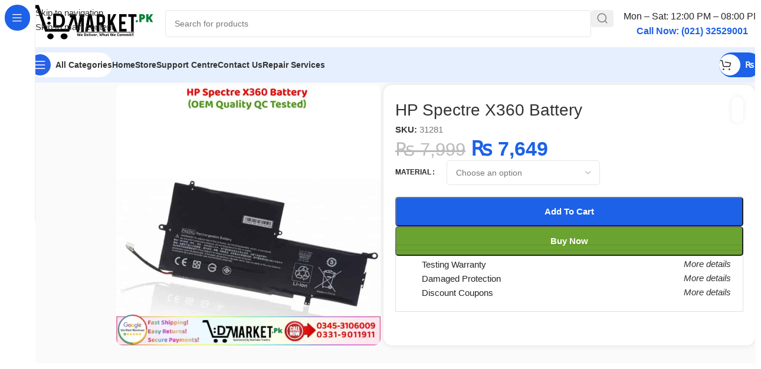

--- FILE ---
content_type: text/html; charset=UTF-8
request_url: https://dmarket.pk/hp-spectre-x360-battery/
body_size: 66797
content:
<!DOCTYPE html><html lang="en-US" prefix="og: https://ogp.me/ns#"><head><script data-no-optimize="1">var litespeed_docref=sessionStorage.getItem("litespeed_docref");litespeed_docref&&(Object.defineProperty(document,"referrer",{get:function(){return litespeed_docref}}),sessionStorage.removeItem("litespeed_docref"));</script>  <script type="litespeed/javascript" data-src="https://www.googletagmanager.com/gtag/js?id=G-7P0298PDRT"></script> <script type="litespeed/javascript">window.dataLayer=window.dataLayer||[];function gtag(){dataLayer.push(arguments)}
gtag('js',new Date());gtag('config','G-7P0298PDRT')</script> <meta charset="UTF-8"><link rel="profile" href="https://gmpg.org/xfn/11"><link rel="pingback" href="https://dmarket.pk/xmlrpc.php"><title>HP Spectre X360 Battery | 2026 Exclusive!!</title><meta name="description" content="Buy HP Spectre X360 Battery In Pakistan, We Have Maximum Boost Health Replacement Batteries...Cash On Delivery..."/><meta name="robots" content="follow, index, max-snippet:-1, max-video-preview:-1, max-image-preview:large"/><link rel="canonical" href="https://dmarket.pk/hp-spectre-x360-battery/" /><meta property="og:locale" content="en_US" /><meta property="og:type" content="product" /><meta property="og:title" content="HP Spectre X360 Battery | 2026 Exclusive!!" /><meta property="og:description" content="Buy HP Spectre X360 Battery In Pakistan, We Have Maximum Boost Health Replacement Batteries...Cash On Delivery..." /><meta property="og:url" content="https://dmarket.pk/hp-spectre-x360-battery/" /><meta property="og:site_name" content="DMarket.Pk" /><meta property="og:image" content="https://dmarket.pk/wp-content/uploads/2021/06/HP-Spectre-X360-Battery-Price-In-Pakistan.jpg" /><meta property="og:image:secure_url" content="https://dmarket.pk/wp-content/uploads/2021/06/HP-Spectre-X360-Battery-Price-In-Pakistan.jpg" /><meta property="og:image:width" content="720" /><meta property="og:image:height" content="710" /><meta property="og:image:alt" content="HP Spectre X360 Battery Price In Pakistan" /><meta property="og:image:type" content="image/jpeg" /><meta property="product:brand" content="HP" /><meta name="twitter:card" content="summary_large_image" /><meta name="twitter:title" content="HP Spectre X360 Battery | 2026 Exclusive!!" /><meta name="twitter:description" content="Buy HP Spectre X360 Battery In Pakistan, We Have Maximum Boost Health Replacement Batteries...Cash On Delivery..." /><meta name="twitter:site" content="@dmarket_pk" /><meta name="twitter:creator" content="@dmarket_pk" /><meta name="twitter:image" content="https://dmarket.pk/wp-content/uploads/2021/06/HP-Spectre-X360-Battery-Price-In-Pakistan.jpg" /><meta name="twitter:label1" content="Price" /><meta name="twitter:data1" content="&#8360;&nbsp;7,649" /><meta name="twitter:label2" content="Availability" /><meta name="twitter:data2" content="&lt;span&gt;Out of stock&lt;/span&gt;" /> <script type="application/ld+json" class="rank-math-schema">{"@context":"https://schema.org","@graph":[{"@type":"Place","@id":"https://dmarket.pk/#place","address":{"@type":"PostalAddress","streetAddress":"Head Office No 1224, 12th Floor, Al Najeebi Electronic Market,","addressLocality":"Abdullah Haroon Rd","addressRegion":"Saddar,Karachi","postalCode":"74400","addressCountry":"PK"}},{"@type":["ElectronicsStore","Organization"],"@id":"https://dmarket.pk/#organization","name":"DMarket.Pk","url":"https://dmarket.pk","sameAs":["https://www.facebook.com/DMarket.Pk01","https://twitter.com/dmarket_pk","https://www.instagram.com/dmarketpk/","https://www.youtube.com/@DMarketPK","https://www.pinterest.com/dmarketpk/","https://www.linkedin.com/in/dmarket-pk/","https://www.tiktok.com/@dmarket.pk"],"email":"Info@dmarket.pk","address":{"@type":"PostalAddress","streetAddress":"Head Office No 1224, 12th Floor, Al Najeebi Electronic Market,","addressLocality":"Abdullah Haroon Rd","addressRegion":"Saddar,Karachi","postalCode":"74400","addressCountry":"PK"},"logo":{"@type":"ImageObject","@id":"https://dmarket.pk/#logo","url":"https://dmarket.pk/wp-content/uploads/2024/09/512x512.png","contentUrl":"https://dmarket.pk/wp-content/uploads/2024/09/512x512.png","caption":"DMarket.Pk","inLanguage":"en-US","width":"512","height":"512"},"priceRange":"$$","openingHours":["Monday,Tuesday,Wednesday,Thursday,Friday,Saturday 12:00-20:00","Sunday Closed"],"description":"DMarket.pk is Pakistan\u2019s top choice for mobile phones, tablets, laptops, smartwatches, and used devices. We provide expert repair services, genuine parts, and quality used mobiles, including gaming phones, at great prices. Registered with FBR (No. 7601206-4) and Trademark (No. 756301), we guarantee trust and top-notch customer satisfaction.","legalName":"DMarket.Pk","location":{"@id":"https://dmarket.pk/#place"},"image":{"@id":"https://dmarket.pk/#logo"},"telephone":"+923453106009"},{"@type":"WebSite","@id":"https://dmarket.pk/#website","url":"https://dmarket.pk","name":"DMarket.Pk","alternateName":"DMart","publisher":{"@id":"https://dmarket.pk/#organization"},"inLanguage":"en-US"},{"@type":"ImageObject","@id":"https://dmarket.pk/wp-content/uploads/2021/06/HP-Spectre-X360-Battery-Price-In-Pakistan.jpg","url":"https://dmarket.pk/wp-content/uploads/2021/06/HP-Spectre-X360-Battery-Price-In-Pakistan.jpg","width":"720","height":"710","caption":"HP Spectre X360 Battery Price In Pakistan","inLanguage":"en-US"},{"@type":"ItemPage","@id":"https://dmarket.pk/hp-spectre-x360-battery/#webpage","url":"https://dmarket.pk/hp-spectre-x360-battery/","name":"HP Spectre X360 Battery | 2026 Exclusive!!","datePublished":"2021-06-29T21:05:52+05:00","dateModified":"2026-01-13T18:35:01+05:00","isPartOf":{"@id":"https://dmarket.pk/#website"},"primaryImageOfPage":{"@id":"https://dmarket.pk/wp-content/uploads/2021/06/HP-Spectre-X360-Battery-Price-In-Pakistan.jpg"},"inLanguage":"en-US"},{"@type":"Product","brand":{"@type":"Brand","name":"HP"},"name":"HP Spectre X360 Battery | 2026 Exclusive!!","description":"Buy HP Spectre X360 Battery In Pakistan, We Have Maximum Boost Health Replacement Batteries...Cash On Delivery...","sku":"31281","category":"Spare Parts &gt; Laptop Parts &gt; Laptop Batteries","mainEntityOfPage":{"@id":"https://dmarket.pk/hp-spectre-x360-battery/#webpage"},"image":[{"@type":"ImageObject","url":"https://dmarket.pk/wp-content/uploads/2021/06/HP-Spectre-X360-Battery-Price-In-Pakistan.jpg","height":"710","width":"720"},{"@type":"ImageObject","url":"https://dmarket.pk/wp-content/uploads/2021/06/HP-Spectre-X360-Battery-Price-In-Pakistan-.jpg","height":"710","width":"720"},{"@type":"ImageObject","url":"https://dmarket.pk/wp-content/uploads/2021/06/HP-Spectre-X360-Battery-Price-In-Pakistan-1-1.jpg","height":"710","width":"720"},{"@type":"ImageObject","url":"https://dmarket.pk/wp-content/uploads/2021/06/HP-Spectre-X360-Battery-Price-In-Pakistan-1-2.jpg","height":"710","width":"720"}],"offers":{"@type":"Offer","price":"7649","priceValidUntil":"2027-12-31","priceCurrency":"PKR","availability":"http://schema.org/OutOfStock","seller":{"@type":"Organization","@id":"https://dmarket.pk/","name":"DMarket.Pk","url":"https://dmarket.pk","logo":"https://dmarket.pk/wp-content/uploads/2024/09/512x512.png"},"url":"https://dmarket.pk/hp-spectre-x360-battery/"},"@id":"https://dmarket.pk/hp-spectre-x360-battery/#richSnippet"}]}</script> <link rel='dns-prefetch' href='//fonts.googleapis.com' /><link rel="alternate" type="application/rss+xml" title="DMarket.Pk &raquo; Feed" href="https://dmarket.pk/feed/" /><link rel="alternate" type="application/rss+xml" title="DMarket.Pk &raquo; Comments Feed" href="https://dmarket.pk/comments/feed/" /><link rel="alternate" type="application/rss+xml" title="DMarket.Pk &raquo; HP Spectre X360 Battery Comments Feed" href="https://dmarket.pk/hp-spectre-x360-battery/feed/" /><link rel="alternate" title="oEmbed (JSON)" type="application/json+oembed" href="https://dmarket.pk/wp-json/oembed/1.0/embed?url=https%3A%2F%2Fdmarket.pk%2Fhp-spectre-x360-battery%2F" /><link rel="alternate" title="oEmbed (XML)" type="text/xml+oembed" href="https://dmarket.pk/wp-json/oembed/1.0/embed?url=https%3A%2F%2Fdmarket.pk%2Fhp-spectre-x360-battery%2F&#038;format=xml" /><style id='wp-img-auto-sizes-contain-inline-css' type='text/css'>img:is([sizes=auto i],[sizes^="auto," i]){contain-intrinsic-size:3000px 1500px}
/*# sourceURL=wp-img-auto-sizes-contain-inline-css */</style><link data-optimized="2" rel="stylesheet" href="https://dmarket.pk/wp-content/litespeed/css/eebd372259ccf313fc48658bd81c86bd.css?ver=d0eb5" /><style id='dm-chat-pro-style-inline-css' type='text/css'>.dm-chat-pro__button {
                background: #25D366 url('https://dmarket.pk/wp-content/plugins/dm-chat-pro/assets/images/whatsapp-icon.png') center/cover;
            }
        
/*# sourceURL=dm-chat-pro-style-inline-css */</style><style id='woocommerce-inline-inline-css' type='text/css'>.woocommerce form .form-row .required { visibility: visible; }
/*# sourceURL=woocommerce-inline-inline-css */</style> <script type="litespeed/javascript" data-src="https://dmarket.pk/wp-includes/js/jquery/jquery.min.js" id="jquery-core-js"></script> <script id="jquery-js-after" type="litespeed/javascript">const faLink=document.createElement('link');faLink.rel='stylesheet';faLink.href='https://cdnjs.cloudflare.com/ajax/libs/font-awesome/6.5.2/css/all.min.css';document.head.appendChild(faLink);document.addEventListener('DOMContentLiteSpeedLoaded',function(){const form=document.getElementById('ots-form'),spinner=document.getElementById('ots-spinner'),results=document.getElementById('ots-results');if(form){form.addEventListener('submit',function(e){e.preventDefault();spinner.style.display='block';results.innerHTML='';const formData=new FormData(form);formData.append('action','ots_track_order');formData.append('nonce','4f2757c377');fetch('https://dmarket.pk/wp-admin/admin-ajax.php',{method:'POST',body:formData}).then(response=>{if(!response.ok){throw new Error('Network response was not ok')}return response.json()}).then(data=>{spinner.style.display='none';if(data.success){results.innerHTML=data.data.html}else{results.innerHTML='<p class="ots-error">'+(data.data.message||'Invalid response from server')+'</p>'}}).catch(error=>{spinner.style.display='none';results.innerHTML='<p class="ots-error">Something went wrong. Please try again!</p>';console.error('Fetch Error:',error)})})}})</script> <script id="wc-add-to-cart-js-extra" type="litespeed/javascript">var wc_add_to_cart_params={"ajax_url":"/wp-admin/admin-ajax.php","wc_ajax_url":"/?wc-ajax=%%endpoint%%","i18n_view_cart":"View cart","cart_url":"https://dmarket.pk/cart/","is_cart":"","cart_redirect_after_add":"no"}</script> <script id="wc-single-product-js-extra" type="litespeed/javascript">var wc_single_product_params={"i18n_required_rating_text":"Please select a rating","i18n_rating_options":["1 of 5 stars","2 of 5 stars","3 of 5 stars","4 of 5 stars","5 of 5 stars"],"i18n_product_gallery_trigger_text":"View full-screen image gallery","review_rating_required":"yes","flexslider":{"rtl":!1,"animation":"slide","smoothHeight":!0,"directionNav":!1,"controlNav":"thumbnails","slideshow":!1,"animationSpeed":500,"animationLoop":!1,"allowOneSlide":!1},"zoom_enabled":"","zoom_options":[],"photoswipe_enabled":"","photoswipe_options":{"shareEl":!1,"closeOnScroll":!1,"history":!1,"hideAnimationDuration":0,"showAnimationDuration":0},"flexslider_enabled":""}</script> <script id="woocommerce-js-extra" type="litespeed/javascript">var woocommerce_params={"ajax_url":"/wp-admin/admin-ajax.php","wc_ajax_url":"/?wc-ajax=%%endpoint%%","i18n_password_show":"Show password","i18n_password_hide":"Hide password"}</script> <link rel="https://api.w.org/" href="https://dmarket.pk/wp-json/" /><link rel="alternate" title="JSON" type="application/json" href="https://dmarket.pk/wp-json/wp/v2/product/31281" /><link rel="EditURI" type="application/rsd+xml" title="RSD" href="https://dmarket.pk/xmlrpc.php?rsd" /><meta name="generator" content="WordPress 6.9" /><link rel='shortlink' href='https://dmarket.pk/?p=31281' /><style type="text/css">.comment-notes, .required-field-message { display: none !important; }</style><meta name="viewport" content="width=device-width, initial-scale=1.0, maximum-scale=1.0, user-scalable=no"><link rel="preload" as="font" href="https://dmarket.pk/wp-content/themes/woodmart/fonts/woodmart-font-2-400.woff2?v=8.3.8" type="font/woff2" crossorigin>
<noscript><style>.woocommerce-product-gallery{ opacity: 1 !important; }</style></noscript><link rel="icon" href="https://dmarket.pk/wp-content/uploads/2020/11/cropped-DMarket-32x32.png" sizes="32x32" /><link rel="icon" href="https://dmarket.pk/wp-content/uploads/2020/11/cropped-DMarket-192x192.png" sizes="192x192" /><link rel="apple-touch-icon" href="https://dmarket.pk/wp-content/uploads/2020/11/cropped-DMarket-180x180.png" /><meta name="msapplication-TileImage" content="https://dmarket.pk/wp-content/uploads/2020/11/cropped-DMarket-270x270.png" /><style></style><style id="wd-style-header_171341-css" data-type="wd-style-header_171341">:root{
	--wd-top-bar-h: .00001px;
	--wd-top-bar-sm-h: 40px;
	--wd-top-bar-sticky-h: .00001px;
	--wd-top-bar-brd-w: .00001px;

	--wd-header-general-h: 80px;
	--wd-header-general-sm-h: 60px;
	--wd-header-general-sticky-h: .00001px;
	--wd-header-general-brd-w: .00001px;

	--wd-header-bottom-h: 60px;
	--wd-header-bottom-sm-h: 60px;
	--wd-header-bottom-sticky-h: 60px;
	--wd-header-bottom-brd-w: .00001px;

	--wd-header-clone-h: .00001px;

	--wd-header-brd-w: calc(var(--wd-top-bar-brd-w) + var(--wd-header-general-brd-w) + var(--wd-header-bottom-brd-w));
	--wd-header-h: calc(var(--wd-top-bar-h) + var(--wd-header-general-h) + var(--wd-header-bottom-h) + var(--wd-header-brd-w));
	--wd-header-sticky-h: calc(var(--wd-top-bar-sticky-h) + var(--wd-header-general-sticky-h) + var(--wd-header-bottom-sticky-h) + var(--wd-header-clone-h) + var(--wd-header-brd-w));
	--wd-header-sm-h: calc(var(--wd-top-bar-sm-h) + var(--wd-header-general-sm-h) + var(--wd-header-bottom-sm-h) + var(--wd-header-brd-w));
}






.whb-header-bottom .wd-dropdown {
	margin-top: 9px;
}

.whb-header-bottom .wd-dropdown:after {
	height: 20px;
}

.whb-sticked .whb-header-bottom .wd-dropdown:not(.sub-sub-menu) {
	margin-top: 9px;
}

.whb-sticked .whb-header-bottom .wd-dropdown:not(.sub-sub-menu):after {
	height: 20px;
}


		
.whb-1yjd6g8pvqgh79uo6oce {
	--wd-form-brd-radius: 5px;
}
.whb-astl1dj8gn2hnzj4opss.info-box-wrapper div.wd-info-box {
	--ib-icon-sp: 10px;
}
.whb-astl1dj8gn2hnzj4opss .wd-info-box .info-box-title {
	font-size: 12;
}
.whb-astl1dj8gn2hnzj4opss .wd-info-box .info-box-content .info-box-title {
	line-height: 1em;
}
.whb-astl1dj8gn2hnzj4opss .info-box-content .info-box-inner {
	color: rgba(28, 97, 231, 1);
	font-size: 14px;
	line-height: 1em;
}
.wd-nav-mobile .wd-nav-img {
	--nav-img-width: 38px;
	--nav-img-height: 38px;
}
.whb-row .whb-2nv3hr31pqbmpz18ccjg.wd-tools-element .wd-tools-inner, .whb-row .whb-2nv3hr31pqbmpz18ccjg.wd-tools-element > a > .wd-tools-icon {
	color: rgba(51, 51, 51, 1);
	background-color: rgba(255, 255, 255, 1);
}
.whb-row .whb-2nv3hr31pqbmpz18ccjg.wd-tools-element:hover .wd-tools-inner, .whb-row .whb-2nv3hr31pqbmpz18ccjg.wd-tools-element:hover > a > .wd-tools-icon {
	color: rgba(51, 51, 51, 0.7);
}
.whb-2nv3hr31pqbmpz18ccjg.wd-tools-element.wd-design-8 .wd-tools-icon {
	color: rgba(255, 255, 255, 1);
	background-color: rgba(39, 97, 231, 1);
}
.whb-2nv3hr31pqbmpz18ccjg.wd-tools-element.wd-design-8:hover .wd-tools-icon {
	color: rgba(255, 255, 255, 0.7);
}
.whb-row .whb-eyi35wj5v52my2hec8de.wd-tools-element .wd-tools-inner, .whb-row .whb-eyi35wj5v52my2hec8de.wd-tools-element > a > .wd-tools-icon {
	color: rgba(255, 255, 255, 1);
	background-color: rgba(28, 97, 231, 1);
}
.whb-row .whb-eyi35wj5v52my2hec8de.wd-tools-element:hover .wd-tools-inner, .whb-row .whb-eyi35wj5v52my2hec8de.wd-tools-element:hover > a > .wd-tools-icon {
	color: rgba(255, 255, 255, 0.7);
	background-color: rgba(28, 97, 231, 1);
}
.whb-kv1cizir1p1hjpwwydal {
	--wd-form-brd-radius: 5px;
}
.whb-kv1cizir1p1hjpwwydal.wd-search-form.wd-header-search-form-mobile .searchform {
	--wd-form-bg: rgba(255, 255, 255, 1);
}
.whb-header-bottom {
	background-color: rgba(230, 239, 253, 1);
}</style><style id="wd-style-theme_settings_default-css" data-type="wd-style-theme_settings_default">@font-face {
	font-weight: normal;
	font-style: normal;
	font-family: "woodmart-font";
	src: url("//dmarket.pk/wp-content/themes/woodmart/fonts/woodmart-font-2-400.woff2?v=8.3.8") format("woff2");
}

@font-face {
	font-family: "star";
	font-weight: 400;
	font-style: normal;
	src: url("//dmarket.pk/wp-content/plugins/woocommerce/assets/fonts/star.eot?#iefix") format("embedded-opentype"), url("//dmarket.pk/wp-content/plugins/woocommerce/assets/fonts/star.woff") format("woff"), url("//dmarket.pk/wp-content/plugins/woocommerce/assets/fonts/star.ttf") format("truetype"), url("//dmarket.pk/wp-content/plugins/woocommerce/assets/fonts/star.svg#star") format("svg");
}

@font-face {
	font-family: "WooCommerce";
	font-weight: 400;
	font-style: normal;
	src: url("//dmarket.pk/wp-content/plugins/woocommerce/assets/fonts/WooCommerce.eot?#iefix") format("embedded-opentype"), url("//dmarket.pk/wp-content/plugins/woocommerce/assets/fonts/WooCommerce.woff") format("woff"), url("//dmarket.pk/wp-content/plugins/woocommerce/assets/fonts/WooCommerce.ttf") format("truetype"), url("//dmarket.pk/wp-content/plugins/woocommerce/assets/fonts/WooCommerce.svg#WooCommerce") format("svg");
}

:root {
	--wd-text-font: "Open Sans", Arial, Helvetica, sans-serif;
	--wd-text-font-weight: 400;
	--wd-text-color: #777777;
	--wd-text-font-size: 15px;
	--wd-title-font: "Lexend Deca", Arial, Helvetica, sans-serif;
	--wd-title-font-weight: 500;
	--wd-title-color: #242424;
	--wd-entities-title-font: "Lexend Deca", Arial, Helvetica, sans-serif;
	--wd-entities-title-font-weight: 500;
	--wd-entities-title-color: #333333;
	--wd-entities-title-color-hover: rgb(51 51 51 / 65%);
	--wd-alternative-font: "Lexend Deca", Arial, Helvetica, sans-serif;
	--wd-widget-title-font: "Lexend Deca", Arial, Helvetica, sans-serif;
	--wd-widget-title-font-weight: 500;
	--wd-widget-title-transform: capitalize;
	--wd-widget-title-color: #333;
	--wd-widget-title-font-size: 16px;
	--wd-header-el-font: "Open Sans", Arial, Helvetica, sans-serif;
	--wd-header-el-font-weight: 600;
	--wd-header-el-transform: capitalize;
	--wd-header-el-font-size: 14px;
	--wd-brd-radius: 10px;
	--wd-otl-style: dotted;
	--wd-otl-width: 2px;
	--wd-primary-color: rgb(28,97,231);
	--wd-alternative-color: rgba(28,97,231,0.2);
	--btn-default-bgcolor: rgb(225,235,255);
	--btn-default-bgcolor-hover: rgb(219,227,249);
	--btn-default-color: rgb(28,97,231);
	--btn-default-color-hover: rgb(28,97,231);
	--btn-accented-bgcolor: rgb(28,97,231);
	--btn-accented-bgcolor-hover: rgb(28,97,231);
	--btn-transform: capitalize;
	--wd-form-brd-width: 1px;
	--notices-success-bg: #459647;
	--notices-success-color: #fff;
	--notices-warning-bg: #E0B252;
	--notices-warning-color: #fff;
	--wd-link-color: #333333;
	--wd-link-color-hover: #242424;
}
.wd-age-verify-wrap {
	--wd-popup-width: 500px;
}
.wd-popup.wd-promo-popup {
	background-color: #111111;
	background-image: none;
	background-repeat: no-repeat;
	background-size: contain;
	background-position: left center;
}
.wd-promo-popup-wrap {
	--wd-popup-width: 800px;
}
:is(.woodmart-archive-shop .wd-builder-off,.wd-wishlist-content,.related-and-upsells,.cart-collaterals,.wd-shop-product,.wd-fbt) .wd-products-with-bg, :is(.woodmart-archive-shop .wd-builder-off,.wd-wishlist-content,.related-and-upsells,.cart-collaterals,.wd-shop-product,.wd-fbt) .wd-products-with-bg :is(.wd-product,.wd-cat) {
	--wd-prod-bg:rgb(255,255,255);
	--wd-bordered-bg:rgb(255,255,255);
}
:is(.woodmart-woocommerce-layered-nav, .wd-product-category-filter) .wd-scroll-content {
	max-height: 223px;
}
.wd-page-title .wd-page-title-bg img {
	object-fit: cover;
	object-position: center center;
}
.wd-footer {
	background-color: rgb(255,255,255);
	background-image: none;
}
html .wd-nav-mobile > li > a {
	text-transform: capitalize;
}
html .post.wd-post:not(.blog-design-small) .wd-entities-title {
	font-size: 18px;
}
html table th {
	font-size: 12px;
}
.page .wd-page-content {
	background-color: rgb(246,246,246);
	background-image: none;
}
.woodmart-archive-shop:not(.single-product) .wd-page-content {
	background-color: rgb(246,246,246);
	background-image: none;
}
.woodmart-archive-blog .wd-page-content {
	background-color: rgb(246,246,246);
	background-image: none;
}
html .wd-buy-now-btn {
	background: rgb(107,163,49);
}
html .wd-buy-now-btn:hover {
	background: rgb(95,158,44);
}
body, [class*=color-scheme-light], [class*=color-scheme-dark], .wd-search-form[class*="wd-header-search-form"] form.searchform, .wd-el-search .searchform {
	--wd-form-bg: rgb(255,255,255);
}
.mfp-wrap.wd-popup-quick-view-wrap {
	--wd-popup-width: 920px;
}
:root{
--wd-container-w: 1600px;
--wd-form-brd-radius: 5px;
--btn-accented-color: #fff;
--btn-accented-color-hover: #fff;
--btn-default-brd-radius: 5px;
--btn-default-box-shadow: none;
--btn-default-box-shadow-hover: none;
--btn-accented-brd-radius: 5px;
--btn-accented-box-shadow: none;
--btn-accented-box-shadow-hover: none;
}



.wd-page-title {
background-color: rgb(28,97,231);
}

/* Publish Date */
.entry-date published { 
  display: none; 
}

/* Hide quantity buttons only on single product page */
body.single-product .quantity {
    display: none !important;
}

/* "ON-Sale Lable Non */
.onsale.product-label {
  display: none;
}
/* Select Option Shop Page Sy Remove */
.wd-hover-fw-button .wd-add-btn {
	  display: none;
}

/* "Single Product Youtube Video Top Left */
.product-additional-galleries {
top: 0;
bottom: auto;
margin-top: -30px;
margin-left: -15px;
}

/* "Video Button Color Change In single Product */
.product-video-button.wd-action-btn.wd-style-icon-bg-text>a {
    background-color: red;
    color: white;
}
/* "Out Of Stock Text Color Change */
.product-label.out-of-stock {
    background-color: red;
    color: white;
}
.single-product .cart.bundle_data {
    display: flex;
}

/* Checkout Page Notice, Continue Shopping */
.woocommerce-notices-wrapper {
  display: none;
}
/* "Buy Now and add to cart Button Size Reduce */
.wd-buy-now-btn { width: 200px !important; height: 50px !important; }
.single_add_to_cart_button { width: 200px !important; height: 50px !important; }

/* Quantity icon hide */
.product-image-summary .quantity {
display: none !important;
}

/* Blogs Sy Tag Hide Kiye Hain */
.single-meta-tags{
display:none;
}

/* Single Product Page Categories and Tags Hide */
.single-product .product_meta .tagged_as,
.single-product .product_meta .posted_in {
    display: none;
}

/* Shop Page Blow Box hide Description */

.page-id-8 #wd-2cb42353 {
    display: none;
}

/* Hide blog top image, post meta, author, and footer */
.wd-post-image img,
.wd-meta-author,
.wd-post-meta,
.wd-single-footer {
    display: none !important;
}@media (min-width: 768px) and (max-width: 1024px) {
	.joinchat {
    --bottom: 45px;
    --sep: 6px;
    --header: 12px;
}


}

@media (min-width: 577px) and (max-width: 767px) {
	.joinchat {
    --bottom: 45px;
    --sep: 6px;
    --header: 12px;
}


}

@media (max-width: 576px) {
	.joinchat {
    --bottom: 45px;
    --sep: 6px;
    --header: 12px;
	
/* Buy Now and add to cart mobile view me setting */
}
body .wd-buy-now-btn {
    margin-left: 10px;
	  display:block;
	  min-width:100%;
	  margin-left:0;
}
body .wd-buy-now-btn:hover {
    margin-left: 10px;
		display:block;
	  min-width:100%;
	  margin-left:0;
}

/* "Shop Page showing all item counts remove */
body .wd-shop-tools p{
display:none!important;
}
}</style></head><body class="wp-singular product-template-default single single-product postid-31281 wp-theme-woodmart wp-child-theme-woodmart-child theme-woodmart woocommerce woocommerce-page woocommerce-no-js wrapper-wide  categories-accordion-on woodmart-ajax-shop-on sticky-toolbar-on hide-larger-price wd-sticky-nav-enabled"> <script type="text/javascript" id="wd-flicker-fix">// Flicker fix.</script> <div class="wd-skip-links">
<a href="#menu-main-header-menu-pc" class="wd-skip-navigation btn">
Skip to navigation					</a>
<a href="#main-content" class="wd-skip-content btn">
Skip to main content			</a></div><div class="wd-sticky-nav wd-hide-md"><div class="wd-sticky-nav-title">
<span>
All Categories					</span></div><ul id="menu-sticky-navigation-pc" class="menu wd-nav wd-nav-vertical wd-nav-sticky wd-dis-act"><li id="menu-item-221318" class="menu-item menu-item-type-taxonomy menu-item-object-product_cat menu-item-221318 item-level-0 menu-mega-dropdown wd-event-hover menu-item-has-children" style="--wd-dropdown-width: 680px;--wd-dropdown-padding: 20px;"><a href="https://dmarket.pk/mobile-spare-parts/" class="woodmart-nav-link"><img  alt="Hardware &amp; Components" src="https://dmarket.pk/wp-content/themes/woodmart/images/lazy.svg" data-src="https://dmarket.pk/wp-content/uploads/2023/01/Hardware-Components.svg" title="Hardware &#038; Components" class=" wd-lazy-fade wd-nav-img" width="18" height="18"><span class="nav-link-text">Mobile Parts</span></a><div class="wd-dropdown-menu wd-dropdown wd-design-full-height color-scheme-dark wd-scroll"><div class="wd-scroll-content"><div class="wd-dropdown-inner"><div class="container wd-entry-content"><style id="wd-style-blocks-221319-css" data-type="wd-style-blocks-221319">#wd-9c1dbad4{color: #000000;font-size: 18px;}#wd-e675bbfc{padding-right: 10px;padding-left: 10px;}#wd-2feab7fa{--wd-marquee-speed: 20s;}</style><div id="wd-de54b189" class="wp-block-wd-row"><div id="wd-e675bbfc" class="wp-block-wd-column"><p id="wd-9c1dbad4" class="wp-block-wd-paragraph"><strong>Trusted Mobile Parts – Reliable &amp; Durable</strong></p></div></div><div id="wd-b523e911" class="wp-block-wd-divider wd-style-line"></div><div id="wd-53e0e2fc" class="wp-block-wd-row"><div id="wd-a6b7ed36" class="wp-block-wd-column"><ul id="wd-a05b183b" class="wp-block-wd-menu-list wd-sub-menu wd-sub-accented"><li><a href="https://dmarket.pk/audio-components/"><img decoding="async" src="https://dmarket.pk/wp-content/themes/woodmart/images/lazy.svg" data-src="https://dmarket.pk/wp-content/uploads/2025/06/audio-svgrepo-com.svg" class=" wd-lazy-fade wp-image-221330" alt=""/>Audio Components</a><ul class="sub-sub-menu"><li id="wd-a228d761" class="wp-block-wd-menu-list-item"><a href="https://dmarket.pk/earpieces-ear-speaker/">Earpieces Ear Speaker</a></li><li id="wd-5303f8b6" class="wp-block-wd-menu-list-item"><a href="https://dmarket.pk/loud-speaker-earpiece/">Loudspeakers Buzzer</a></li><li id="wd-c6b62028" class="wp-block-wd-menu-list-item"><a href="https://dmarket.pk/handsfree-jack/">Handsfree Connector Jack</a></li></ul></li></ul></div><div id="wd-d0230d37" class="wp-block-wd-column"><ul id="wd-4510efaa" class="wp-block-wd-menu-list wd-sub-menu wd-sub-accented"><li><a><img decoding="async" src="https://dmarket.pk/wp-content/themes/woodmart/images/lazy.svg" data-src="https://dmarket.pk/wp-content/uploads/2025/06/camera.svg" class=" wd-lazy-fade wp-image-221331" alt=""/>Camera Components</a><ul class="sub-sub-menu"><li id="wd-83ea8da1" class="wp-block-wd-menu-list-item"><a href="https://dmarket.pk/back-camera-lens/">Camera Lens Glass </a></li><li id="wd-f7f7339f" class="wp-block-wd-menu-list-item"><a href="https://dmarket.pk/camera/">Cameras Modules</a></li><li id="wd-31486264" class="wp-block-wd-menu-list-item"><a href="https://dmarket.pk/camera-lift-motor/">Camera Lift Motor</a></li></ul></li></ul></div></div><div id="wd-73c91ea6" class="wp-block-wd-divider wd-style-line"></div><div id="wd-fb506a13" class="wp-block-wd-row"><div id="wd-782237bf" class="wp-block-wd-column"><ul id="wd-4fc3c80a" class="wp-block-wd-menu-list wd-sub-menu wd-sub-accented"><li><a href="https://dmarket.pk/outer-parts/"><img decoding="async" src="https://dmarket.pk/wp-content/themes/woodmart/images/lazy.svg" data-src="https://dmarket.pk/wp-content/uploads/2025/06/mobile-setting.svg" class=" wd-lazy-fade wp-image-221339" alt=""/>Outer Parts</a><ul class="sub-sub-menu"><li id="wd-38083ab0" class="wp-block-wd-menu-list-item"><a href="https://dmarket.pk/back-glass-battery-cover/">Back Glass (Covers)</a></li><li id="wd-5e800a19" class="wp-block-wd-menu-list-item"><a href="https://dmarket.pk/full-body-frame-housing/">Full Body Frame Housing</a></li><li id="wd-67c2a274" class="wp-block-wd-menu-list-item"><a href="https://dmarket.pk/side-keys-button/">Side Keys Button</a></li><li id="wd-9dd0f43d" class="wp-block-wd-menu-list-item"><a href="https://dmarket.pk/sim-tray-jacket/">Sim Tray Jacket</a></li></ul></li></ul></div><div id="wd-0808f46c" class="wp-block-wd-column"><ul id="wd-8ae58018" class="wp-block-wd-menu-list wd-sub-menu wd-sub-accented"><li><a href="https://dmarket.pk/connectors/"><img decoding="async" src="https://dmarket.pk/wp-content/themes/woodmart/images/lazy.svg" data-src="https://dmarket.pk/wp-content/uploads/2025/06/connector.svg" class=" wd-lazy-fade wp-image-221338" alt=""/>Connectors</a><ul class="sub-sub-menu"><li id="wd-c52227d7" class="wp-block-wd-menu-list-item"><a href="https://dmarket.pk/battery-connector/">Battery Connector</a></li><li id="wd-0d26385b" class="wp-block-wd-menu-list-item"><a href="https://dmarket.pk/charging-connector/">Charging Connector</a></li><li id="wd-9cc79239" class="wp-block-wd-menu-list-item"><a href="https://dmarket.pk/lcd-display-connectors/">Display Connector</a></li><li id="wd-062f16cd" class="wp-block-wd-menu-list-item"><a href="https://dmarket.pk/sim-reader-connector/">SIM Card Reader Socket</a></li></ul></li></ul></div></div><div id="wd-484d12dc" class="wp-block-wd-divider wd-style-line"></div><div id="wd-ca9990e4" class="wp-block-wd-row"><div id="wd-b4e6fda4" class="wp-block-wd-column"><ul id="wd-e1591df0" class="wp-block-wd-menu-list wd-sub-menu wd-sub-accented"><li><a href="https://dmarket.pk/flex-cable-strip/"><img decoding="async" src="https://dmarket.pk/wp-content/themes/woodmart/images/lazy.svg" data-src="https://dmarket.pk/wp-content/uploads/2025/06/cable-line.svg" class=" wd-lazy-fade wp-image-221332" alt=""/>Flex Cable Strips</a><ul class="sub-sub-menu"><li id="wd-a6a5afb1" class="wp-block-wd-menu-list-item"><a href="https://dmarket.pk/sensor-flex/">Ear Speaker Flex (iPhone)</a></li><li id="wd-8a92376e" class="wp-block-wd-menu-list-item"><a href="https://dmarket.pk/spin-axis-flex-cable/">Flip/Folding Phone Flex</a></li><li id="wd-855fafd7" class="wp-block-wd-menu-list-item"><a href="https://dmarket.pk/lcd-display-flex-cable/">LCD Display Flex Cable</a></li><li id="wd-d96d0133" class="wp-block-wd-menu-list-item"><a href="https://dmarket.pk/motherboard-flex-strip/">Motherboard Flex Cable</a></li><li id="wd-26daa45e" class="wp-block-wd-menu-list-item"><a href="https://dmarket.pk/power-button-volume-button-flex/">Power &amp; Volume Button Flex</a></li></ul></li></ul></div><div id="wd-cae052e1" class="wp-block-wd-column"><ul id="wd-2cfff020" class="wp-block-wd-menu-list wd-sub-menu wd-sub-accented"><li><a href="https://dmarket.pk/power-charging-components/"><img decoding="async" src="https://dmarket.pk/wp-content/themes/woodmart/images/lazy.svg" data-src="https://dmarket.pk/wp-content/uploads/2025/06/power.svg" class=" wd-lazy-fade wp-image-221337" alt=""/>Power &amp; Charging</a><ul class="sub-sub-menu"><li id="wd-fc03384a" class="wp-block-wd-menu-list-item"><a href="https://dmarket.pk/charging-port/">Charging Port</a></li><li id="wd-b0d55a2b" class="wp-block-wd-menu-list-item"><a href="https://dmarket.pk/mobile-batteries/">Mobile Batteries</a></li></ul></li></ul><ul id="wd-6e05c455" class="wp-block-wd-menu-list wd-sub-menu wd-sub-accented"><li><a href="https://dmarket.pk/miscellaneous-mobile-parts/"><img decoding="async" src="https://dmarket.pk/wp-content/themes/woodmart/images/lazy.svg" data-src="https://dmarket.pk/wp-content/uploads/2025/06/smartphone-miscellaneous.svg" class=" wd-lazy-fade wp-image-221340" alt=""/>Other Components</a><ul class="sub-sub-menu"><li id="wd-9cb98182" class="wp-block-wd-menu-list-item"><a href="https://dmarket.pk/motherboard/">Motherboard</a></li></ul></li></ul></div></div><div id="wd-e8ed3dac" class="wp-block-wd-divider wd-style-line"></div><div id="wd-3da08fb0" class="wp-block-wd-row"><div id="wd-101f9581" class="wp-block-wd-column"><ul id="wd-c8666a67" class="wp-block-wd-menu-list wd-sub-menu wd-sub-accented"><li><a href="https://dmarket.pk/fingerprint-components/"><img decoding="async" src="https://dmarket.pk/wp-content/themes/woodmart/images/lazy.svg" data-src="https://dmarket.pk/wp-content/uploads/2025/06/fingerprint.svg" class=" wd-lazy-fade wp-image-221334" alt=""/>Fingerprint Components</a><ul class="sub-sub-menu"><li id="wd-505f9715" class="wp-block-wd-menu-list-item"><a href="https://dmarket.pk/fingerprint-sensor-flex/">Fingerprint Sensor Flex Cable</a></li><li id="wd-ce5b6fb4" class="wp-block-wd-menu-list-item"><a href="https://dmarket.pk/fingerprint-sensor-scanner/">Fingerprint Sensors Scanner</a></li></ul></li></ul></div><div id="wd-a6b12660" class="wp-block-wd-column"></div></div><div id="wd-79b27797" class="wp-block-wd-divider wd-style-line"></div><div id="wd-2feab7fa" class="wd-marquee" ><div class="wd-marquee-content"><div id="wd-a9ec6161" class="wp-block-wd-marquee-item wd-marquee-item"><div id="wd-50639b6a" class="wp-block-wd-icon"><img decoding="async" width="200" height="100" class=" wd-lazy-fade wp-image-221384" src="https://dmarket.pk/wp-content/themes/woodmart/images/lazy.svg" data-src="https://dmarket.pk/wp-content/uploads/2025/06/Nokia-Brand-Logo.webp" alt="Nokia-Brand-Logo" srcset="" data-srcset="https://dmarket.pk/wp-content/uploads/2025/06/Nokia-Brand-Logo.webp 200w, https://dmarket.pk/wp-content/uploads/2025/06/Nokia-Brand-Logo-150x75.webp 150w" sizes="(max-width: 200px) 100vw, 200px" /></div></div><div id="wd-0010a558" class="wp-block-wd-marquee-item wd-marquee-item"><div id="wd-483d13e5" class="wp-block-wd-icon"><img decoding="async" width="200" height="100" class=" wd-lazy-fade wp-image-221391" src="https://dmarket.pk/wp-content/themes/woodmart/images/lazy.svg" data-src="https://dmarket.pk/wp-content/uploads/2025/06/Sharp-Brand-Logo_.webp" alt="Sharp-Brand-Logo_" srcset="" data-srcset="https://dmarket.pk/wp-content/uploads/2025/06/Sharp-Brand-Logo_.webp 200w, https://dmarket.pk/wp-content/uploads/2025/06/Sharp-Brand-Logo_-150x75.webp 150w" sizes="(max-width: 200px) 100vw, 200px" /></div></div><div id="wd-c24c2d42" class="wp-block-wd-marquee-item wd-marquee-item"><div id="wd-998c2477" class="wp-block-wd-icon"><img decoding="async" width="200" height="100" class=" wd-lazy-fade wp-image-221376" src="https://dmarket.pk/wp-content/themes/woodmart/images/lazy.svg" data-src="https://dmarket.pk/wp-content/uploads/2025/06/Google-Brand-Logo.webp" alt="Google-Brand-Logo" srcset="" data-srcset="https://dmarket.pk/wp-content/uploads/2025/06/Google-Brand-Logo.webp 200w, https://dmarket.pk/wp-content/uploads/2025/06/Google-Brand-Logo-150x75.webp 150w" sizes="(max-width: 200px) 100vw, 200px" /></div></div><div id="wd-f6cfd7f0" class="wp-block-wd-marquee-item wd-marquee-item"><div id="wd-d73417cd" class="wp-block-wd-icon"><img decoding="async" width="200" height="100" class=" wd-lazy-fade wp-image-221433" src="https://dmarket.pk/wp-content/themes/woodmart/images/lazy.svg" data-src="https://dmarket.pk/wp-content/uploads/2025/06/LenovoBrand-Logo.webp" alt="" srcset="" data-srcset="https://dmarket.pk/wp-content/uploads/2025/06/LenovoBrand-Logo.webp 200w, https://dmarket.pk/wp-content/uploads/2025/06/LenovoBrand-Logo-150x75.webp 150w" sizes="(max-width: 200px) 100vw, 200px" /></div></div><div id="wd-60591039" class="wp-block-wd-marquee-item wd-marquee-item"><div id="wd-066db1fc" class="wp-block-wd-icon"><img decoding="async" width="200" height="100" class=" wd-lazy-fade wp-image-221383" src="https://dmarket.pk/wp-content/themes/woodmart/images/lazy.svg" data-src="https://dmarket.pk/wp-content/uploads/2025/06/Motorola-Brand-Logo.webp" alt="Motorola-Brand-Logo" srcset="" data-srcset="https://dmarket.pk/wp-content/uploads/2025/06/Motorola-Brand-Logo.webp 200w, https://dmarket.pk/wp-content/uploads/2025/06/Motorola-Brand-Logo-150x75.webp 150w" sizes="(max-width: 200px) 100vw, 200px" /></div></div><div id="wd-8c9d8db2" class="wp-block-wd-marquee-item wd-marquee-item"><div id="wd-3c003721" class="wp-block-wd-icon"><img decoding="async" width="200" height="100" class=" wd-lazy-fade wp-image-221386" src="https://dmarket.pk/wp-content/themes/woodmart/images/lazy.svg" data-src="https://dmarket.pk/wp-content/uploads/2025/06/OnePlus-Brand-Logo.webp" alt="OnePlus-Brand-Logo" srcset="" data-srcset="https://dmarket.pk/wp-content/uploads/2025/06/OnePlus-Brand-Logo.webp 200w, https://dmarket.pk/wp-content/uploads/2025/06/OnePlus-Brand-Logo-150x75.webp 150w" sizes="(max-width: 200px) 100vw, 200px" /></div></div></div><div class="wd-marquee-content"><div id="wd-a9ec6161" class="wp-block-wd-marquee-item wd-marquee-item"><div id="wd-50639b6a" class="wp-block-wd-icon"><img decoding="async" width="200" height="100" class=" wd-lazy-fade wp-image-221384" src="https://dmarket.pk/wp-content/themes/woodmart/images/lazy.svg" data-src="https://dmarket.pk/wp-content/uploads/2025/06/Nokia-Brand-Logo.webp" alt="Nokia-Brand-Logo" srcset="" data-srcset="https://dmarket.pk/wp-content/uploads/2025/06/Nokia-Brand-Logo.webp 200w, https://dmarket.pk/wp-content/uploads/2025/06/Nokia-Brand-Logo-150x75.webp 150w" sizes="(max-width: 200px) 100vw, 200px" /></div></div><div id="wd-0010a558" class="wp-block-wd-marquee-item wd-marquee-item"><div id="wd-483d13e5" class="wp-block-wd-icon"><img decoding="async" width="200" height="100" class=" wd-lazy-fade wp-image-221391" src="https://dmarket.pk/wp-content/themes/woodmart/images/lazy.svg" data-src="https://dmarket.pk/wp-content/uploads/2025/06/Sharp-Brand-Logo_.webp" alt="Sharp-Brand-Logo_" srcset="" data-srcset="https://dmarket.pk/wp-content/uploads/2025/06/Sharp-Brand-Logo_.webp 200w, https://dmarket.pk/wp-content/uploads/2025/06/Sharp-Brand-Logo_-150x75.webp 150w" sizes="(max-width: 200px) 100vw, 200px" /></div></div><div id="wd-c24c2d42" class="wp-block-wd-marquee-item wd-marquee-item"><div id="wd-998c2477" class="wp-block-wd-icon"><img decoding="async" width="200" height="100" class=" wd-lazy-fade wp-image-221376" src="https://dmarket.pk/wp-content/themes/woodmart/images/lazy.svg" data-src="https://dmarket.pk/wp-content/uploads/2025/06/Google-Brand-Logo.webp" alt="Google-Brand-Logo" srcset="" data-srcset="https://dmarket.pk/wp-content/uploads/2025/06/Google-Brand-Logo.webp 200w, https://dmarket.pk/wp-content/uploads/2025/06/Google-Brand-Logo-150x75.webp 150w" sizes="(max-width: 200px) 100vw, 200px" /></div></div><div id="wd-f6cfd7f0" class="wp-block-wd-marquee-item wd-marquee-item"><div id="wd-d73417cd" class="wp-block-wd-icon"><img decoding="async" width="200" height="100" class=" wd-lazy-fade wp-image-221433" src="https://dmarket.pk/wp-content/themes/woodmart/images/lazy.svg" data-src="https://dmarket.pk/wp-content/uploads/2025/06/LenovoBrand-Logo.webp" alt="" srcset="" data-srcset="https://dmarket.pk/wp-content/uploads/2025/06/LenovoBrand-Logo.webp 200w, https://dmarket.pk/wp-content/uploads/2025/06/LenovoBrand-Logo-150x75.webp 150w" sizes="(max-width: 200px) 100vw, 200px" /></div></div><div id="wd-60591039" class="wp-block-wd-marquee-item wd-marquee-item"><div id="wd-066db1fc" class="wp-block-wd-icon"><img decoding="async" width="200" height="100" class=" wd-lazy-fade wp-image-221383" src="https://dmarket.pk/wp-content/themes/woodmart/images/lazy.svg" data-src="https://dmarket.pk/wp-content/uploads/2025/06/Motorola-Brand-Logo.webp" alt="Motorola-Brand-Logo" srcset="" data-srcset="https://dmarket.pk/wp-content/uploads/2025/06/Motorola-Brand-Logo.webp 200w, https://dmarket.pk/wp-content/uploads/2025/06/Motorola-Brand-Logo-150x75.webp 150w" sizes="(max-width: 200px) 100vw, 200px" /></div></div><div id="wd-8c9d8db2" class="wp-block-wd-marquee-item wd-marquee-item"><div id="wd-3c003721" class="wp-block-wd-icon"><img decoding="async" width="200" height="100" class=" wd-lazy-fade wp-image-221386" src="https://dmarket.pk/wp-content/themes/woodmart/images/lazy.svg" data-src="https://dmarket.pk/wp-content/uploads/2025/06/OnePlus-Brand-Logo.webp" alt="OnePlus-Brand-Logo" srcset="" data-srcset="https://dmarket.pk/wp-content/uploads/2025/06/OnePlus-Brand-Logo.webp 200w, https://dmarket.pk/wp-content/uploads/2025/06/OnePlus-Brand-Logo-150x75.webp 150w" sizes="(max-width: 200px) 100vw, 200px" /></div></div></div></div></div></div></div></div></li><li id="menu-item-221464" class="menu-item menu-item-type-taxonomy menu-item-object-product_cat menu-item-221464 item-level-0 menu-mega-dropdown wd-event-hover menu-item-has-children" style="--wd-dropdown-width: 480px;--wd-dropdown-padding: 20px;"><a href="https://dmarket.pk/mobile-lcd-unit-panel/" class="woodmart-nav-link"><img  alt="mobile-check" src="https://dmarket.pk/wp-content/themes/woodmart/images/lazy.svg" data-src="https://dmarket.pk/wp-content/uploads/2025/06/mobile-check.svg" title="mobile-check" class=" wd-lazy-fade wd-nav-img" width="18" height="18"><span class="nav-link-text">Mobile LCD/LED Panel</span></a><div class="wd-dropdown-menu wd-dropdown wd-design-full-height color-scheme-dark wd-scroll"><div class="wd-scroll-content"><div class="wd-dropdown-inner"><div class="container wd-entry-content"><style id="wd-style-blocks-221468-css" data-type="wd-style-blocks-221468">#wd-8573aa76{color: #000000;font-size: 18px;}#wd-4f13ac46{--wd-row-gap: 0px;}#wd-51d0e870{color: #000000;font-size: 18px;}#wd-0b7fbc2c{color: #000000;}#wd-40442792 .wd-block-cover-img{background-image: url(https://dmarket.pk/wp-content/uploads/2025/06/Mobile-LCD-LED-Panel-Mega-Menu-Banner-01-DMarket.Pk_.webp);}@media (min-width: 769px) {#wd-a52a14fb{flex: 0 1 calc(50% - var(--wd-col-gap) * 1 / 2 );}#wd-ef087ea6{flex: 0 1 calc(50% - var(--wd-col-gap) * 1 / 2 );}}@media (max-width: 1024px) {#wd-4f13ac46{padding: 20px;}}</style><div id="wd-8b4d3e46" class="wp-block-wd-row"><div id="wd-e83c06b3" class="wp-block-wd-column"><p id="wd-8573aa76" class="wp-block-wd-paragraph"><strong>Pakistan# 1 LCD &amp; LED Unit Panel Collection!!</strong></p><div id="wd-b1649e3e" class="wp-block-wd-divider wd-style-line"></div></div></div><div id="wd-4f13ac46" class="wp-block-wd-container wd-dir-col"><div id="wd-ece8a76c" class="wp-block-wd-row"><div id="wd-a52a14fb" class="wp-block-wd-column"><ul id="wd-d4ca2353" class="wp-block-wd-menu-list wd-sub-menu wd-sub-accented"><li><a>Top Brand</a><ul class="sub-sub-menu"><li id="wd-aaabbdf1" class="wp-block-wd-menu-list-item"><a href="https://dmarket.pk/asus-lcd/">Asus LCD/LED</a></li><li id="wd-c671f8ff" class="wp-block-wd-menu-list-item"><a href="https://dmarket.pk/alcatel-lcd-panel-unit/">AlcaTel LCD/LED</a></li><li id="wd-dd374ac7" class="wp-block-wd-menu-list-item"><a href="https://dmarket.pk/allcall-lcd-panel-unit/">AllCall LCD/LED</a></li><li id="wd-286ca4e6" class="wp-block-wd-menu-list-item"><a href="https://dmarket.pk/dcode-lcd-panel-unit/">DCode LCD/LED</a></li><li id="wd-59f07d6f" class="wp-block-wd-menu-list-item"><a href="https://dmarket.pk/fujitsu-lcd-panel-unit/">Fujitsu LCD/LED<span class="menu-label menu-label-green">Demanding!</span></a></li><li id="wd-4420e9eb" class="wp-block-wd-menu-list-item"><a href="https://dmarket.pk/google-pixel-lcd/">Google Pixel LCD/LED</a></li><li id="wd-4b426f9f" class="wp-block-wd-menu-list-item"><a href="https://dmarket.pk/htc-lcd/">HTC LCD/LED</a></li><li id="wd-74ffae1f" class="wp-block-wd-menu-list-item"><a href="https://dmarket.pk/huawei-lcd/">Huawei LCD/LED</a></li><li id="wd-aef88d08" class="wp-block-wd-menu-list-item"><a href="https://dmarket.pk/infinix-lcd/">Infinix LCD/LED</a></li><li id="wd-1ca0b905" class="wp-block-wd-menu-list-item"><a href="https://dmarket.pk/iphone-lcd/">iPhone LCD/LED</a></li><li id="wd-32b98855" class="wp-block-wd-menu-list-item"><a href="https://dmarket.pk/itel-lcd/">iTel LCD/LED</a></li><li id="wd-2720ac2f" class="wp-block-wd-menu-list-item"><a href="https://dmarket.pk/lenovo-lcd/">Lenovo LCD/LED</a></li><li id="wd-67d7fe6b" class="wp-block-wd-menu-list-item"><a href="https://dmarket.pk/sharp-aquos-lcd/">Sharp Aquos LCD/LED<span class="menu-label menu-label-red">HOT</span></a></li><li id="wd-e9c4031e" class="wp-block-wd-menu-list-item"><a href="https://dmarket.pk/xiaomi-lcd/">Xiaomi LCD/LED</a></li><li id="wd-52682723" class="wp-block-wd-menu-list-item"><a href="https://dmarket.pk/zte-lcd/">ZTE LCD/LED</a></li></ul></li></ul></div><div id="wd-ef087ea6" class="wp-block-wd-column"><ul id="wd-c9aa2282" class="wp-block-wd-menu-list wd-sub-menu wd-sub-accented"><li><a>Most Selling</a><ul class="sub-sub-menu"><li id="wd-3f0e4de6" class="wp-block-wd-menu-list-item"><a href="https://dmarket.pk/lg-lcd/">LG LCD/LED</a></li><li id="wd-4630bcee" class="wp-block-wd-menu-list-item"><a href="https://dmarket.pk/motorola-lcd/">Motorola LCD/LED</a></li><li id="wd-47d5254d" class="wp-block-wd-menu-list-item"><a href="https://dmarket.pk/nokia-lcd/">Nokia LCD/LED</a></li><li id="wd-ea89df48" class="wp-block-wd-menu-list-item"><a href="https://dmarket.pk/nothing-phone-lcd/">Nothing Phone LCD/LED<span class="menu-label menu-label-primary">Super Hot</span></a></li><li id="wd-55d7f8c7" class="wp-block-wd-menu-list-item"><a href="https://dmarket.pk/oneplus-lcd/">OnePlus LCD/LED</a></li><li id="wd-1508e354" class="wp-block-wd-menu-list-item"><a href="https://dmarket.pk/oppo-lcd/">Oppo LCD/LED</a></li><li id="wd-3424d16d" class="wp-block-wd-menu-list-item"><a href="https://dmarket.pk/rakuten/">Rakuten LCD/LED</a></li><li id="wd-8177d073" class="wp-block-wd-menu-list-item"><a href="https://dmarket.pk/realme-lcd/">Realme LCD/LED</a></li><li id="wd-ae45773f" class="wp-block-wd-menu-list-item"><a href="https://dmarket.pk/samsung-galaxy-lcd/">Samsung LCD/LED</a></li><li id="wd-4450243c" class="wp-block-wd-menu-list-item"><a href="https://dmarket.pk/sparx-lcd-panel-unit/">Sparx LCD/LED</a></li><li id="wd-301f11e0" class="wp-block-wd-menu-list-item"><a href="https://dmarket.pk/sony-xperia-lcd/">Sony Xperia LCD/LED</a></li><li id="wd-66b4239f" class="wp-block-wd-menu-list-item"><a href="https://dmarket.pk/tecno-lcd/">Tecno LCD/LED</a></li><li id="wd-f8a5348d" class="wp-block-wd-menu-list-item"><a href="https://dmarket.pk/vivo-lcd/">Vivo LCD/LED</a></li></ul></li></ul></div></div></div><div id="wd-40442792" class="wp-block-wd-cover wd-hover-parent wd-lazy-bg"><div class="wd-block-cover-img"></div><div id="wd-8c91abd9" class="wp-block-wd-container wd-dir-col"><p id="wd-51d0e870" class="wp-block-wd-paragraph"><strong>Mobile Phones<br>LCD/LED Unit Panel</strong></p><p id="wd-0b7fbc2c" class="wp-block-wd-paragraph">Clear visuals and smooth <br>touch response.</p><a id="wd-9fc54d3d" class="wp-block-wd-button btn btn-style-default btn-color-primary btn-size-default btn-shape-semi-round" href="https://dmarket.pk/mobile-lcd-unit-panel/"><span>Shop Now</span></a></div></div></div></div></div></div></li><li id="menu-item-221473" class="menu-item menu-item-type-taxonomy menu-item-object-product_cat menu-item-221473 item-level-0 menu-mega-dropdown wd-event-hover menu-item-has-children" style="--wd-dropdown-width: 480px;--wd-dropdown-padding: 20px;"><a href="https://dmarket.pk/mobile-touch/" class="woodmart-nav-link"><img width="150" height="150" src="https://dmarket.pk/wp-content/themes/woodmart/images/lazy.svg" class="wd-nav-img wd-lazy-fade" alt="Mobile Touch Glass" loading="lazy" decoding="async" data-src="https://dmarket.pk/wp-content/uploads/2025/06/screen-150x150-1.webp" srcset="" /><span class="nav-link-text">Mobile Touch Glass</span></a><div class="wd-dropdown-menu wd-dropdown wd-design-full-height color-scheme-dark wd-scroll"><div class="wd-scroll-content"><div class="wd-dropdown-inner"><div class="container wd-entry-content"><style id="wd-style-blocks-221477-css" data-type="wd-style-blocks-221477">#wd-235ce8d2{color: #000000;font-weight: 800;font-size: 18px;}#wd-b39b80d1{color: #ffffff;font-size: 18px;}#wd-5fdac3bb{color: #ffffff;font-size: 13px;}#wd-289b29b5 .wd-block-cover-img{background-image: url(https://dmarket.pk/wp-content/uploads/2025/06/Mobile-Touch-Glass-Mega-Menu-Banner-01-DMarket.Pk_.webp);}</style><div id="wd-bf4cb803" class="wp-block-wd-row"><div id="wd-29ef4ac8" class="wp-block-wd-column"><p id="wd-235ce8d2" class="wp-block-wd-paragraph">Precision Touch Glass For a Flawless Experience.</p></div></div><div id="wd-db3ec8cb" class="wp-block-wd-divider wd-style-line"></div><div id="wd-19d3e3c6" class="wp-block-wd-row"><div id="wd-d203946f" class="wp-block-wd-column"><ul id="wd-a087aa6b" class="wp-block-wd-menu-list wd-sub-menu wd-sub-accented"><li><a>Top Brand</a><ul class="sub-sub-menu"><li id="wd-9518964a" class="wp-block-wd-menu-list-item"><a href="https://dmarket.pk/mobile-touch/?filter_brand=google">Google Pixel Touch Glass</a></li><li id="wd-1b8ecd28" class="wp-block-wd-menu-list-item"><a href="https://dmarket.pk/mobile-touch/?filter_brand=huawei">Huawei Touch Glass</a></li><li id="wd-33949b0d" class="wp-block-wd-menu-list-item"><a href="https://dmarket.pk/mobile-touch/?filter_brand=infinix">Infinix Touch Glass</a></li><li id="wd-48b1e175" class="wp-block-wd-menu-list-item"><a href="https://dmarket.pk/mobile-touch/?filter_brand=apple">iPhone Touch Glass</a></li><li id="wd-6fa871dc" class="wp-block-wd-menu-list-item"><a href="https://dmarket.pk/mobile-touch/?filter_brand=lg">LG Touch Glass</a></li><li id="wd-0a8a5e8d" class="wp-block-wd-menu-list-item"><a href="https://dmarket.pk/mobile-touch/?filter_brand=motorola">Motorola Touch Glass</a></li><li id="wd-48543402" class="wp-block-wd-menu-list-item"><a href="https://dmarket.pk/mobile-touch/?filter_brand=nokia">Nokia Touch Glass</a></li><li id="wd-6e4bc95b" class="wp-block-wd-menu-list-item"><a href="https://dmarket.pk/mobile-touch/?filter_brand=xiaomi">Xiaomi Touch Glass</a></li><li id="wd-e5f21565" class="wp-block-wd-menu-list-item"><a href="https://dmarket.pk/mobile-touch/?filter_brand=oneplus">OnePlus Touch Glass</a></li><li id="wd-37ded9fa" class="wp-block-wd-menu-list-item"><a href="https://dmarket.pk/mobile-touch/?filter_brand=sony">Sony Xperia Touch Glass</a></li></ul></li></ul></div><div id="wd-e000f35f" class="wp-block-wd-column"><ul id="wd-c812cf46" class="wp-block-wd-menu-list wd-sub-menu wd-sub-accented"><li><a>Most Demanding</a><ul class="sub-sub-menu"><li id="wd-a023796b" class="wp-block-wd-menu-list-item"><a href="https://dmarket.pk/mobile-touch/?filter_brand=oppo">Oppo Touch Glass</a></li><li id="wd-b73460c0" class="wp-block-wd-menu-list-item"><a href="https://dmarket.pk/mobile-touch/?filter_brand=realme">Realme Touch Glass</a></li><li id="wd-5c6e249f" class="wp-block-wd-menu-list-item"><a href="https://dmarket.pk/mobile-touch/?filter_brand=samsung">Samsung Galaxy Touch Glass</a></li><li id="wd-dccb5f0a" class="wp-block-wd-menu-list-item"><a href="https://dmarket.pk/mobile-touch/?filter_brand=sharp">Sharp Aquos Touch Glass<span class="menu-label menu-label-red">HOT</span></a></li><li id="wd-9898643a" class="wp-block-wd-menu-list-item"><a href="https://dmarket.pk/mobile-touch/?filter_brand=tecno">Tecno Touch Glass</a></li><li id="wd-c9a27e8e" class="wp-block-wd-menu-list-item"><a href="https://dmarket.pk/mobile-touch/?filter_brand=vivo">Vivo Touch Glass</a></li><li id="wd-9b94877b" class="wp-block-wd-menu-list-item"><a href="https://dmarket.pk/mobile-touch/?filter_brand=lenovo">Lenovo Touch Glass</a></li><li id="wd-e8834b0e" class="wp-block-wd-menu-list-item"><a href="https://dmarket.pk/mobile-touch/?filter_brand=tcl">TCL Touch Glass</a></li><li id="wd-15e94427" class="wp-block-wd-menu-list-item"><a href="https://dmarket.pk/mobile-touch/?filter_brand=zte">ZTE Touch Glass</a></li></ul></li></ul></div></div><div id="wd-289b29b5" class="wp-block-wd-cover wd-hover-parent wd-lazy-bg"><div class="wd-block-cover-img"></div><div id="wd-1fe76da7" class="wp-block-wd-container wd-dir-col"><p id="wd-b39b80d1" class="wp-block-wd-paragraph"><strong>Mobile Phones <br>Touch Glass</strong></p><p id="wd-5fdac3bb" class="wp-block-wd-paragraph">Smooth and crystal-clear <br>touch replacement.</p><a id="wd-c693b43f" class="wp-block-wd-button btn btn-style-default btn-color-primary btn-size-default btn-shape-semi-round" href="https://dmarket.pk/mobile-touch/"><span>Shop Now</span></a></div></div></div></div></div></div></li><li id="menu-item-221509" class="menu-item menu-item-type-taxonomy menu-item-object-product_cat menu-item-221509 item-level-0 menu-mega-dropdown wd-event-hover menu-item-has-children" style="--wd-dropdown-width: 480px;--wd-dropdown-padding: 20px;"><a href="https://dmarket.pk/tablet-parts/" class="woodmart-nav-link"><img  alt="tablet" src="https://dmarket.pk/wp-content/themes/woodmart/images/lazy.svg" data-src="https://dmarket.pk/wp-content/uploads/2025/06/tablet.svg" title="tablet" class=" wd-lazy-fade wd-nav-img" width="18" height="18"><span class="nav-link-text">Tablet Parts</span></a><div class="wd-dropdown-menu wd-dropdown wd-design-full-height color-scheme-dark wd-scroll"><div class="wd-scroll-content"><div class="wd-dropdown-inner"><div class="container wd-entry-content"><style id="wd-style-blocks-221511-css" data-type="wd-style-blocks-221511">#wd-07a08f74{color: #000000;font-weight: 800;font-size: 18px;}#wd-cd5f39cd{color: #ffffff;font-size: 26px;}#wd-e848b1c9{color: #ffffff;}#wd-94298d37 .wd-block-cover-img{background-image: url(https://dmarket.pk/wp-content/uploads/2025/06/Tablet-Partss-Mega-Menu-Banner.webp);}</style><div id="wd-5e3c0c26" class="wp-block-wd-row"><div id="wd-a69e9b2a" class="wp-block-wd-column"><p id="wd-07a08f74" class="wp-block-wd-paragraph">Fix it. Upgrade it. Like new again.</p></div></div><div id="wd-c94816fe" class="wp-block-wd-divider wd-style-line"></div><div id="wd-e6745882" class="wp-block-wd-row"><div id="wd-5fcd9c11" class="wp-block-wd-column"><ul id="wd-2d83b715" class="wp-block-wd-menu-list wd-sub-menu wd-sub-accented"><li><a>Touch Glass</a><ul class="sub-sub-menu"><li id="wd-cf0e1ef8" class="wp-block-wd-menu-list-item"><a href="https://dmarket.pk/product-tag/alcatel-tablet-touch-glass/">Alcatel Tablet Touch Glass</a></li><li id="wd-acceda45" class="wp-block-wd-menu-list-item"><a href="https://dmarket.pk/product-tag/huawei-tablet-touch-glass/">Huawei Tablet Touch Glass</a></li><li id="wd-02fb039c" class="wp-block-wd-menu-list-item"><a href="https://dmarket.pk/product-tag/apple-ipad-touch-glass/">iPad Touch Glass</a></li><li id="wd-4b55f763" class="wp-block-wd-menu-list-item"><a href="https://dmarket.pk/product-tag/lenovo-tablet-touch-glass/">Lenovo Tablet Touch Glass</a></li><li id="wd-3d18b713" class="wp-block-wd-menu-list-item"><a href="https://dmarket.pk/product-tag/samsung-galaxy-tab-touch-glass/">Samsung Tablet Touch Glass</a></li><li id="wd-b04ce60a" class="wp-block-wd-menu-list-item"><a href="https://dmarket.pk/product-tag/xiaomi-tablet-touch-glass/">Xiaomi Tablet Touch Glass</a></li></ul></li></ul></div><div id="wd-5a901f63" class="wp-block-wd-column"><ul id="wd-40dd5153" class="wp-block-wd-menu-list wd-sub-menu wd-sub-accented"><li><a>Tablet LCD/LED Unit Panel</a><ul class="sub-sub-menu"><li id="wd-d7deb700" class="wp-block-wd-menu-list-item"><a href="https://dmarket.pk/product-tag/samsung-galaxy-tablet-lcd-panel-unit/">Samsung Tablet LCD/LED</a></li><li id="wd-f1cde11a" class="wp-block-wd-menu-list-item"><a href="https://dmarket.pk/product-tag/ipad-lcd-panel-unit/">iPad LCD/LED</a></li><li id="wd-5a2fe5bd" class="wp-block-wd-menu-list-item"><a href="https://dmarket.pk/product-tag/xiaomi-pad-lcd-led-panel/">Xiaomi LCD/LED</a></li></ul></li></ul></div></div><div id="wd-37802315" class="wp-block-wd-divider wd-style-line"></div><div id="wd-f30046ef" class="wp-block-wd-row"><div id="wd-f4628c28" class="wp-block-wd-column"><ul id="wd-30ba46c1" class="wp-block-wd-menu-list wd-sub-menu wd-sub-accented"><li><a>Other Tablet Parts</a><ul class="sub-sub-menu"><li id="wd-e5aad46a" class="wp-block-wd-menu-list-item"><a href="https://dmarket.pk/tablet-batteries/">Tablet Batteries</a></li><li id="wd-6b88c9ed" class="wp-block-wd-menu-list-item"><a href="https://dmarket.pk/tablet-motherboard-flex-strips/">Tablet Motherboard Flex</a></li><li id="wd-4a1d162e" class="wp-block-wd-menu-list-item"><a href="https://dmarket.pk/tablet-charging-port/">Tablet Charging Port</a></li><li id="wd-d3273bfa" class="wp-block-wd-menu-list-item"><a href="https://dmarket.pk/tablet-loud-speaker/">Tablet Loud Speaker</a></li></ul></li></ul></div><div id="wd-bf7c68b6" class="wp-block-wd-column"></div></div><div id="wd-94298d37" class="wp-block-wd-cover wd-hover-parent wd-lazy-bg"><div class="wd-block-cover-img"></div><div id="wd-decced70" class="wp-block-wd-container wd-dir-col"><p id="wd-cd5f39cd" class="wp-block-wd-paragraph"><strong>Tablets Parts</strong></p><p id="wd-e848b1c9" class="wp-block-wd-paragraph">Quality parts to bring <br>your tablet back to life.</p><a id="wd-9b7c4bc7" class="wp-block-wd-button btn btn-style-default btn-size-default btn-shape-semi-round" href="https://dmarket.pk/tablet-parts/"><span>Shop Now</span></a></div></div></div></div></div></div></li><li id="menu-item-221517" class="menu-item menu-item-type-taxonomy menu-item-object-product_cat menu-item-221517 item-level-0 menu-mega-dropdown wd-event-hover menu-item-has-children" style="--wd-dropdown-width: 350px;--wd-dropdown-padding: 20px;"><a href="https://dmarket.pk/smart-watch-parts/" class="woodmart-nav-link"><img  alt="smartwatch" src="https://dmarket.pk/wp-content/themes/woodmart/images/lazy.svg" data-src="https://dmarket.pk/wp-content/uploads/2025/06/smartwatch-.svg" title="smartwatch-" class=" wd-lazy-fade wd-nav-img" width="18" height="18"><span class="nav-link-text">Smart Watch Parts</span></a><div class="wd-dropdown-menu wd-dropdown wd-design-full-height color-scheme-dark wd-scroll"><div class="wd-scroll-content"><div class="wd-dropdown-inner"><div class="container wd-entry-content"><ul id="wd-0a4540b4" class="wp-block-wd-menu-list wd-sub-menu wd-sub-accented"><li><a href="https://dmarket.pk/smart-watch-touch-glass/">Apple Watch Touch Glass</a><ul class="sub-sub-menu"><li id="wd-fd627cdd" class="wp-block-wd-menu-list-item"><a href="https://dmarket.pk/apple-watch-series-1-touch-glass/">Series 1 Touch Glass</a></li><li id="wd-d8997b93" class="wp-block-wd-menu-list-item"><a href="https://dmarket.pk/apple-watch-series-2-touch-glass/">Series 2 Touch Glass</a></li><li id="wd-06baf4fb" class="wp-block-wd-menu-list-item"><a href="https://dmarket.pk/apple-watch-series-3-touch-glass/">Series 3 Touch Glass</a></li><li id="wd-dbb3a152" class="wp-block-wd-menu-list-item"><a href="https://dmarket.pk/apple-watch-series-4-touch-glass/">Series 4 Touch Glass</a></li><li id="wd-6b87005a" class="wp-block-wd-menu-list-item"><a href="https://dmarket.pk/apple-watch-series-5-touch-glass/">Series 5 Touch Glass</a></li><li id="wd-147a2d85" class="wp-block-wd-menu-list-item"><a href="https://dmarket.pk/apple-watch-series-6-touch-glass/">Series 6 Touch Glass</a></li><li id="wd-1f8bcf63" class="wp-block-wd-menu-list-item"><a href="https://dmarket.pk/apple-watch-series-7-touch-glass/">Series 7 Touch Glass</a></li><li id="wd-81c69789" class="wp-block-wd-menu-list-item"><a href="https://dmarket.pk/apple-watch-series-8-touch-glass/">Series 8 Touch Glass</a></li><li id="wd-c3cd90cf" class="wp-block-wd-menu-list-item"><a href="https://dmarket.pk/apple-watch-se-touch-glass/">Watch SE (2020) Touch Glass</a></li><li id="wd-9d60fde0" class="wp-block-wd-menu-list-item"><a href="https://dmarket.pk/apple-watch-se-2022-touch-glass/">Watch SE (2022) Touch Glass</a></li></ul></li></ul></div></div></div></div></li><li id="menu-item-221522" class="menu-item menu-item-type-taxonomy menu-item-object-product_cat current-product-ancestor menu-item-221522 item-level-0 menu-mega-dropdown wd-event-hover menu-item-has-children" style="--wd-dropdown-width: 350px;--wd-dropdown-padding: 20px;"><a href="https://dmarket.pk/laptop-spare-parts/" class="woodmart-nav-link"><img  alt="laptop-check" src="https://dmarket.pk/wp-content/themes/woodmart/images/lazy.svg" data-src="https://dmarket.pk/wp-content/uploads/2025/06/laptop-check.svg" title="laptop-check" class=" wd-lazy-fade wd-nav-img" width="18" height="18"><span class="nav-link-text">Laptop Parts</span></a><div class="wd-dropdown-menu wd-dropdown wd-design-full-height color-scheme-dark wd-scroll"><div class="wd-scroll-content"><div class="wd-dropdown-inner"><div class="container wd-entry-content"><ul id="wd-0a4540b4" class="wp-block-wd-menu-list wd-sub-menu wd-sub-accented"><li><a href="https://dmarket.pk/laptop-spare-parts/">Fix Your Laptop, Make It Rock Again!</a><ul class="sub-sub-menu"><li id="wd-8b07525b" class="wp-block-wd-menu-list-item"><a href="https://dmarket.pk/laptop-batteries/">Laptop Batteries</a></li><li id="wd-d8997b93" class="wp-block-wd-menu-list-item"><a href="https://dmarket.pk/laptop-charger/">Laptop Chargers</a></li></ul></li></ul></div></div></div></div></li><li id="menu-item-221481" class="menu-item menu-item-type-taxonomy menu-item-object-product_cat menu-item-221481 item-level-0 menu-mega-dropdown wd-event-hover menu-item-has-children" style="--wd-dropdown-width: 480px;--wd-dropdown-padding: 20px;"><a href="https://dmarket.pk/used-mobile-phones/" class="woodmart-nav-link"><img  alt="mobile-phone" src="https://dmarket.pk/wp-content/themes/woodmart/images/lazy.svg" data-src="https://dmarket.pk/wp-content/uploads/2025/06/mobile-phone.svg" title="mobile-phone" class=" wd-lazy-fade wd-nav-img" width="18" height="18"><span class="nav-link-text">Used Mobile Phones</span></a><div class="wd-dropdown-menu wd-dropdown wd-design-full-height color-scheme-dark wd-scroll"><div class="wd-scroll-content"><div class="wd-dropdown-inner"><div class="container wd-entry-content"><style id="wd-style-blocks-221484-css" data-type="wd-style-blocks-221484">#wd-daa58fc3{color: #010101;font-weight: 800;font-size: 16px;}#wd-e4b58fa3{--wd-col-gap: 0px;}#wd-912ef0f1{margin-top: 10px;margin-bottom: 10px;}#wd-edafe34f{--wd-row-gap: 0px;}#wd-9f27acf4{--wd-col-gap: 0px;}#wd-01c26b48{margin-top: 10px;margin-bottom: 10px;}#wd-d8f092e4{color: #ffffff;font-weight: 800;font-size: 18px;}#wd-5469684c{--wd-width: 240px;}#wd-41029217{--wd-align-items: center;height: 220px;margin-top: 20px;margin-bottom: 20px;}#wd-41029217 .wd-block-cover-img{background-image: url(https://dmarket.pk/wp-content/uploads/2025/06/Gaming-Phones-Gaming-Banner-730-x-320-px.webp);}#wd-4f13ac46{--wd-row-gap: 0px;}@media (min-width: 769px) {#wd-92c9fbfb{flex: 0 1 calc(66.67% - var(--wd-col-gap) * 1 / 2 );}#wd-94d7dafe{flex: 0 1 calc(33.33% - var(--wd-col-gap) * 1 / 2 );}}@media (max-width: 1024px) {#wd-5469684c{--wd-width: 180px;}#wd-4f13ac46{padding: 20px;}}</style><div id="wd-56e484e3" class="wp-block-wd-row"><div id="wd-a5177f89" class="wp-block-wd-column"><p id="wd-daa58fc3" class="wp-block-wd-paragraph"><strong>Lag-Free Gaming, Always!! </strong></p></div></div><div id="wd-89f70394" class="wp-block-wd-divider wd-style-line"></div><div id="wd-4f13ac46" class="wp-block-wd-container wd-dir-col"><div id="wd-e4b58fa3" class="wp-block-wd-row"><div id="wd-92c9fbfb" class="wp-block-wd-column"><ul id="wd-fd85de9e" class="wp-block-wd-menu-list wd-sub-menu wd-sub-accented"><li><a>Gaming Phone By Budget</a><ul class="sub-sub-menu"><li id="wd-2a96bd30" class="wp-block-wd-menu-list-item"><a href="https://dmarket.pk/used-mobile-phones/?min_price=5490&amp;max_price=29820&amp;stock_status=instock">Gaming Mobile Under 30,000</a></li><li id="wd-b4f7a633" class="wp-block-wd-menu-list-item"><a href="https://dmarket.pk/used-mobile-phones/?min_price=5490&amp;max_price=49460&amp;stock_status=instock">Gaming Mobile Under 50,000<span class="menu-label menu-label-red">Best</span></a></li><li id="wd-112bcb31" class="wp-block-wd-menu-list-item"><a href="https://dmarket.pk/used-mobile-phones/?min_price=5490&amp;max_price=74220&amp;stock_status=instock">Gaming Mobile Under 75,000</a></li><li id="wd-793ad734" class="wp-block-wd-menu-list-item"><a href="https://dmarket.pk/used-mobile-phones/?min_price=5490&amp;max_price=99830&amp;stock_status=instock">Gaming Mobile Under 100,000</a></li><li id="wd-cc66c9cf" class="wp-block-wd-menu-list-item"><a href="https://dmarket.pk/used-mobile-phones/?min_price=100260&amp;max_price=515000&amp;stock_status=instock"><strong>Gaming Mobile Up to 100,000</strong></a></li><li id="wd-fa1c16f4" class="wp-block-wd-menu-list-item"><a href="https://dmarket.pk/used-mobile-phones/?stock_status=instock&amp;orderby=price">Phones By Low To High Prices</a></li></ul></li></ul></div><div id="wd-94d7dafe" class="wp-block-wd-column"><ul id="wd-deca2247" class="wp-block-wd-menu-list wd-sub-menu wd-sub-accented"><li><a>By PTA Status</a><ul class="sub-sub-menu"><li id="wd-d7818194" class="wp-block-wd-menu-list-item"><a href="https://dmarket.pk/used-mobile-phones/?filter_pta-status=approved">P-Approved</a></li><li id="wd-216b5eb8" class="wp-block-wd-menu-list-item"><a href="https://dmarket.pk/used-mobile-phones/?filter_pta-status=cpid-server-approved">CPID Approved</a></li><li id="wd-83921ba9" class="wp-block-wd-menu-list-item"><a href="https://dmarket.pk/used-mobile-phones/?filter_pta-status=official-approved">Official Approved</a></li><li id="wd-eabedfd4" class="wp-block-wd-menu-list-item"><a href="https://dmarket.pk/used-mobile-phones/?filter_pta-status=non-pta">Non-PTA</a></li><li id="wd-947e24e0" class="wp-block-wd-menu-list-item"><a href="https://dmarket.pk/used-mobile-phones/?filter_pta-status=sim-lock-non-pta">Sim/Network Lock</a></li><li id="wd-b0ff81c2" class="wp-block-wd-menu-list-item"><a href="https://dmarket.pk/used-mobile-phones/?filter_pta-status=non-pta-jv">JV iPhones</a></li></ul></li></ul></div></div><div id="wd-912ef0f1" class="wp-block-wd-divider wd-style-line"></div><div id="wd-405e7113" class="wp-block-wd-row"><div id="wd-8a194bcc" class="wp-block-wd-column"><div id="wd-9f27acf4" class="wp-block-wd-row"><div id="wd-313c943c" class="wp-block-wd-column"><ul id="wd-4b24cec5" class="wp-block-wd-menu-list wd-sub-menu wd-sub-accented"><li><a>Gaming Brands</a><ul class="sub-sub-menu"><li id="wd-d9022e85" class="wp-block-wd-menu-list-item"><a href="https://dmarket.pk/used-mobile-phones/?filter_brand=google">Google Pixel</a></li><li id="wd-e115403d" class="wp-block-wd-menu-list-item"><a href="https://dmarket.pk/used-mobile-phones/?filter_brand=sony">Sony Xperia</a></li><li id="wd-a7f66d40" class="wp-block-wd-menu-list-item"><a href="https://dmarket.pk/used-mobile-phones/?filter_brand=apple">iPhones</a></li><li id="wd-3f8ac520" class="wp-block-wd-menu-list-item"><a href="https://dmarket.pk/used-mobile-phones/?filter_brand=sharp">Sharp Aquos<span class="menu-label menu-label-primary">Gaming King</span></a></li><li id="wd-ba67913b" class="wp-block-wd-menu-list-item"><a href="https://dmarket.pk/used-mobile-phones/?filter_brand=samsung">Samsung Galaxy</a></li><li id="wd-d62eccb3" class="wp-block-wd-menu-list-item"><a href="https://dmarket.pk/used-mobile-phones/?filter_brand=oneplus">OnePlus</a></li><li id="wd-2ee514f7" class="wp-block-wd-menu-list-item"><a href="https://dmarket.pk/used-mobile-phones/?filter_brand=lg">LG</a></li></ul></li></ul></div><div id="wd-edafe34f" class="wp-block-wd-column"><ul id="wd-8ae73ad4" class="wp-block-wd-menu-list wd-sub-menu wd-sub-accented"><li><a>Budget Brands</a><ul class="sub-sub-menu"><li id="wd-2df216a7" class="wp-block-wd-menu-list-item"><a href="https://dmarket.pk/used-mobile-phones/?filter_brand=huawei">Huawei</a></li><li id="wd-be205d61" class="wp-block-wd-menu-list-item"><a href="https://dmarket.pk/used-mobile-phones/?filter_brand=lenovo">Lenovo</a></li><li id="wd-c28902ce" class="wp-block-wd-menu-list-item"><a href="https://dmarket.pk/used-mobile-phones/?filter_brand=motorola">Motorola<span class="menu-label menu-label-red">Budget</span></a></li><li id="wd-07e4b823" class="wp-block-wd-menu-list-item"><a href="https://dmarket.pk/used-mobile-phones/?filter_brand=realme">Realme</a></li><li id="wd-a2d97c56" class="wp-block-wd-menu-list-item"><a href="https://dmarket.pk/used-mobile-phones/?filter_brand=vivo">Vivo</a></li><li id="wd-416ac329" class="wp-block-wd-menu-list-item"><a href="https://dmarket.pk/used-mobile-phones/?filter_brand=oppo">Oppo</a></li><li id="wd-98e587ca" class="wp-block-wd-menu-list-item"><a href="https://dmarket.pk/used-mobile-phones/?filter_brand=xiaomi">Xiaomi</a></li></ul></li></ul></div><div id="wd-9b1a34ce" class="wp-block-wd-column"><ul id="wd-5362d5a9" class="wp-block-wd-menu-list wd-sub-menu wd-sub-accented"><li><a>More Brands</a><ul class="sub-sub-menu"><li id="wd-80096396" class="wp-block-wd-menu-list-item"><a href="https://dmarket.pk/used-mobile-phones/?filter_brand=nokia">Nokia</a></li><li id="wd-28ace11f" class="wp-block-wd-menu-list-item"><a href="https://dmarket.pk/used-mobile-phones/?filter_brand=fujitsu">Fujitsu</a></li><li id="wd-49d984af" class="wp-block-wd-menu-list-item"><a href="https://dmarket.pk/used-mobile-phones/?filter_brand=rakuten">Rakuten</a></li><li id="wd-77cbe5c6" class="wp-block-wd-menu-list-item"><a href="https://dmarket.pk/used-mobile-phones/?filter_brand=t-mobile">T-Mobile</a></li><li id="wd-9a6b1e99" class="wp-block-wd-menu-list-item"><a href="https://dmarket.pk/used-mobile-phones/?filter_brand=tcl">TCL Phones</a></li><li id="wd-05ba9be8" class="wp-block-wd-menu-list-item"><a href="https://dmarket.pk/used-mobile-phones/?filter_brand=kyocera">Kyocera Phones</a></li><li id="wd-223d0507" class="wp-block-wd-menu-list-item"><a href="https://dmarket.pk/used-mobile-phones/?filter_brand=branded">Other Brands</a></li></ul></li></ul></div></div></div></div><div id="wd-01c26b48" class="wp-block-wd-divider wd-style-line"></div><div id="wd-41029217" class="wp-block-wd-cover wd-hover-parent wd-hover-zoom-in wd-lazy-bg"><div class="wd-block-cover-img"></div><div id="wd-5469684c" class="wp-block-wd-container wd-dir-col wd-custom-width"><p id="wd-d8f092e4" class="wp-block-wd-paragraph"><strong>Next-Level Gaming in <br>Your Hands.</strong></p><a id="wd-879dd8e0" class="wp-block-wd-button btn btn-style-default btn-color-white btn-size-small btn-shape-semi-round" href="https://dmarket.pk/used-mobile-phones/"><span>Shop Now</span></a></div></div></div></div></div></div></div></li></ul></div><div class="wd-page-wrapper website-wrapper"><header class="whb-header whb-header_171341 whb-sticky-shadow whb-scroll-stick whb-sticky-real whb-hide-on-scroll whb-custom-header"><div class="whb-main-header"><div class="whb-row whb-general-header whb-not-sticky-row whb-without-bg whb-without-border whb-color-dark whb-flex-flex-middle"><div class="container"><div class="whb-flex-row whb-general-header-inner"><div class="whb-column whb-col-left whb-column8 whb-visible-lg"><div class="site-logo whb-bzp5bspb9k6djgt1sfo9">
<a href="https://dmarket.pk/" class="wd-logo wd-main-logo" rel="home" aria-label="Site logo">
<img data-lazyloaded="1" src="[data-uri]" width="1500" height="500" data-src="https://dmarket.pk/wp-content/uploads/2025/10/DMarket.Pk-Header-Logo-Best-Final.webp" class="attachment-full size-full" alt="DMarket.Pk-Header-Logo-Best-Final" style="max-width:220px;" decoding="async" data-srcset="https://dmarket.pk/wp-content/uploads/2025/10/DMarket.Pk-Header-Logo-Best-Final.webp 1500w, https://dmarket.pk/wp-content/uploads/2025/10/DMarket.Pk-Header-Logo-Best-Final-150x50.webp 150w, https://dmarket.pk/wp-content/uploads/2025/10/DMarket.Pk-Header-Logo-Best-Final-1200x400.webp 1200w, https://dmarket.pk/wp-content/uploads/2025/10/DMarket.Pk-Header-Logo-Best-Final-300x100.webp 300w, https://dmarket.pk/wp-content/uploads/2025/10/DMarket.Pk-Header-Logo-Best-Final-1024x341.webp 1024w, https://dmarket.pk/wp-content/uploads/2025/10/DMarket.Pk-Header-Logo-Best-Final-768x256.webp 768w" data-sizes="(max-width: 1500px) 100vw, 1500px" />	</a></div></div><div class="whb-column whb-col-center whb-column9 whb-visible-lg"><div class="whb-space-element whb-4tkvv7rwugov9laq6y1g " style="width:20px;"></div><div class="wd-search-form  wd-header-search-form wd-display-form whb-1yjd6g8pvqgh79uo6oce wd-with-overlay"><form role="search" method="get" class="searchform  wd-style-with-bg-2 woodmart-ajax-search" action="https://dmarket.pk/"  data-thumbnail="1" data-price="1" data-post_type="product" data-count="20" data-sku="0" data-symbols_count="3" data-include_cat_search="no" autocomplete="off">
<input type="text" class="s" placeholder="Search for products" value="" name="s" aria-label="Search" title="Search for products" required/>
<input type="hidden" name="post_type" value="product"><span tabindex="0" aria-label="Clear search" class="wd-clear-search wd-role-btn wd-hide"></span>
<button type="submit" class="searchsubmit">
<span>
Search		</span>
</button></form><div class="wd-search-results-wrapper"><div class="wd-search-results wd-dropdown-results wd-dropdown wd-scroll"><div class="wd-scroll-content"><div class="wd-search-history"></div></div></div></div></div><div class="whb-space-element whb-8z10q1a4lxv48ytsypbx " style="width:20px;"></div></div><div class="whb-column whb-col-right whb-column10 whb-visible-lg"><div class="info-box-wrapper  whb-astl1dj8gn2hnzj4opss"><div id="wd-6967d8e6e5fbf" class=" wd-info-box text-left box-icon-align-left box-style-base color-scheme- wd-bg-none wd-items-middle"><div class="box-icon-wrapper  box-with-icon box-icon-simple"><div class="info-box-icon"><div class="info-svg-wrapper" style="width: 35px;height: 35px;"><img class=" wd-lazy-fade"  alt="support" src="https://dmarket.pk/wp-content/themes/woodmart/images/lazy.svg" data-src="https://dmarket.pk/wp-content/uploads/2024/09/support.svg" title="support" width="35" height="35"></div></div></div><div class="info-box-content">
<span class="info-box-title title box-title-style-default wd-fontsize-s">Mon – Sat: 12:00 PM – 08:00 PM</span><div class="info-box-inner reset-last-child"><p style="text-align: center; font-size: 16px;"><strong><span class="selectable-text copyable-text xkrh14z">Call Now: (021) 32529001</span></strong></p></div></div><a class="wd-info-box-link wd-fill" aria-label="Infobox link" href="tel:02132529001" title=""></a></div></div></div><div class="whb-column whb-mobile-left whb-column_mobile2 whb-hidden-lg"><div class="wd-tools-element wd-header-mobile-nav wd-style-icon wd-tools-custom-icon wd-design-1 whb-2pcq59rrgv7khz6hxoix">
<a href="#" rel="nofollow" aria-label="Open mobile menu">
<span class="wd-tools-icon">
<img width="48" height="48" src="https://dmarket.pk/wp-content/themes/woodmart/images/lazy.svg" class="wd-custom-icon wd-lazy-fade" alt="Side Menu" decoding="async" data-src="https://dmarket.pk/wp-content/uploads/2025/06/Side-Menu-1.gif" srcset="" />					</span><span class="wd-tools-text">Menu</span></a></div></div><div class="whb-column whb-mobile-center whb-column_mobile3 whb-hidden-lg"><div class="site-logo whb-6lvqrjsza949eimu5x5z">
<a href="https://dmarket.pk/" class="wd-logo wd-main-logo" rel="home" aria-label="Site logo">
<img data-lazyloaded="1" src="[data-uri]" width="1500" height="500" data-src="https://dmarket.pk/wp-content/uploads/2025/10/DMarket.Pk-Header-Logo-Best-Final.webp" class="attachment-full size-full" alt="DMarket.Pk-Header-Logo-Best-Final" style="max-width:180px;" decoding="async" data-srcset="https://dmarket.pk/wp-content/uploads/2025/10/DMarket.Pk-Header-Logo-Best-Final.webp 1500w, https://dmarket.pk/wp-content/uploads/2025/10/DMarket.Pk-Header-Logo-Best-Final-150x50.webp 150w, https://dmarket.pk/wp-content/uploads/2025/10/DMarket.Pk-Header-Logo-Best-Final-1200x400.webp 1200w, https://dmarket.pk/wp-content/uploads/2025/10/DMarket.Pk-Header-Logo-Best-Final-300x100.webp 300w, https://dmarket.pk/wp-content/uploads/2025/10/DMarket.Pk-Header-Logo-Best-Final-1024x341.webp 1024w, https://dmarket.pk/wp-content/uploads/2025/10/DMarket.Pk-Header-Logo-Best-Final-768x256.webp 768w" data-sizes="(max-width: 1500px) 100vw, 1500px" />	</a></div></div><div class="whb-column whb-mobile-right whb-column_mobile4 whb-hidden-lg"><div class="wd-header-cart wd-tools-element wd-design-7 cart-widget-opener whb-7uxwb9w77dci1pvucaar">
<a href="https://dmarket.pk/cart/" title="Shopping cart">
<span class="wd-tools-icon">
<span class="wd-cart-number wd-tools-count">0 <span>items</span></span>
</span>
<span class="wd-tools-text">
<span class="wd-cart-subtotal"><span class="woocommerce-Price-amount amount"><bdi><span class="woocommerce-Price-currencySymbol">&#8360;</span>&nbsp;0</bdi></span></span>
</span></a></div></div></div></div></div><div class="whb-row whb-header-bottom whb-sticky-row whb-with-bg whb-without-border whb-color-dark whb-flex-flex-middle"><div class="container"><div class="whb-flex-row whb-header-bottom-inner"><div class="whb-column whb-col-left whb-column11 whb-visible-lg"><div class="wd-tools-element wd-header-sticky-nav wd-style-text wd-design-8 wd-close-menu-mouseout whb-2nv3hr31pqbmpz18ccjg">
<a href="#" rel="nofollow" aria-label="Open sticky navigation">
<span class="wd-tools-inner">
<span class="wd-tools-icon">
</span><span class="wd-tools-text">All Categories</span></span>
</a></div></div><div class="whb-column whb-col-center whb-column12 whb-visible-lg"><nav class="wd-header-nav wd-header-main-nav text-left wd-design-1 whb-ir0wh8abwcl25coqtta1" role="navigation" aria-label="Main navigation"><ul id="menu-main-header-menu-pc" class="menu wd-nav wd-nav-header wd-nav-main wd-style-bg wd-gap-s"><li id="menu-item-215291" class="menu-item menu-item-type-post_type menu-item-object-page menu-item-home menu-item-215291 item-level-0 menu-simple-dropdown wd-event-hover" ><a href="https://dmarket.pk/" class="woodmart-nav-link"><span class="nav-link-text">Home</span></a></li><li id="menu-item-99352" class="menu-item menu-item-type-post_type menu-item-object-page current_page_parent menu-item-99352 item-level-0 menu-simple-dropdown wd-event-hover" ><a href="https://dmarket.pk/shop/" class="woodmart-nav-link"><span class="nav-link-text">Store</span></a></li><li id="menu-item-220344" class="menu-item menu-item-type-post_type menu-item-object-page menu-item-220344 item-level-0 menu-simple-dropdown wd-event-hover" ><a href="https://dmarket.pk/support/" class="woodmart-nav-link"><span class="nav-link-text">Support Centre</span></a></li><li id="menu-item-215292" class="menu-item menu-item-type-post_type menu-item-object-page menu-item-215292 item-level-0 menu-simple-dropdown wd-event-hover" ><a href="https://dmarket.pk/our-contacts/" class="woodmart-nav-link"><span class="nav-link-text">Contact Us</span></a></li><li id="menu-item-220515" class="menu-item menu-item-type-post_type menu-item-object-page menu-item-220515 item-level-0 menu-simple-dropdown wd-event-hover" ><a href="https://dmarket.pk/repair-my-mobile/" class="woodmart-nav-link"><span class="nav-link-text">Repair Services</span></a></li></ul></nav></div><div class="whb-column whb-col-right whb-column13 whb-visible-lg"><div class="wd-header-cart wd-tools-element wd-design-8 cart-widget-opener wd-style-text whb-eyi35wj5v52my2hec8de">
<a href="https://dmarket.pk/cart/" title="Shopping cart">
<span class="wd-tools-inner">
<span class="wd-tools-icon">
<span class="wd-cart-number wd-tools-count">0 <span>items</span></span>
</span>
<span class="wd-tools-text">
<span class="wd-cart-subtotal"><span class="woocommerce-Price-amount amount"><bdi><span class="woocommerce-Price-currencySymbol">&#8360;</span>&nbsp;0</bdi></span></span>
</span></span>
</a></div></div><div class="whb-column whb-col-mobile whb-column_mobile5 whb-hidden-lg"><div class="wd-search-form  wd-header-search-form-mobile wd-display-form whb-kv1cizir1p1hjpwwydal"><form role="search" method="get" class="searchform  wd-style-with-bg-2 woodmart-ajax-search" action="https://dmarket.pk/"  data-thumbnail="1" data-price="1" data-post_type="product" data-count="20" data-sku="0" data-symbols_count="3" data-include_cat_search="no" autocomplete="off">
<input type="text" class="s" placeholder="Search for products" value="" name="s" aria-label="Search" title="Search for products" required/>
<input type="hidden" name="post_type" value="product"><span tabindex="0" aria-label="Clear search" class="wd-clear-search wd-role-btn wd-hide"></span>
<button type="submit" class="searchsubmit">
<span>
Search		</span>
</button></form><div class="wd-search-results-wrapper"><div class="wd-search-results wd-dropdown-results wd-dropdown wd-scroll"><div class="wd-scroll-content"></div></div></div></div></div></div></div></div></div></header><div class="wd-page-content main-page-wrapper"><main id="main-content" class="wd-content-layout content-layout-wrapper container wd-builder-on" role="main"><div class="wd-content-area site-content"><div id="product-31281" class="single-product-page entry-content product type-product post-31281 status-publish first outofstock product_cat-laptop-batteries product_tag-hp-laptop-battery has-post-thumbnail sale shipping-taxable purchasable product-type-variable has-default-attributes"><style id="wd-style-blocks-224644-css" data-type="wd-style-blocks-224644">#wd-1fcf1536{justify-content: space-between;align-items: center;align-content: center;}#wd-0a89ea43 .product_title{font-size: 28px;}#wd-4ccf44d0{padding: 10px;border-radius: 10px;box-shadow: 0px 0px 10px 0px #ececec;}#wd-2ec28c8b{justify-content: space-between;align-items: center;align-content: center;flex-wrap: wrap;}#wd-2e81bf92 .price{font-size: 34px;}#wd-72c62e78{margin-top: -10px;margin-bottom: -10px;}#wd-04941650{--wd-icon-w: 24px;}#wd-1d76f0b1{font-size: 15px;}#wd-d0831d4c{justify-content: space-between;align-items: center;align-content: center;flex-wrap: wrap;}#wd-d6916b79{--wd-icon-w: 24px;}#wd-8a23243e{font-size: 15px;}#wd-3b3313da{justify-content: space-between;align-items: center;align-content: center;flex-wrap: wrap;}#wd-2151a38c{--wd-icon-w: 24px;}#wd-ebb6d123{font-size: 15px;}#wd-537de652{justify-content: space-between;align-items: center;align-content: center;flex-wrap: wrap;}#wd-f672a48b{padding: 20px;border:1px solid rgba(0,0,0,0.12);}#wd-fa2b76b6{padding: 20px;background-color: #ffffff;border-radius: 15px;box-shadow: 0px 0px 10px 0px #dfdfdf;}#wd-9dc8f8bd{--wd-col-gap: 15px;}#wd-8eca2295{padding-top: 20px;padding-bottom: 30px;margin-top: -40px;margin-bottom: 15px;background-color: #fafafa;}#wd-4918f323{font-size: 22px;}#wd-4e2e9fbf{--wd-colps-height: 800px;}#wd-3c80e9a6{font-size: 18px;}#wd-10ba7d32 .wd-highlight{color: var(--wd-primary-color);}#wd-7045f30f{padding: 10px;background-color: #ffffff;border:1px dotted #000000;border-radius: 10px;}#wd-6e7aa3e4{--wd-row-gap: 30px;padding: 20px;background-color: #fafafa;border-radius: 15px;align-self: start;}#wd-b56c7840{--wd-row-gap: 0px;padding-right: 10px;padding-bottom: 0px;padding-left: 10px;background-color: #fafafa;border-radius: 15px;align-self: start;}#wd-0fed2c9c{--wd-col-gap: 15px;margin-bottom: 30px;}#wd-d6ba882f{font-size: 22px;}#wd-98b1b7ed{padding: 20px;margin-bottom: 80px;background-color: #fafafa;border-radius: 15px;}#wd-aee0d4b0{font-size: 22px;}#wd-54791e84{margin-bottom: 30px;}#wd-54791e84 .wd-products-with-bg, #wd-54791e84 .wd-products-with-bg .wd-product, #wd-54791e84.wd-products-with-bg, #wd-54791e84.wd-products-with-bg .wd-product{--wd-prod-bg: #fafafa;--wd-bordered-bg: #fafafa;}@media (min-width: 769px) {#wd-6e7aa3e4{flex: 0 1 calc(58% - var(--wd-col-gap) * 1 / 2 );}#wd-b56c7840{flex: 0 1 calc(42% - var(--wd-col-gap) * 1 / 2 );}}@media (max-width: 1024px) {#wd-0a89ea43 .product_title{font-size: 24px;}#wd-2e81bf92 .price{font-size: 28px;}#wd-7f79b7b2{margin-left: 0;}#wd-98b1b7ed{margin-bottom: 60px;}}@media (max-width: 768.98px) {#wd-0a89ea43 .product_title{font-size: 22px;}#wd-2e81bf92 .price{font-size: 22px;}#wd-d0831d4c{--wd-row-gap: 10px;}#wd-3b3313da{--wd-row-gap: 10px;}#wd-537de652{--wd-row-gap: 10px;}#wd-4918f323{font-size: 20px;}#wd-4e2e9fbf{--wd-colps-height: 800px;}#wd-6e7aa3e4{order: 2;}#wd-d6ba882f{font-size: 20px;}#wd-98b1b7ed{margin-bottom: 40px;}#wd-aee0d4b0{font-size: 20px;}}</style><div id="wd-8eca2295" class="wp-block-wd-section"><div id="wd-1fcf1536" class="wp-block-wd-container wd-dir-row wd-align-is-lg-center"><div id="wd-56fb5c09" class="wd-el-breadcrumbs wd-nowrap-md"><nav class="wd-breadcrumbs woocommerce-breadcrumb" aria-label="Breadcrumb">				<a href="https://dmarket.pk">
Home				</a>
<span class="wd-delimiter"></span>				<a href="https://dmarket.pk/spare-parts/">
Spare Parts				</a>
<span class="wd-delimiter"></span>				<a href="https://dmarket.pk/laptop-spare-parts/">
Laptop Parts				</a>
<span class="wd-delimiter"></span>				<a href="https://dmarket.pk/laptop-batteries/" class="wd-last-link">
Laptop Batteries				</a>
<span class="wd-delimiter"></span>				<span class="wd-last">
HP Spectre X360 Battery				</span></nav></div></div><div id="wd-9dc8f8bd" class="wp-block-wd-row"><div id="wd-a44c1887" class="wp-block-wd-column wd-sticky-on-lg wd-sticky-on-md-sm wd_sticky_offset_150"><div id="wd-4c34b9dd" class="wd-single-gallery"><div class="woocommerce-product-gallery woocommerce-product-gallery--with-images woocommerce-product-gallery--columns-4 images wd-has-thumb thumbs-position-left wd-thumbs-wrap images image-action-zoom"><div class="wd-carousel-container wd-gallery-images"><div class="wd-carousel-inner"><div class="product-labels labels-rounded-sm"><span class="onsale product-label">Sale</span></div><figure class="woocommerce-product-gallery__wrapper wd-carousel wd-grid" style="--wd-col-lg:1;--wd-col-md:1;--wd-col-sm:1;"><div class="wd-carousel-wrap"><div class="wd-carousel-item"><figure data-thumb="https://dmarket.pk/wp-content/uploads/2021/06/HP-Spectre-X360-Battery-Price-In-Pakistan-150x148.jpg" data-thumb-alt="HP Spectre X360 Battery Price In Pakistan" class="woocommerce-product-gallery__image"><a data-elementor-open-lightbox="no" href="https://dmarket.pk/wp-content/uploads/2021/06/HP-Spectre-X360-Battery-Price-In-Pakistan.jpg"><img width="720" height="710" src="https://dmarket.pk/wp-content/uploads/2021/06/HP-Spectre-X360-Battery-Price-In-Pakistan.jpg" class="wp-post-image wp-post-image" alt="HP Spectre X360 Battery Price In Pakistan" title="HP Spectre X360 Battery Price In Pakistan" data-caption="" data-src="https://dmarket.pk/wp-content/uploads/2021/06/HP-Spectre-X360-Battery-Price-In-Pakistan.jpg" data-large_image="https://dmarket.pk/wp-content/uploads/2021/06/HP-Spectre-X360-Battery-Price-In-Pakistan.jpg" data-large_image_width="720" data-large_image_height="710" decoding="async" fetchpriority="high" srcset="https://dmarket.pk/wp-content/uploads/2021/06/HP-Spectre-X360-Battery-Price-In-Pakistan.jpg 720w, https://dmarket.pk/wp-content/uploads/2021/06/HP-Spectre-X360-Battery-Price-In-Pakistan-150x148.jpg.webp 150w, https://dmarket.pk/wp-content/uploads/2021/06/HP-Spectre-X360-Battery-Price-In-Pakistan-300x296.jpg.webp 300w, https://dmarket.pk/wp-content/uploads/2021/06/HP-Spectre-X360-Battery-Price-In-Pakistan-80x80.jpg 80w" sizes="(max-width: 720px) 100vw, 720px" /></a></figure></div><div class="wd-carousel-item"><figure data-thumb="https://dmarket.pk/wp-content/uploads/2021/06/HP-Spectre-X360-Battery-Price-In-Pakistan--150x148.jpg" data-thumb-alt="HP Spectre X360 Battery Price In Pakistan" class="woocommerce-product-gallery__image">
<a data-elementor-open-lightbox="no" href="https://dmarket.pk/wp-content/uploads/2021/06/HP-Spectre-X360-Battery-Price-In-Pakistan-.jpg">
<img width="720" height="710" src="https://dmarket.pk/wp-content/themes/woodmart/images/lazy.svg" class=" wd-lazy-fade" alt="HP Spectre X360 Battery Price In Pakistan" title="HP Spectre X360 Battery Price In Pakistan---" data-caption="" data-src="https://dmarket.pk/wp-content/uploads/2021/06/HP-Spectre-X360-Battery-Price-In-Pakistan-.jpg" data-large_image="https://dmarket.pk/wp-content/uploads/2021/06/HP-Spectre-X360-Battery-Price-In-Pakistan-.jpg" data-large_image_width="720" data-large_image_height="710" decoding="async" srcset="" sizes="(max-width: 720px) 100vw, 720px" data-srcset="https://dmarket.pk/wp-content/uploads/2021/06/HP-Spectre-X360-Battery-Price-In-Pakistan-.jpg 720w, https://dmarket.pk/wp-content/uploads/2021/06/HP-Spectre-X360-Battery-Price-In-Pakistan--150x148.jpg.webp 150w, https://dmarket.pk/wp-content/uploads/2021/06/HP-Spectre-X360-Battery-Price-In-Pakistan--300x296.jpg.webp 300w" />				</a></figure></div><div class="wd-carousel-item"><figure data-thumb="https://dmarket.pk/wp-content/uploads/2021/06/HP-Spectre-X360-Battery-Price-In-Pakistan-1-1-150x148.jpg" data-thumb-alt="HP Spectre X360 Battery Price In Pakistan" class="woocommerce-product-gallery__image">
<a data-elementor-open-lightbox="no" href="https://dmarket.pk/wp-content/uploads/2021/06/HP-Spectre-X360-Battery-Price-In-Pakistan-1-1.jpg">
<img width="720" height="710" src="https://dmarket.pk/wp-content/themes/woodmart/images/lazy.svg" class=" wd-lazy-fade" alt="HP Spectre X360 Battery Price In Pakistan" title="HP Spectre X360 Battery Price In Pakistan--" data-caption="" data-src="https://dmarket.pk/wp-content/uploads/2021/06/HP-Spectre-X360-Battery-Price-In-Pakistan-1-1.jpg" data-large_image="https://dmarket.pk/wp-content/uploads/2021/06/HP-Spectre-X360-Battery-Price-In-Pakistan-1-1.jpg" data-large_image_width="720" data-large_image_height="710" decoding="async" srcset="" sizes="(max-width: 720px) 100vw, 720px" data-srcset="https://dmarket.pk/wp-content/uploads/2021/06/HP-Spectre-X360-Battery-Price-In-Pakistan-1-1.jpg 720w, https://dmarket.pk/wp-content/uploads/2021/06/HP-Spectre-X360-Battery-Price-In-Pakistan-1-1-150x148.jpg.webp 150w, https://dmarket.pk/wp-content/uploads/2021/06/HP-Spectre-X360-Battery-Price-In-Pakistan-1-1-300x296.jpg.webp 300w" />				</a></figure></div><div class="wd-carousel-item"><figure data-thumb="https://dmarket.pk/wp-content/uploads/2021/06/HP-Spectre-X360-Battery-Price-In-Pakistan-1-2-150x148.jpg" data-thumb-alt="HP Spectre X360 Battery - Image 4" class="woocommerce-product-gallery__image">
<a data-elementor-open-lightbox="no" href="https://dmarket.pk/wp-content/uploads/2021/06/HP-Spectre-X360-Battery-Price-In-Pakistan-1-2.jpg">
<img width="720" height="710" src="https://dmarket.pk/wp-content/themes/woodmart/images/lazy.svg" class=" wd-lazy-fade" alt="HP Spectre X360 Battery - Image 4" title="HP Spectre X360 Battery Price In Pakistan-" data-caption="" data-src="https://dmarket.pk/wp-content/uploads/2021/06/HP-Spectre-X360-Battery-Price-In-Pakistan-1-2.jpg" data-large_image="https://dmarket.pk/wp-content/uploads/2021/06/HP-Spectre-X360-Battery-Price-In-Pakistan-1-2.jpg" data-large_image_width="720" data-large_image_height="710" decoding="async" srcset="" sizes="(max-width: 720px) 100vw, 720px" data-srcset="https://dmarket.pk/wp-content/uploads/2021/06/HP-Spectre-X360-Battery-Price-In-Pakistan-1-2.jpg 720w, https://dmarket.pk/wp-content/uploads/2021/06/HP-Spectre-X360-Battery-Price-In-Pakistan-1-2-150x148.jpg.webp 150w, https://dmarket.pk/wp-content/uploads/2021/06/HP-Spectre-X360-Battery-Price-In-Pakistan-1-2-300x296.jpg.webp 300w" />				</a></figure></div></div></figure><div class="wd-nav-arrows wd-pos-sep wd-hover-1 wd-custom-style wd-icon-1"><div class="wd-btn-arrow wd-prev wd-disabled"><div class="wd-arrow-inner"></div></div><div class="wd-btn-arrow wd-next"><div class="wd-arrow-inner"></div></div></div></div></div><div class="wd-carousel-container wd-gallery-thumb"><div class="wd-carousel-inner"><div class="wd-carousel wd-grid" style="--wd-col-lg:auto;--wd-col-md:4;--wd-col-sm:3;"><div class="wd-carousel-wrap"><div class="wd-carousel-item ">
<img width="150" height="148" src="https://dmarket.pk/wp-content/themes/woodmart/images/lazy.svg" class="attachment-150x0 size-150x0 wd-lazy-fade" alt="HP Spectre X360 Battery Price In Pakistan" decoding="async" srcset="" sizes="(max-width: 150px) 100vw, 150px" data-src="https://dmarket.pk/wp-content/uploads/2021/06/HP-Spectre-X360-Battery-Price-In-Pakistan-150x148.jpg.webp" data-srcset="https://dmarket.pk/wp-content/uploads/2021/06/HP-Spectre-X360-Battery-Price-In-Pakistan-150x148.jpg.webp 150w, https://dmarket.pk/wp-content/uploads/2021/06/HP-Spectre-X360-Battery-Price-In-Pakistan-300x296.jpg.webp 300w, https://dmarket.pk/wp-content/uploads/2021/06/HP-Spectre-X360-Battery-Price-In-Pakistan-80x80.jpg 80w, https://dmarket.pk/wp-content/uploads/2021/06/HP-Spectre-X360-Battery-Price-In-Pakistan.jpg 720w" /></div><div class="wd-carousel-item ">
<img width="150" height="148" src="https://dmarket.pk/wp-content/themes/woodmart/images/lazy.svg" class="attachment-150x0 size-150x0 wd-lazy-fade" alt="HP Spectre X360 Battery Price In Pakistan" decoding="async" srcset="" sizes="(max-width: 150px) 100vw, 150px" data-src="https://dmarket.pk/wp-content/uploads/2021/06/HP-Spectre-X360-Battery-Price-In-Pakistan--150x148.jpg.webp" data-srcset="https://dmarket.pk/wp-content/uploads/2021/06/HP-Spectre-X360-Battery-Price-In-Pakistan--150x148.jpg.webp 150w, https://dmarket.pk/wp-content/uploads/2021/06/HP-Spectre-X360-Battery-Price-In-Pakistan--300x296.jpg.webp 300w, https://dmarket.pk/wp-content/uploads/2021/06/HP-Spectre-X360-Battery-Price-In-Pakistan-.jpg 720w" /></div><div class="wd-carousel-item ">
<img width="150" height="148" src="https://dmarket.pk/wp-content/themes/woodmart/images/lazy.svg" class="attachment-150x0 size-150x0 wd-lazy-fade" alt="HP Spectre X360 Battery Price In Pakistan" decoding="async" srcset="" sizes="(max-width: 150px) 100vw, 150px" data-src="https://dmarket.pk/wp-content/uploads/2021/06/HP-Spectre-X360-Battery-Price-In-Pakistan-1-1-150x148.jpg.webp" data-srcset="https://dmarket.pk/wp-content/uploads/2021/06/HP-Spectre-X360-Battery-Price-In-Pakistan-1-1-150x148.jpg.webp 150w, https://dmarket.pk/wp-content/uploads/2021/06/HP-Spectre-X360-Battery-Price-In-Pakistan-1-1-300x296.jpg.webp 300w, https://dmarket.pk/wp-content/uploads/2021/06/HP-Spectre-X360-Battery-Price-In-Pakistan-1-1.jpg 720w" /></div><div class="wd-carousel-item ">
<img width="150" height="148" src="https://dmarket.pk/wp-content/themes/woodmart/images/lazy.svg" class="attachment-150x0 size-150x0 wd-lazy-fade" alt="HP Spectre X360 Battery - Image 4" decoding="async" srcset="" sizes="(max-width: 150px) 100vw, 150px" data-src="https://dmarket.pk/wp-content/uploads/2021/06/HP-Spectre-X360-Battery-Price-In-Pakistan-1-2-150x148.jpg.webp" data-srcset="https://dmarket.pk/wp-content/uploads/2021/06/HP-Spectre-X360-Battery-Price-In-Pakistan-1-2-150x148.jpg.webp 150w, https://dmarket.pk/wp-content/uploads/2021/06/HP-Spectre-X360-Battery-Price-In-Pakistan-1-2-300x296.jpg.webp 300w, https://dmarket.pk/wp-content/uploads/2021/06/HP-Spectre-X360-Battery-Price-In-Pakistan-1-2.jpg 720w" /></div></div></div><div class="wd-nav-arrows wd-thumb-nav wd-custom-style wd-pos-sep wd-icon-1"><div class="wd-btn-arrow wd-prev wd-disabled"><div class="wd-arrow-inner"></div></div><div class="wd-btn-arrow wd-next"><div class="wd-arrow-inner"></div></div></div></div></div></div></div></div><div id="wd-fa2b76b6" class="wp-block-wd-column"><div id="wd-6cd8dd66" class="wd-wc-notices"><div class="woocommerce-notices-wrapper"></div></div><div class="wp-block-group is-content-justification-space-between is-nowrap is-layout-flex wp-container-core-group-is-layout-0dfbf163 wp-block-group-is-layout-flex"><div id="wd-0a89ea43" class="wd-single-title"><h1 class="product_title entry-title wd-entities-title">
HP Spectre X360 Battery</h1></div><div class="wd-product-brands wd-single-brands" id="wd-4ccf44d0">			<a href="https://dmarket.pk/shop/?filter_brand=hp">
<img decoding="async" width="200" height="100" src="https://dmarket.pk/wp-content/themes/woodmart/images/lazy.svg" class="attachment-full size-full wd-lazy-fade" alt="HP" title="HP" data-src="https://dmarket.pk/wp-content/uploads/2025/06/HP-Brand-Logo.webp" data-srcset="https://dmarket.pk/wp-content/uploads/2025/06/HP-Brand-Logo.webp 200w, https://dmarket.pk/wp-content/uploads/2025/06/HP-Brand-Logo-150x75.webp 150w" />			</a></div></div><div id="wd-2ec28c8b" class="wp-block-wd-container wd-dir-row wd-align-is-lg-center"><div id="wd-19f541c5" class="wd-single-meta"><div class="product_meta wd-layout-default">
<span class="sku_wrapper">
<span class="meta-label">
SKU:			</span>
<span class="sku">
31281			</span>
</span></div></div></div><div id="wd-2e81bf92" class="wd-single-price"><p class="price"><del aria-hidden="true"><span class="woocommerce-Price-amount amount"><bdi><span class="woocommerce-Price-currencySymbol">&#8360;</span>&nbsp;7,999</bdi></span></del> <span class="screen-reader-text">Original price was: &#8360;&nbsp;7,999.</span><ins aria-hidden="true"><span class="woocommerce-Price-amount amount"><bdi><span class="woocommerce-Price-currencySymbol">&#8360;</span>&nbsp;7,649</bdi></span></ins><span class="screen-reader-text">Current price is: &#8360;&nbsp;7,649.</span></p></div><div id="wd-7b7c7b7b" class="wd-single-add-cart wd-btn-design-full wd-design-default wd-swatch-layout-default wd-stock-status-off"><form class="variations_form cart wd-price-outside wd-reset-side-lg wd-reset-side-md wd-label-side-lg wd-label-top-md" action="https://dmarket.pk/hp-spectre-x360-battery/" method="post" enctype='multipart/form-data' data-product_id="31281" data-product_variations="[{&quot;attributes&quot;:{&quot;attribute_pa_material&quot;:&quot;5012mah-3-cell&quot;},&quot;availability_html&quot;:&quot;&lt;p class=\&quot;stock out-of-stock wd-style-bordered\&quot;&gt;&lt;span&gt;Out of stock&lt;\/span&gt;&lt;\/p&gt;\n&quot;,&quot;backorders_allowed&quot;:false,&quot;dimensions&quot;:{&quot;length&quot;:&quot;&quot;,&quot;width&quot;:&quot;&quot;,&quot;height&quot;:&quot;&quot;},&quot;dimensions_html&quot;:&quot;N\/A&quot;,&quot;display_price&quot;:7649,&quot;display_regular_price&quot;:7999,&quot;image&quot;:{&quot;title&quot;:&quot;HP Spectre X360 Battery Price In Pakistan&quot;,&quot;caption&quot;:&quot;&quot;,&quot;url&quot;:&quot;https:\/\/dmarket.pk\/wp-content\/uploads\/2021\/06\/HP-Spectre-X360-Battery-Price-In-Pakistan.jpg&quot;,&quot;alt&quot;:&quot;HP Spectre X360 Battery Price In Pakistan&quot;,&quot;src&quot;:&quot;https:\/\/dmarket.pk\/wp-content\/uploads\/2021\/06\/HP-Spectre-X360-Battery-Price-In-Pakistan.jpg&quot;,&quot;srcset&quot;:&quot;https:\/\/dmarket.pk\/wp-content\/uploads\/2021\/06\/HP-Spectre-X360-Battery-Price-In-Pakistan.jpg 720w, https:\/\/dmarket.pk\/wp-content\/uploads\/2021\/06\/HP-Spectre-X360-Battery-Price-In-Pakistan-150x148.jpg.webp 150w, https:\/\/dmarket.pk\/wp-content\/uploads\/2021\/06\/HP-Spectre-X360-Battery-Price-In-Pakistan-300x296.jpg.webp 300w, https:\/\/dmarket.pk\/wp-content\/uploads\/2021\/06\/HP-Spectre-X360-Battery-Price-In-Pakistan-80x80.jpg 80w&quot;,&quot;sizes&quot;:&quot;(max-width: 720px) 100vw, 720px&quot;,&quot;full_src&quot;:&quot;https:\/\/dmarket.pk\/wp-content\/uploads\/2021\/06\/HP-Spectre-X360-Battery-Price-In-Pakistan.jpg&quot;,&quot;full_src_w&quot;:720,&quot;full_src_h&quot;:710,&quot;gallery_thumbnail_src&quot;:&quot;https:\/\/dmarket.pk\/wp-content\/uploads\/2021\/06\/HP-Spectre-X360-Battery-Price-In-Pakistan-150x148.jpg&quot;,&quot;gallery_thumbnail_src_w&quot;:150,&quot;gallery_thumbnail_src_h&quot;:148,&quot;thumb_src&quot;:&quot;https:\/\/dmarket.pk\/wp-content\/uploads\/2021\/06\/HP-Spectre-X360-Battery-Price-In-Pakistan-600x600.jpg&quot;,&quot;thumb_src_w&quot;:600,&quot;thumb_src_h&quot;:600,&quot;src_w&quot;:720,&quot;src_h&quot;:710},&quot;image_id&quot;:31282,&quot;is_downloadable&quot;:false,&quot;is_in_stock&quot;:false,&quot;is_purchasable&quot;:true,&quot;is_sold_individually&quot;:&quot;no&quot;,&quot;is_virtual&quot;:false,&quot;max_qty&quot;:&quot;&quot;,&quot;min_qty&quot;:1,&quot;price_html&quot;:&quot;&quot;,&quot;sku&quot;:&quot;31281-31286&quot;,&quot;variation_description&quot;:&quot;&quot;,&quot;variation_id&quot;:31286,&quot;variation_is_active&quot;:true,&quot;variation_is_visible&quot;:true,&quot;weight&quot;:&quot;&quot;,&quot;weight_html&quot;:&quot;N\/A&quot;,&quot;additional_variation_images_default&quot;:[{&quot;width&quot;:720,&quot;height&quot;:710,&quot;src&quot;:&quot;https:\/\/dmarket.pk\/wp-content\/uploads\/2021\/06\/HP-Spectre-X360-Battery-Price-In-Pakistan.jpg&quot;,&quot;full_src&quot;:&quot;https:\/\/dmarket.pk\/wp-content\/uploads\/2021\/06\/HP-Spectre-X360-Battery-Price-In-Pakistan.jpg&quot;,&quot;thumbnail_src&quot;:&quot;https:\/\/dmarket.pk\/wp-content\/uploads\/2021\/06\/HP-Spectre-X360-Battery-Price-In-Pakistan-150x148.jpg&quot;,&quot;class&quot;:&quot;wp-post-image&quot;,&quot;alt&quot;:&quot;HP Spectre X360 Battery Price In Pakistan&quot;,&quot;title&quot;:&quot;HP Spectre X360 Battery Price In Pakistan&quot;,&quot;data_caption&quot;:&quot;&quot;,&quot;data_src&quot;:&quot;https:\/\/dmarket.pk\/wp-content\/uploads\/2021\/06\/HP-Spectre-X360-Battery-Price-In-Pakistan.jpg&quot;,&quot;data_large_image&quot;:&quot;https:\/\/dmarket.pk\/wp-content\/uploads\/2021\/06\/HP-Spectre-X360-Battery-Price-In-Pakistan.jpg&quot;,&quot;data_large_image_width&quot;:&quot;720&quot;,&quot;data_large_image_height&quot;:&quot;710&quot;,&quot;srcset&quot;:&quot;https:\/\/dmarket.pk\/wp-content\/uploads\/2021\/06\/HP-Spectre-X360-Battery-Price-In-Pakistan.jpg 720w, https:\/\/dmarket.pk\/wp-content\/uploads\/2021\/06\/HP-Spectre-X360-Battery-Price-In-Pakistan-150x148.jpg.webp 150w, https:\/\/dmarket.pk\/wp-content\/uploads\/2021\/06\/HP-Spectre-X360-Battery-Price-In-Pakistan-300x296.jpg.webp 300w, https:\/\/dmarket.pk\/wp-content\/uploads\/2021\/06\/HP-Spectre-X360-Battery-Price-In-Pakistan-80x80.jpg 80w&quot;,&quot;sizes&quot;:&quot;(max-width: 720px) 100vw, 720px&quot;},{&quot;width&quot;:720,&quot;height&quot;:710,&quot;src&quot;:&quot;https:\/\/dmarket.pk\/wp-content\/uploads\/2021\/06\/HP-Spectre-X360-Battery-Price-In-Pakistan-.jpg&quot;,&quot;full_src&quot;:&quot;https:\/\/dmarket.pk\/wp-content\/uploads\/2021\/06\/HP-Spectre-X360-Battery-Price-In-Pakistan-.jpg&quot;,&quot;thumbnail_src&quot;:&quot;https:\/\/dmarket.pk\/wp-content\/uploads\/2021\/06\/HP-Spectre-X360-Battery-Price-In-Pakistan--150x148.jpg&quot;,&quot;class&quot;:&quot;&quot;,&quot;alt&quot;:&quot;HP Spectre X360 Battery Price In Pakistan&quot;,&quot;title&quot;:&quot;HP Spectre X360 Battery Price In Pakistan---&quot;,&quot;data_caption&quot;:&quot;&quot;,&quot;data_src&quot;:&quot;https:\/\/dmarket.pk\/wp-content\/uploads\/2021\/06\/HP-Spectre-X360-Battery-Price-In-Pakistan-.jpg&quot;,&quot;data_large_image&quot;:&quot;https:\/\/dmarket.pk\/wp-content\/uploads\/2021\/06\/HP-Spectre-X360-Battery-Price-In-Pakistan-.jpg&quot;,&quot;data_large_image_width&quot;:&quot;720&quot;,&quot;data_large_image_height&quot;:&quot;710&quot;,&quot;srcset&quot;:&quot;https:\/\/dmarket.pk\/wp-content\/uploads\/2021\/06\/HP-Spectre-X360-Battery-Price-In-Pakistan-.jpg 720w, https:\/\/dmarket.pk\/wp-content\/uploads\/2021\/06\/HP-Spectre-X360-Battery-Price-In-Pakistan--150x148.jpg.webp 150w, https:\/\/dmarket.pk\/wp-content\/uploads\/2021\/06\/HP-Spectre-X360-Battery-Price-In-Pakistan--300x296.jpg.webp 300w&quot;,&quot;sizes&quot;:&quot;(max-width: 720px) 100vw, 720px&quot;},{&quot;width&quot;:720,&quot;height&quot;:710,&quot;src&quot;:&quot;https:\/\/dmarket.pk\/wp-content\/uploads\/2021\/06\/HP-Spectre-X360-Battery-Price-In-Pakistan-1-1.jpg&quot;,&quot;full_src&quot;:&quot;https:\/\/dmarket.pk\/wp-content\/uploads\/2021\/06\/HP-Spectre-X360-Battery-Price-In-Pakistan-1-1.jpg&quot;,&quot;thumbnail_src&quot;:&quot;https:\/\/dmarket.pk\/wp-content\/uploads\/2021\/06\/HP-Spectre-X360-Battery-Price-In-Pakistan-1-1-150x148.jpg&quot;,&quot;class&quot;:&quot;&quot;,&quot;alt&quot;:&quot;HP Spectre X360 Battery Price In Pakistan&quot;,&quot;title&quot;:&quot;HP Spectre X360 Battery Price In Pakistan--&quot;,&quot;data_caption&quot;:&quot;&quot;,&quot;data_src&quot;:&quot;https:\/\/dmarket.pk\/wp-content\/uploads\/2021\/06\/HP-Spectre-X360-Battery-Price-In-Pakistan-1-1.jpg&quot;,&quot;data_large_image&quot;:&quot;https:\/\/dmarket.pk\/wp-content\/uploads\/2021\/06\/HP-Spectre-X360-Battery-Price-In-Pakistan-1-1.jpg&quot;,&quot;data_large_image_width&quot;:&quot;720&quot;,&quot;data_large_image_height&quot;:&quot;710&quot;,&quot;srcset&quot;:&quot;https:\/\/dmarket.pk\/wp-content\/uploads\/2021\/06\/HP-Spectre-X360-Battery-Price-In-Pakistan-1-1.jpg 720w, https:\/\/dmarket.pk\/wp-content\/uploads\/2021\/06\/HP-Spectre-X360-Battery-Price-In-Pakistan-1-1-150x148.jpg.webp 150w, https:\/\/dmarket.pk\/wp-content\/uploads\/2021\/06\/HP-Spectre-X360-Battery-Price-In-Pakistan-1-1-300x296.jpg.webp 300w&quot;,&quot;sizes&quot;:&quot;(max-width: 720px) 100vw, 720px&quot;},{&quot;width&quot;:720,&quot;height&quot;:710,&quot;src&quot;:&quot;https:\/\/dmarket.pk\/wp-content\/uploads\/2021\/06\/HP-Spectre-X360-Battery-Price-In-Pakistan-1-2.jpg&quot;,&quot;full_src&quot;:&quot;https:\/\/dmarket.pk\/wp-content\/uploads\/2021\/06\/HP-Spectre-X360-Battery-Price-In-Pakistan-1-2.jpg&quot;,&quot;thumbnail_src&quot;:&quot;https:\/\/dmarket.pk\/wp-content\/uploads\/2021\/06\/HP-Spectre-X360-Battery-Price-In-Pakistan-1-2-150x148.jpg&quot;,&quot;class&quot;:&quot;&quot;,&quot;alt&quot;:&quot;&quot;,&quot;title&quot;:&quot;HP Spectre X360 Battery Price In Pakistan-&quot;,&quot;data_caption&quot;:&quot;&quot;,&quot;data_src&quot;:&quot;https:\/\/dmarket.pk\/wp-content\/uploads\/2021\/06\/HP-Spectre-X360-Battery-Price-In-Pakistan-1-2.jpg&quot;,&quot;data_large_image&quot;:&quot;https:\/\/dmarket.pk\/wp-content\/uploads\/2021\/06\/HP-Spectre-X360-Battery-Price-In-Pakistan-1-2.jpg&quot;,&quot;data_large_image_width&quot;:&quot;720&quot;,&quot;data_large_image_height&quot;:&quot;710&quot;,&quot;srcset&quot;:&quot;https:\/\/dmarket.pk\/wp-content\/uploads\/2021\/06\/HP-Spectre-X360-Battery-Price-In-Pakistan-1-2.jpg 720w, https:\/\/dmarket.pk\/wp-content\/uploads\/2021\/06\/HP-Spectre-X360-Battery-Price-In-Pakistan-1-2-150x148.jpg.webp 150w, https:\/\/dmarket.pk\/wp-content\/uploads\/2021\/06\/HP-Spectre-X360-Battery-Price-In-Pakistan-1-2-300x296.jpg.webp 300w&quot;,&quot;sizes&quot;:&quot;(max-width: 720px) 100vw, 720px&quot;}]}]"><table class="variations" role="presentation"><tbody><tr><th class="label cell"><label for="pa_material">Material</label></th><td class="value cell">
<select id="pa_material" class="" name="attribute_pa_material" data-attribute_name="attribute_pa_material" data-show_option_none="yes"><option value="">Choose an option</option></select><div class="wd-reset-var"><a class="reset_variations" href="#" aria-label="Clear options">Clear</a></div></td></tr></tbody></table><div class="reset_variations_alert screen-reader-text" role="alert" aria-live="polite" aria-relevant="all"></div><div class="single_variation_wrap"><div class="woocommerce-variation single_variation" role="alert" aria-relevant="additions"></div><div class="woocommerce-variation-add-to-cart variations_button"><div class="quantity">
<input type="button" value="-" class="minus btn" aria-label="Decrease quantity" />
<label class="screen-reader-text" for="quantity_6967d8e6f2668">HP Spectre X360 Battery quantity</label>
<input
type="number"
id="quantity_6967d8e6f2668"
class="input-text qty text"
value="1"
aria-label="Product quantity"
min="1"
name="quantity"step="1"
placeholder=""
inputmode="numeric"
autocomplete="off"
><input type="button" value="+" class="plus btn" aria-label="Increase quantity" /></div><button type="submit" class="single_add_to_cart_button button alt">Add to cart</button><button id="wd-add-to-cart" type="submit" name="wd-add-to-cart" value="31281" class="wd-buy-now-btn button alt">
Buy now			</button>
<input type="hidden" name="add-to-cart" value="31281" />
<input type="hidden" name="product_id" value="31281" />
<input type="hidden" name="variation_id" class="variation_id" value="0" /></div></div></form></div><div id="wd-81d2fa3f" class="wd-single-stock-status"></div><div id="wd-72c62e78" class="wp-block-wd-divider wd-style-line"></div><div id="wd-f672a48b" class="wp-block-wd-container wd-dir-col"><div id="wd-d0831d4c" class="wp-block-wd-container wd-dir-row wd-align-is-lg-center"><h2 id="wd-1d76f0b1" class="wp-block-wd-title title wd-design-with-image wd-icon-start"><span>Testing Warranty</span><div id="wd-04941650" class="wp-block-wd-icon"><img decoding="async" class=" wd-lazy-fade wp-image-215305" src="https://dmarket.pk/wp-content/themes/woodmart/images/lazy.svg" data-src="https://dmarket.pk/wp-content/uploads/2025/04/warranty.svg" alt="warranty"/></div></h2><p id="wd-06b597e7" class="wp-block-wd-paragraph"><a href="https://dmarket.pk/warranty-replacement/" target="_blank" rel="noreferrer noopener"><em>More details</em></a></p></div><div id="wd-3b3313da" class="wp-block-wd-container wd-dir-row wd-align-is-lg-center"><h2 id="wd-8a23243e" class="wp-block-wd-title title wd-design-with-image wd-icon-start"><span>Damaged Protection</span><div id="wd-d6916b79" class="wp-block-wd-icon"><img decoding="async" class=" wd-lazy-fade wp-image-215306" src="https://dmarket.pk/wp-content/themes/woodmart/images/lazy.svg" data-src="https://dmarket.pk/wp-content/uploads/2025/04/return-1.svg" alt="return"/></div></h2><p id="wd-7501d1fd" class="wp-block-wd-paragraph"><a href="https://dmarket.pk/shipping-delivery/" target="_blank" rel="noreferrer noopener"><em>More details</em></a></p></div><div id="wd-537de652" class="wp-block-wd-container wd-dir-row wd-align-is-lg-center"><h2 id="wd-ebb6d123" class="wp-block-wd-title title wd-design-with-image wd-icon-start"><span>Discount Coupons</span><div id="wd-2151a38c" class="wp-block-wd-icon"><img decoding="async" class=" wd-lazy-fade wp-image-215307" src="https://dmarket.pk/wp-content/themes/woodmart/images/lazy.svg" data-src="https://dmarket.pk/wp-content/uploads/2025/04/promotions.svg" alt="promotions"/></div></h2><p id="wd-adcf1c49" class="wp-block-wd-paragraph"><em><a href="https://www.youtube.com/@DMarketPK?sub_confirmation=1" target="_blank" rel="noreferrer noopener">More details</a></em></p></div></div><div id="wd-620b4a98" class="wp-block-wd-container wd-dir-col wd-animation wd-transform wd-animation-slide-from-left wd_delay_100"><div
id="wd-7f79b7b2"
class=" wd-social-icons wd-layout-inline wd-style-colored wd-size-small social-follow wd-shape-circle"><span id="wd-1362122c" class="wp-block-wd-paragraph wd-label">Follow &amp; Get Discounts:</span>
<a rel="noopener noreferrer nofollow" href="https://www.facebook.com/DMarket.Pk01" target="_blank" class=" wd-social-icon social-facebook" aria-label="Facebook social link">
<span class="wd-icon"></span>
</a>
<a rel="noopener noreferrer nofollow" href="https://www.instagram.com/dmarketpk/" target="_blank" class=" wd-social-icon social-instagram" aria-label="Instagram social link">
<span class="wd-icon"></span>
</a>
<a rel="noopener noreferrer nofollow" href="https://www.youtube.com/@DMarketPK?sub_confirmation=1" target="_blank" class=" wd-social-icon social-youtube" aria-label="YouTube social link">
<span class="wd-icon"></span>
</a>
<a rel="noopener noreferrer nofollow" href="https://www.tiktok.com/@dmarket.pk" target="_blank" class=" wd-social-icon social-tiktok" aria-label="TikTok social link">
<span class="wd-icon"></span>
</a></div></div></div></div></div><div id="wd-0fed2c9c" class="wp-block-wd-row"><div id="wd-6e7aa3e4" class="wp-block-wd-column wd-animation wd-transform wd-animation-slide-from-left wd_delay_100 wd-align-s-start"><h2 id="wd-4918f323" class="wp-block-wd-title title">Description</h2><div id="wd-4e2e9fbf" class="wp-block-wd-collapsible-content wd-effect-fade" data-alt-text="Close"><div id="wd-f47c8da4" class="wp-block-wd-container wd-dir-col"><div id="wd-7cd8ea57" class="wd-single-content wd-entry-content"><h1><span style="font-size: 10pt;"><strong>HP Spectre X360 Battery Price In Pakistan</strong></span></h1><p><span style="font-size: 10pt;">Want To <strong><a href="https://dmarket.pk/product-category/laptop-batteries/">Buy Laptop Batteries In Pakistan</a>?</strong> We&#8217;ll get you the Lowest Price &amp; Supreme Quality Products.DMarket.Pk will Never Be Beaten on Choice, Quality. There is a Bunch of Reasons why our Customers Keep Coming Back! </span></p><hr /><h2><span style="font-size: 10pt;"><b>HP Spectre X360 Battery Instructions:</b></span></h2><ul><li><span style="font-size: 10pt;">Charge the battery for at least 3 hours before using it for the first time.</span></li><li><span style="font-size: 10pt;">Please use the original charger or professional battery charger.</span></li><li><span style="font-size: 10pt;">Don’t place your battery near a heat source. Excessive heat can damage the laptop battery, the battery could become very hot.</span></li><li><span style="font-size: 10pt;">Always charge the battery at near room temperature(0°-45°)</span></li><li><span style="font-size: 10pt;">Do not disassemble or modify the battery for any other purpose.</span></li><li><span style="font-size: 10pt;">Do not expose the battery to liquid or subject to strong mechanical shocks.</span></li><li><span style="font-size: 10pt;">Do not charge the battery for more than 24 hours.</span></li></ul><hr /><h3><span style="font-size: 10pt;"><strong>HP Spectre X360 Friendly Reminder</strong></span></h3><ul><li><span style="font-size: 10pt;">Kindly compare your original item with the photos provided for the listing to make sure that you are purchasing the correct part.</span></li><li><span style="font-size: 10pt;">Please ensure all orders are made correctly including model, colors, specs, and variation. We will not take any responsibility for the wrong order. Change of mind is not allowed.</span></li><li><span style="font-size: 10pt;">100% brand new Replace your faulty laptop battery, make your laptop boost battery life.</span></li></ul><p><img decoding="async" class=" wd-lazy-fade size-full wp-image-31282 aligncenter" src="https://dmarket.pk/wp-content/themes/woodmart/images/lazy.svg" data-src="https://dmarket.pk/wp-content/uploads/2021/06/HP-Spectre-X360-Battery-Price-In-Pakistan.jpg" alt="HP Spectre X360 Battery Price In Pakistan" width="720" height="710" title="HP Spectre X360 Battery 1" srcset="" data-srcset="https://dmarket.pk/wp-content/uploads/2021/06/HP-Spectre-X360-Battery-Price-In-Pakistan.jpg 720w, https://dmarket.pk/wp-content/uploads/2021/06/HP-Spectre-X360-Battery-Price-In-Pakistan-150x148.jpg.webp 150w, https://dmarket.pk/wp-content/uploads/2021/06/HP-Spectre-X360-Battery-Price-In-Pakistan-300x296.jpg.webp 300w, https://dmarket.pk/wp-content/uploads/2021/06/HP-Spectre-X360-Battery-Price-In-Pakistan-80x80.jpg 80w" sizes="(max-width: 720px) 100vw, 720px" /> <img decoding="async" class=" wd-lazy-fade size-full wp-image-31285 aligncenter" src="https://dmarket.pk/wp-content/themes/woodmart/images/lazy.svg" data-src="https://dmarket.pk/wp-content/uploads/2021/06/HP-Spectre-X360-Battery-Price-In-Pakistan-1-2.jpg" alt="HP Spectre X360 Battery Price In Pakistan 1 2" width="720" height="710" title="HP Spectre X360 Battery 2" srcset="" data-srcset="https://dmarket.pk/wp-content/uploads/2021/06/HP-Spectre-X360-Battery-Price-In-Pakistan-1-2.jpg 720w, https://dmarket.pk/wp-content/uploads/2021/06/HP-Spectre-X360-Battery-Price-In-Pakistan-1-2-150x148.jpg.webp 150w, https://dmarket.pk/wp-content/uploads/2021/06/HP-Spectre-X360-Battery-Price-In-Pakistan-1-2-300x296.jpg.webp 300w" sizes="(max-width: 720px) 100vw, 720px" /> <img decoding="async" class=" wd-lazy-fade size-full wp-image-31284 aligncenter" src="https://dmarket.pk/wp-content/themes/woodmart/images/lazy.svg" data-src="https://dmarket.pk/wp-content/uploads/2021/06/HP-Spectre-X360-Battery-Price-In-Pakistan-1-1.jpg" alt="HP Spectre X360 Battery Price In Pakistan" width="720" height="710" title="HP Spectre X360 Battery 3" srcset="" data-srcset="https://dmarket.pk/wp-content/uploads/2021/06/HP-Spectre-X360-Battery-Price-In-Pakistan-1-1.jpg 720w, https://dmarket.pk/wp-content/uploads/2021/06/HP-Spectre-X360-Battery-Price-In-Pakistan-1-1-150x148.jpg.webp 150w, https://dmarket.pk/wp-content/uploads/2021/06/HP-Spectre-X360-Battery-Price-In-Pakistan-1-1-300x296.jpg.webp 300w" sizes="(max-width: 720px) 100vw, 720px" /> <img decoding="async" class=" wd-lazy-fade size-full wp-image-31283 aligncenter" src="https://dmarket.pk/wp-content/themes/woodmart/images/lazy.svg" data-src="https://dmarket.pk/wp-content/uploads/2021/06/HP-Spectre-X360-Battery-Price-In-Pakistan-.jpg" alt="HP Spectre X360 Battery Price In Pakistan" width="720" height="710" title="HP Spectre X360 Battery 4" srcset="" data-srcset="https://dmarket.pk/wp-content/uploads/2021/06/HP-Spectre-X360-Battery-Price-In-Pakistan-.jpg 720w, https://dmarket.pk/wp-content/uploads/2021/06/HP-Spectre-X360-Battery-Price-In-Pakistan--150x148.jpg.webp 150w, https://dmarket.pk/wp-content/uploads/2021/06/HP-Spectre-X360-Battery-Price-In-Pakistan--300x296.jpg.webp 300w" sizes="(max-width: 720px) 100vw, 720px" /></p><hr /><h4><span style="font-size: 10pt;"><strong>HP Spectre X360 Battery Description</strong></span></h4><ul><li><span style="font-size: 10pt;">HP Spectre X360 Battery Manufactured using high quality and excellent durable materials.</span></li><li><span style="font-size: 10pt;">Perfect replacement for the original battery.</span></li><li><span style="font-size: 10pt;">Precision machining fits the laptop perfectly</span></li><li><span style="font-size: 10pt;">Completely fit and work.</span></li><li><span style="font-size: 10pt;">High-quality OEM product, tested and quality checked for each piece before shipping.</span></li></ul><hr /><h5 style="text-align: center;"><span style="font-size: 10pt;"><b><span lang="EN-US">Why <a href="https://dmarket.pk/">DMarket.Pk</a> is No. 1 Best Online Portal in Pakistan</span></b></span></h5><p style="text-align: center;"><span style="font-size: 10pt;"><strong>Shipping/Packing</strong></span></p><ul style="list-style-type: disc;"><li><span style="font-size: 10pt;">3 years Golden supplier in Pakistan. Our customers spread all over Pakistan. Top-quality and Best reputation in this industry.</span></li><li><span style="font-size: 10pt;">A wide range of <a href="https://dmarket.pk/product-category/laptop-spare-parts/">Laptop Spare Parts</a>, Anything you need we can provide for you whatever we got or find for you. Help you to save your money and time.</span></li><li><span style="font-size: 10pt;">Professional QC team to control the quality of the parts to make sure our products always Top quality. Do business with us to ensure your money buys the right Goods.</span></li><li><span style="font-size: 10pt;">Best sales and products group, 24 hours online make sure you can find us whenever you need us. Save your time to relax and with your family.</span></li><li><span style="font-size: 10pt;">We will arrange sales promotions frequently. Welcome to consult us.</span></li></ul><hr /><h6><span style="font-size: 10pt;"><strong>How To Extend HP Spectre X360 Battery Life</strong></span></h6><p><span style="font-size: 10pt;">Does your laptop have you singing the short-battery-life blues? If you&#8217;ve updated to Windows 10 Fall Creators Update, then you&#8217;ve got a new tool to help extend your laptop&#8217;s running time. I&#8217;ll cover this new tool along with some tried-and-true battery-saving tips.</span></p><p><span style="font-size: 10pt;">Here are some useful strategies for extending your Laptop battery capacity:</span></p><ol><li><span style="font-size: 10pt;">Turn down display brightness</span></li><li><span style="font-size: 10pt;">Paint it black/Dark wallpaper</span></li><li><span style="font-size: 10pt;">Turn off keyboard backlights</span></li><li><span style="font-size: 10pt;">Stop apps running in the background</span></li><li><span style="font-size: 10pt;">Check power and sleep settings</span></li><li><span style="font-size: 10pt;">Use Battery Saver</span></li><li><span style="font-size: 10pt;">Check Battery usage by app</span></li><li><span style="font-size: 10pt;">Turn off Bluetooth and Wi-Fi when not needed</span></li><li><span style="font-size: 10pt;">Sync email less</span></li><li><span style="font-size: 10pt;">Check for system updates</span></li></ol><hr /><h5><span style="font-size: 10pt;"><strong>HP Spectre X360 Battery FeedBack</strong></span></h5><p><span style="font-size: 8pt;">If you are satisfied with our service and product, please leave us 5 stars positive feedback, and we will give you good geed feedback soon. If you are not satisfied with our service or products, hope you can give us an opportunity to make things better before you leave negative feedback. Please contact us for the first time if you have any complain, we will listen to you patiently, and try our best to help you solve the problems until you are happy. Business is not easy, hope we can understand with each other, the aim of us for a long time cooper at ion, never let you down.</span></p><hr /><p style="text-align: center;"><span style="font-size: 10pt;"><strong><small>Disclaimer:</small><small><br />
</small></strong><span style="font-size: 8pt;"><strong>HP Spectre X360 Battery Price In Pakistan</strong> is updated on regular basis from the authentic sources of local shops and official dealers. However, we do not guarantee the price of the Product mentioned here due to differences in USD conversion frequently as well as market price fluctuation.</span></span></p></div></div><a id="wd-6d3f356b" class="wp-block-wd-button btn btn-style-default btn-color-primary btn-size-default btn-shape-semi-round btn-icon-pos-right"><span>Read more</span><div id="wd-cfae613a" class="wp-block-wd-icon"><img decoding="async" class=" wd-lazy-fade wp-image-216" src="https://dmarket.pk/wp-content/themes/woodmart/images/lazy.svg" data-src="https://dmarket.pk/wp-content/uploads/2022/12/arrow-on-primary-circle.svg" alt="arrow-on-primary-circle"/></div>
</a></div><div id="wd-8c1dca56" class="wp-block-wd-container wd-dir-col"><div id="wd-999089a3" class="wp-block-wd-row wd-animation wd-transform wd-animation-zoom-in wd_delay_200"><div id="wd-7045f30f" class="wp-block-wd-column"><h2 id="wd-3c80e9a6" class="wp-block-wd-title title">DMarket.Pk 95% Positive Feedback</h2><p id="wd-10ba7d32" class="wp-block-wd-paragraph">Shop smart with <strong>DMarket.Pk, Pakistan’s Trusted Online Store</strong> for imported laptop batteries. Our customers rave about us, with <strong><span class="wd-highlight">95% Positive <a href="https://www.trustpilot.com/review/dmarket.pk">Trustpilot feedback</a></span></strong> and a 4.8/5 <a href="https://g.page/r/CQtpncwGomulEAE/review">Google Reviews</a> rating for exceptional quality and service. Stay connected on <a href="https://www.youtube.com/@DMarketPK?sub_confirmation=1">YouTube</a>, <a href="https://www.instagram.com/dmarketpk/">Instagram</a>, <a href="https://www.tiktok.com/@dmarket.pk">TikTok</a>, <a href="https://twitter.com/dmarket_pk">X.Com</a>, <a href="https://www.pinterest.com/dmarketpk/">Pinterest</a>, <a href="https://www.linkedin.com/in/dmarket-pk/">LinkedIn</a>, and <a href="https://www.facebook.com/DMarket.Pk01">Facebook</a> for exclusive offers and new stock. Find the perfect laptop parts with ease today!</p></div></div></div></div><div id="wd-b56c7840" class="wp-block-wd-column wd-sticky-on-lg wd-sticky-on-md-sm wd_sticky_offset_150 wd-animation wd-transform wd-animation-slide-from-right wd_delay_100 wd-align-s-start"><style>.product-container {
  position: relative;
  width: 100%;
  margin: 20px 0;
  font-family: Arial, sans-serif;
  color: #333;
}
.price-heading {
  font-size: 16px;
  margin-bottom: 15px;
  background: rgba(28,97,231,0.1);
  padding: 10px 15px;
  border-radius: 6px;
  box-shadow: 0 2px 8px rgba(0,0,0,0.05);
  font-weight: 400;
}
.product-table {
  width: 100%;
  border-collapse: collapse;
  font-size: 13px;
  border-radius: 8px;
  overflow: hidden;
  border: 1px solid #fff;
  background: #fff;
  box-shadow: 0 8px 16px rgba(0,0,0,0.1);
}
.product-table th, .product-table td {
  padding: 10px;
  border: 1px solid rgba(28,97,231,0.2);
}
.product-table th {
  background: #1c61e7;
  color: #fff;
  text-align: left;
}
.product-table tr:nth-child(odd) {
  background: rgba(28,97,231,0.1);
}
.product-table td {
  border-color: rgba(255,255,255,0.5);
}
.product-table strong {
  font-weight: bold;
}
.product-table a {
  color: #1c61e7;
  text-decoration: underline;
}
.note {
  font-size: 13px;
  margin-top: 5px; /* Adjusted back to 5px */
  line-height: 1.5;
  background-color: #fffacd; /* Light yellow color */
  padding: 10px 15px; /* Added padding for better visual */
  border-radius: 6px; /* Rounded corners for the note */
  box-shadow: 0 2px 8px rgba(0,0,0,0.05); /* Subtle shadow for depth */
}
.watermark {
  position: absolute;
  top: 50%;
  left: 50%;
  width: 80%;
  text-align: center;
  pointer-events: none;
  font-size: 50px;
  font-weight: bold;
  color: rgba(28,97,231,0.05);
  transform: translate(-50%, -50%) rotate(-45deg);
  z-index: 2;
}</style><div class="product-container"><h2 id="price-updated-text" class="price-heading"></h2><table class="product-table"><thead><tr><th>Key Features</th><th>Details</th></tr></thead><tbody><tr><td><strong>Product</strong></td><td id="product-title"></td></tr><tr><td><strong>Quality</strong></td><td>High-Grade, long-lasting cells for reliable power and extended life.</td></tr><tr><td><strong>Installation</strong></td><td>Often clip-in, some models may require unscrewing. (Pro install if unsure).</td></tr><tr><td><strong>Delivery</strong></td><td>Fast COD delivery to all Pakistan cities and villages with 100% secure packaging.</td></tr><tr><td><strong>Warranty</strong></td><td>Yes, Replacement Only. (<a href="https://dmarket.pk/warranty-replacement/" target="_blank" rel="noopener">T&C Apply</a>)</td></tr></tbody></table><p class="note">
<strong>Quick Tip:</strong> Once you get your <span id="product-model"></span>, Don't just use it immediately. To ensure the best performance and longest life, fully charge it to 100% and then drain it to 0% about 2-3 times. This cycle helps the battery cells work optimally.</p><div class="watermark">DMarket.Pk</div></div> <script defer type="litespeed/javascript">document.addEventListener("DOMContentLiteSpeedLoaded",()=>{const productTitleEl=document.getElementById("product-title");const priceUpdatedTextEl=document.getElementById("price-updated-text");const productModelEl=document.getElementById("product-model");const productTitle=document.querySelector("h1")?.textContent||document.title;productTitleEl.textContent=productModelEl.textContent=productTitle;const priceElement=document.querySelector(".current-price, .price, .product-price");let price="";if(priceElement?.textContent){const priceText=priceElement.textContent.trim();const matches=priceText.match(/[\d,]+/g);if(matches){const validPrices=matches.map(p=>parseInt(p.replace(/,/g,""))).filter(p=>!isNaN(p));price=validPrices.length?Math.min(...validPrices).toLocaleString():""}}
const formattedPrice=price?`<strong>PKR Rs: ${price}/-</strong>`:"Not Available";const currentDate=new Date();const monthYear=currentDate.toLocaleString('default',{month:'long',year:'numeric'});priceUpdatedTextEl.innerHTML=`The latest ${productTitle} price in Pakistan is ${formattedPrice}, varying by cell type and quality, as of ${monthYear}.`})</script> </div></div><div id="wd-98b1b7ed" class="wp-block-wd-container wd-dir-col"><h2 id="wd-d6ba882f" class="wp-block-wd-title title">Customer Reviews</h2><div id="wd-220d50ed" class="wd-single-reviews wd-layout-two-column wd-form-pos-after"><div id="reviews" class="woocommerce-Reviews" data-product-id="31281"><div id="comments"><div class="wd-reviews-heading"><div class="wd-reviews-tools"><h2 class="woocommerce-Reviews-title">
Reviews</h2></div></div><div class="wd-reviews-content"><ol class="commentlist wd-grid-g wd-active wd-in wd-review-style-2" style="--wd-col-lg: 1;--wd-col-md: 1;--wd-col-sm: 1;" data-reviews-columns="{&quot;reviews_columns&quot;:1,&quot;reviews_columns_tablet&quot;:1,&quot;reviews_columns_mobile&quot;:1}"><li class="review even thread-even depth-1 wd-col" id="li-comment-315290"><div id="comment-315290" class="comment_container"><div class="comment-text"><p class="meta">
<strong class="woocommerce-review__author">Sultan </strong>
<span class="woocommerce-review__dash">&ndash;</span> <time class="woocommerce-review__published-date" datetime="2024-06-06T19:50:08+05:00">June 6, 2024</time></p><div class="star-rating" role="img" aria-label="Rated 5 out of 5"><span style="width:100%">Rated <strong class="rating">5</strong> out of 5</span></div><div class="description"><p>Not only Nice accurate and fabulous items as per descriptions but also timely shipment and delivery. Customer services are also fast prompt Dedicated and committed which are highly appreciated with thanks. Highly recommend as well.</p></div></div></div></li><li class="review odd alt thread-odd thread-alt depth-1 wd-col" id="li-comment-308090"><div id="comment-308090" class="comment_container"><div class="comment-text"><p class="meta">
<strong class="woocommerce-review__author">Umer </strong>
<span class="woocommerce-review__dash">&ndash;</span> <time class="woocommerce-review__published-date" datetime="2024-05-23T15:45:23+05:00">May 23, 2024</time></p><div class="star-rating" role="img" aria-label="Rated 5 out of 5"><span style="width:100%">Rated <strong class="rating">5</strong> out of 5</span></div><div class="description"><p>The best co-operative sellers I&#8217;ve ever seen, they are totally concerned about customer&#8217;s satisfaction with the co-operation and the product&#8217;s quality. My top recommendation are these guys! Happy to do shopping with them</p></div></div></div></li></ol></div><div class="wd-loader-overlay wd-fill"></div></div><div id="review_form_wrapper"><div id="review_form"><div id="respond" class="comment-respond">
<span id="reply-title" class="comment-reply-title title" role="heading" aria-level="3">Share Your Experience! <small><a rel="nofollow" id="cancel-comment-reply-link" href="/hp-spectre-x360-battery/#respond" style="display:none;">Cancel reply</a></small></span><form action="https://dmarket.pk/wp-comments-post.php" method="post" id="commentform" class="comment-form"><p class="comment-notes"><span id="email-notes">Your email address will not be published.</span> <span class="required-field-message">Required fields are marked <span class="required">*</span></span></p><div class="comment-form-rating"><label for="rating" id="comment-form-rating-label">Your rating&nbsp;<span class="required">*</span></label><select name="rating" id="rating" required><option value="">Rate&hellip;</option><option value="5">Perfect</option><option value="4">Good</option><option value="3">Average</option><option value="2">Not that bad</option><option value="1">Very poor</option>
</select></div><p class="comment-form-comment"><label for="comment">Your review&nbsp;<span class="required">*</span></label><textarea id="comment" name="comment" cols="45" rows="8" required></textarea></p><p class="comment-form-author"><label for="author">Name&nbsp;<span class="required">*</span></label><input id="author" name="author" type="text" autocomplete="name" value="" size="30" required /></p><p class="comment-form-email"><label for="email">Email&nbsp;<span class="required">*</span></label><input id="email" name="email" type="email" autocomplete="email" value="" size="30" required /></p><p class="comment-form-cookies-consent"><input id="wp-comment-cookies-consent" name="wp-comment-cookies-consent" type="checkbox" value="yes" /> <label for="wp-comment-cookies-consent">Save my name and email in this browser for the next time I comment.</label></p><div class="cf-turnstile" data-sitekey="0x4AAAAAABiS_Fe4WyT0XV_D"></div> <script src="https://challenges.cloudflare.com/turnstile/v0/api.js" async defer></script><p class="form-submit"><input name="submit" type="submit" id="submit" class="submit" value="Submit" /> <input type='hidden' name='comment_post_ID' value='31281' id='comment_post_ID' />
<input type='hidden' name='comment_parent' id='comment_parent' value='0' /></p></form></div></div></div></div></div></div><div id="wd-54791e84" class="wd-carousel-container  wd-products-element wd-products products wd-hide wd-products-with-bg title-line-two"><h2 id="wd-aee0d4b0" class="wp-block-wd-title title">Recently Viewed</h2><div class="wd-carousel-inner"><div class=" wd-carousel wd-grid"  data-atts='{&quot;speed&quot;:5000,&quot;slides_per_view&quot;:&quot;5&quot;,&quot;slides_per_view_tablet&quot;:&quot;3&quot;,&quot;slides_per_view_mobile&quot;:&quot;1&quot;,&quot;wrap&quot;:&quot;yes&quot;,&quot;autoplay&quot;:&quot;yes&quot;,&quot;hide_pagination_control&quot;:&quot;yes&quot;,&quot;hide_prev_next_buttons&quot;:&quot;no&quot;,&quot;hide_prev_next_buttons_tablet&quot;:&quot;no&quot;,&quot;hide_prev_next_buttons_mobile&quot;:&quot;no&quot;,&quot;custom_sizes&quot;:{&quot;desktop&quot;:&quot;5&quot;,&quot;tablet&quot;:&quot;3&quot;,&quot;mobile&quot;:&quot;1&quot;},&quot;post_type&quot;:&quot;recently_viewed&quot;,&quot;spacing&quot;:&quot;20&quot;,&quot;sync_parent_id&quot;:&quot;wd_edad3874&quot;,&quot;el_id&quot;:&quot;wd-54791e84&quot;,&quot;products_with_background&quot;:true,&quot;product_hover&quot;:&quot;small&quot;,&quot;img_size&quot;:&quot;custom&quot;,&quot;img_size_custom&quot;:{&quot;width&quot;:&quot;80&quot;,&quot;height&quot;:&quot;80&quot;},&quot;ajax_recently_viewed&quot;:&quot;yes&quot;,&quot;layout&quot;:&quot;carousel&quot;,&quot;items_per_page&quot;:&quot;8&quot;,&quot;grid_gallery&quot;:&quot;no&quot;,&quot;inner_content&quot;:&quot;\n\n&lt;h2 id=\&quot;wd-aee0d4b0\&quot; class=\&quot;wp-block-wd-title title\&quot;&gt;Recently Viewed&lt;\/h2&gt;\n\n&quot;}' data-speed="5000" data-wrap="yes" data-autoplay="yes" data-scroll_per_page="yes" style="--wd-col-lg:5;--wd-col-md:3;--wd-col-sm:1;--wd-gap-lg:20px;--wd-gap-sm:10px;"><div class="wd-carousel-wrap"></div></div><div class="wd-nav-arrows wd-pos-sep wd-hover-1 wd-icon-1"><div class="wd-btn-arrow wd-prev wd-disabled"><div class="wd-arrow-inner"></div></div><div class="wd-btn-arrow wd-next"><div class="wd-arrow-inner"></div></div></div></div></div></div></div></main></div><div class="wd-prefooter"><div class="container wd-entry-content"><div id="wd-eb7483e7" class="wp-block-wd-row"><div id="wd-96edc516" class="wp-block-wd-column"><div id="wd-813ee070" class="wp-block-wd-cover wd-hover-parent wd-animation wd-transform wd-animation-slide-from-left wd_delay_100 wd-lazy-bg"><div class="wd-block-cover-img"></div><div id="wd-8b5885ac" class="wp-block-wd-container wd-dir-col"><p id="wd-10a2d67a" class="wp-block-wd-title title">Pro Repair<br>Services</p><p id="wd-28875bad" class="wp-block-wd-paragraph"><strong>All Over In Pakistan<br></strong>Safe &amp; Secure!!</p><a id="wd-42715a82" class="wp-block-wd-button btn btn-style-default btn-size-small btn-shape-semi-round btn-icon-pos-left" href="https://wa.me/923189039021?text=Hello%20*DMarket.Pk%20%7C%20LAB%20Team!*%0AI%20Want%20To%20Get%20My%20*Phone%20Repaired%20Professionally.*%0A-----------------------%0AMy%20Device%20Details%3A%0AModel%3A%0AFault%3A%0ACity%3A%0A-----------------------%0A*Please%20Share%20The%20Complete%20Estimated%20Cost%20For%20The%20Repair.*%0A%3E%20Thank%20You!"><span>Click Here!!</span><div id="wd-157da4e3" class="wp-block-wd-icon"><img decoding="async" width="20" height="20" class=" wd-lazy-fade wp-image-215241" src="https://dmarket.pk/wp-content/themes/woodmart/images/lazy.svg" data-src="https://dmarket.pk/wp-content/uploads/2025/04/Black-Arrow-Animated.gif" alt="Black-Arrow-Animated"/></div>
</a></div></div></div><div id="wd-9fda9714" class="wp-block-wd-column"><div id="wd-11335458" class="wp-block-wd-cover wd-hover-parent wd-animation wd-transform wd-animation-slide-from-right wd_delay_100 wd-lazy-bg"><div class="wd-block-cover-img"></div><div id="wd-0285a72a" class="wp-block-wd-container wd-dir-col"><p id="wd-38d691c1" class="wp-block-wd-title title"><strong>Parts Request</strong><br><strong>Form</strong></p><p id="wd-786b3aa3" class="wp-block-wd-paragraph">Can't Find Your Parts? <br>We'll Import Them Fast!</p><a id="wd-9005e207" class="wp-block-wd-button btn btn-style-default btn-size-small btn-shape-semi-round btn-icon-pos-left" href="https://dmarket.pk/parts-request/"><span>Click Here!!</span><div id="wd-5e57595f" class="wp-block-wd-icon"><img decoding="async" width="20" height="20" class=" wd-lazy-fade wp-image-215241" src="https://dmarket.pk/wp-content/themes/woodmart/images/lazy.svg" data-src="https://dmarket.pk/wp-content/uploads/2025/04/Black-Arrow-Animated.gif" alt="Black-Arrow-Animated"/></div>
</a></div></div></div><div id="wd-5c9c67b1" class="wp-block-wd-column"><div id="wd-69c48e1e" class="wp-block-wd-carousel wd-carousel-container wd-animation wd-transform wd-animation-slide-from-bottom wd_delay_100"><div class="wd-carousel-inner"><div class="wd-carousel wd-grid" style="--wd-col-lg:1;--wd-col-md:1;--wd-col-sm:1;--wd-gap-lg:10px;" data-scroll_per_page="yes" data-autoplay="yes" data-speed="5000"><div class="wd-carousel-wrap"><div id="wd-9b58c1a1" class="wp-block-wd-carousel-item wd-carousel-item"><div id="wd-1a0ff19b" class="wp-block-wd-testimonial wd-design-1"><div id="wd-ef9e7926" class="wp-block-wd-container wd-dir-row wd-dir-row-md wd-dir-row-sm wd-align-is-lg-center wd-testimonial-heading"><div id="wd-36a5eaf5" class="wp-block-wd-image wd-block-image"><img decoding="async" width="125" height="125" class=" wd-lazy-fade wp-image-215240" src="https://dmarket.pk/wp-content/themes/woodmart/images/lazy.svg" data-src="https://dmarket.pk/wp-content/uploads/2025/04/Review02-DMarket.Pk_.webp" alt="Review02-DMarket.Pk_"/></div><div id="wd-c6e3e464" class="wp-block-wd-container wd-dir-col"><p id="wd-19f688f5" class="wp-block-wd-paragraph"><strong><a href="https://www.trustpilot.com/users/684183162824b5c9960431e4" target="_blank" rel="noreferrer noopener">Saddam</a></strong></p><p id="wd-05ea9e24" class="wp-block-wd-paragraph"><strong><span class="wd-highlight">Verified By TrustPilot</span></strong></p><div id="wd-c4c7f62b" class="wp-block-wd-star-rating"><span class="star-rating"><span style="width:100%"></span></span></div></div></div><div id="wd-04a88cf9" class="wp-block-wd-container wd-dir-col wd-testimonial-content"><p>Got it from <strong>DMart Bahria branch</strong> – cheaper and original quality than Saddar.! 🌟</p></div></div></div><div id="wd-9777cd24" class="wp-block-wd-carousel-item wd-carousel-item"><div id="wd-ed848e52" class="wp-block-wd-testimonial wd-design-1"><div id="wd-f77418f4" class="wp-block-wd-container wd-dir-row wd-dir-row-md wd-dir-row-sm wd-align-is-lg-center wd-testimonial-heading"><div id="wd-9de67be1" class="wp-block-wd-image wd-block-image"><img decoding="async" width="125" height="125" class=" wd-lazy-fade wp-image-215239" src="https://dmarket.pk/wp-content/themes/woodmart/images/lazy.svg" data-src="https://dmarket.pk/wp-content/uploads/2025/04/Review001-DMarket.Pk_.webp" alt="Review001-DMarket.Pk"/></div><div id="wd-a921774a" class="wp-block-wd-container wd-dir-col"><p id="wd-2bf8a250" class="wp-block-wd-paragraph"><strong><a href="https://www.trustpilot.com/users/683c49e98a5375d99f590c15" target="_blank" rel="noreferrer noopener">Gohar Wali</a></strong></p><p id="wd-947c386d" class="wp-block-wd-paragraph"><strong><span class="wd-highlight">Verified By TrustPilot</span></strong></p><div id="wd-bee87784" class="wp-block-wd-star-rating"><span class="star-rating"><span style="width:100%"></span></span></div></div></div><div id="wd-84ff4b55" class="wp-block-wd-container wd-dir-col wd-testimonial-content"><p id="wd-1a534708" class="wp-block-wd-paragraph">Great price, top-notch quality, delivered fast, super happy! 🚀</p></div></div></div><div id="wd-5bdfd744" class="wp-block-wd-carousel-item wd-carousel-item"><div id="wd-0ce1b29b" class="wp-block-wd-testimonial wd-design-1"><div id="wd-1c1258e1" class="wp-block-wd-container wd-dir-row wd-dir-row-md wd-dir-row-sm wd-align-is-lg-center wd-testimonial-heading"><div id="wd-cd80b9cb" class="wp-block-wd-image wd-block-image"><img decoding="async" width="125" height="125" class=" wd-lazy-fade wp-image-215242" src="https://dmarket.pk/wp-content/themes/woodmart/images/lazy.svg" data-src="https://dmarket.pk/wp-content/uploads/2025/04/Review-DMarket.Pk_1.webp" alt="Review-DMarket.Pk_1"/></div><div id="wd-6dc9b0e2" class="wp-block-wd-container wd-dir-col"><p id="wd-a1598f73" class="wp-block-wd-paragraph"><strong>Ali Hassan</strong></p><p id="wd-36ab8bb9" class="wp-block-wd-paragraph"><strong><span class="wd-highlight">Verified By GMB</span></strong></p><div id="wd-bf35d0e3" class="wp-block-wd-star-rating"><span class="star-rating"><span style="width:100%"></span></span></div></div></div><div id="wd-612e4fa6" class="wp-block-wd-container wd-dir-col wd-testimonial-content"><p id="wd-e4869f3a" class="wp-block-wd-paragraph">Excellent value, high-quality item, quick delivery, very satisfied! 👍</p></div></div></div></div></div><div class="wd-nav-arrows wd-pos-sep wd-hover-1 wd-icon-1"><div class="wd-btn-arrow wd-prev"><div class="wd-arrow-inner"></div></div><div class="wd-btn-arrow wd-next"><div class="wd-arrow-inner"></div></div></div></div><div class="wd-nav-pagin-wrap text-center wd-style-shape wd-hide-lg wd-hide-sm"><ul class="wd-nav-pagin"></ul></div></div></div></div></div></div><footer class="wd-footer footer-container color-scheme-dark"><div class="container main-footer wd-entry-content"><style id="wd-style-blocks-215243-css" data-type="wd-style-blocks-215243">#wd-d366fd4c{color: #000000;font-size: 18px;}#wd-186604da{font-family: var(--wd-title-font);font-size: 18px;}#wd-e5e46365{color: #000000;font-size: 18px;}#wd-7163474d{--wd-img-width: 220px;--wd-width: 220px;}#wd-08f69a38{color: #000000;margin-top: -10px;}#wd-756a9767{color: #000000;margin-top: -20px;margin-bottom: -20px;}#wd-09ae76d8{color: #010101;margin-bottom: -15px;}#wd-1e5a3f28{padding-top: 20px;margin-bottom: 30px;border-style: solid;border-color: rgba(0,0,0,0.11);border-width: 1px 0px 0px 0px;}@media (min-width: 769px) {#wd-e784810a{flex: 0 1 calc(25% - var(--wd-col-gap) * 4 / 5 );}#wd-0c8611b6{flex: 0 1 calc(16% - var(--wd-col-gap) * 4 / 5 );}#wd-ed2fd782{flex: 0 1 calc(17% - var(--wd-col-gap) * 4 / 5 );}#wd-ad4ec730{flex: 0 1 calc(17% - var(--wd-col-gap) * 4 / 5 );}#wd-cbb49d2c{flex: 0 1 calc(25% - var(--wd-col-gap) * 4 / 5 );}}@media (max-width: 1024px) {#wd-1e5a3f28{--wd-col-gap: 40px;}}@media (min-width: 769px) and (max-width: 1024px) {#wd-e784810a{flex: 0 1 calc(33% - var(--wd-col-gap) * 2 / 3 );}#wd-0c8611b6{flex: 0 1 calc(33% - var(--wd-col-gap) * 1 / 2 );}#wd-ed2fd782{flex: 0 1 calc(33% - var(--wd-col-gap) * 2 / 3 );}#wd-ad4ec730{flex: 0 1 calc(33% - var(--wd-col-gap) * 2 / 3 );}#wd-cbb49d2c{flex: 0 1 calc(67% - var(--wd-col-gap) * 1 / 2 );}}@media (max-width: 768.98px) {#wd-1e5a3f28{--wd-col-gap: 30px;}}</style><div id="wd-1e5a3f28" class="wp-block-wd-row"><div id="wd-e784810a" class="wp-block-wd-column color-scheme-dark"><p id="wd-d366fd4c" class="wp-block-wd-paragraph"><strong><strong>DMarket.Pk</strong></strong></p><p id="wd-06edf7de" class="wp-block-wd-paragraph">Your go-to destination for <strong>used mobiles, spare parts, and expert repairs</strong> in Pakistan. Quality you trust, service you deserve!</p><div
id="wd-e3373d32"
class=" wd-social-icons wd-style-colored wd-size-small social-follow wd-shape-circle"><span id="wd-186604da" class="wp-block-wd-paragraph wd-label">Subscribe &amp; Follow Us</span>
<a rel="noopener noreferrer nofollow" href="https://www.facebook.com/DMarket.Pk01" target="_blank" class=" wd-social-icon social-facebook" aria-label="Facebook social link">
<span class="wd-icon"></span>
</a>
<a rel="noopener noreferrer nofollow" href="https://twitter.com/dmarket_pk" target="_blank" class=" wd-social-icon social-twitter" aria-label="X social link">
<span class="wd-icon"></span>
</a>
<a rel="noopener noreferrer nofollow" href="https://www.instagram.com/dmarketpk/" target="_blank" class=" wd-social-icon social-instagram" aria-label="Instagram social link">
<span class="wd-icon"></span>
</a>
<a rel="noopener noreferrer nofollow" href="https://www.youtube.com/@DMarketPK?sub_confirmation=1" target="_blank" class=" wd-social-icon social-youtube" aria-label="YouTube social link">
<span class="wd-icon"></span>
</a>
<a rel="noopener noreferrer nofollow" href="https://www.pinterest.com/dmarketpk/" target="_blank" class=" wd-social-icon social-pinterest" aria-label="Pinterest social link">
<span class="wd-icon"></span>
</a>
<a rel="noopener noreferrer nofollow" href="https://www.linkedin.com/in/dmarket-pk/" target="_blank" class=" wd-social-icon social-linkedin" aria-label="Linkedin social link">
<span class="wd-icon"></span>
</a>
<a rel="noopener noreferrer nofollow" href="https://wa.me/923319011911?text=HelloDMarket.PkSalesTeam%20!!" target="_blank" class="wd-hide-md  wd-social-icon social-whatsapp" aria-label="WhatsApp social link">
<span class="wd-icon"></span>
</a><a rel="noopener noreferrer nofollow" href="https://wa.me/923319011911?text=HelloDMarket.PkSalesTeam%20!!" target="_blank" class="wd-hide-lg  wd-social-icon social-whatsapp" aria-label="WhatsApp social link">
<span class="wd-icon"></span>
</a>
<a rel="noopener noreferrer nofollow" href="https://www.tiktok.com/@dmarket.pk" target="_blank" class=" wd-social-icon social-tiktok" aria-label="TikTok social link">
<span class="wd-icon"></span>
</a></div></div><div id="wd-0c8611b6" class="wp-block-wd-column color-scheme-dark"><div id="wd-40e6ff74" class="wp-block-wd-toggle wd-toggle wd-state-static-lg wd-state-static-md-sm wd-state-closed-sm wd-active-lg wd-active-md-sm wd-icon-rotate color-scheme-dark"><div id="wd-7fca4b6e" class="wp-block-wd-container wd-dir-row color-scheme-dark wd-toggle-head"><p class="has-black-color has-text-color has-link-color wp-elements-89f6600282e5282ba35400e9c84da9ca" id="wd-e5e46365" style="font-size:18px"><strong>Top-Categories</strong></p><div id="wd-6b0ff806" class="wp-block-wd-icon wd-toggle-icon"><svg xmlns="http://www.w3.org/2000/svg " width="64" height="64" viewBox="0 0 64 64" aria-hidden="true"><path d="M59.7678 20.7678C60.2551 20.2804 60.4992 19.6419 60.5 19.0031C60.5008 18.3623 60.2567 17.7212 59.7678 17.2322C59.2796 16.7441 58.6398 16.5 58 16.5C57.3602 16.5 56.7204 16.7441 56.2322 17.2322L32 41.4645L7.76777 17.2322C7.27961 16.7441 6.63981 16.5 6 16.5C5.36019 16.5 4.72039 16.7441 4.23223 17.2322C3.74408 17.7204 3.5 18.3602 3.5 19C3.5 19.6398 3.74408 20.2796 4.23223 20.7678L30.2322 46.7678C30.7204 47.2559 31.3602 47.5 32 47.5C32.6398 47.5 33.2796 47.2559 33.7678 46.7678L59.7678 20.7678Z"></path></svg></div></div><div id="wd-3d3df4af" class="wp-block-wd-toggle-content wd-toggle-content"><div class="wd-toggle-content-inner"><ul id="wd-cd78e20b" class="wp-block-wd-menu-list wd-sub-menu wd-sub-accented"><li><ul class="sub-sub-menu"><li id="wd-16cbd6f8" class="wp-block-wd-menu-list-item"><a href="https://dmarket.pk/used-mobile-phones/">Used Mobile</a></li><li id="wd-545201de" class="wp-block-wd-menu-list-item"><a href="https://dmarket.pk/used-tablet/">Tablets &amp; iPads</a></li><li id="wd-6dcde4c3" class="wp-block-wd-menu-list-item"><a href="https://dmarket.pk/mobile-spare-parts/">Mobile Parts</a></li><li id="wd-13e79374" class="wp-block-wd-menu-list-item"><a href="https://dmarket.pk/spare-parts/">Spare Parts</a></li><li id="wd-c1848bfe" class="wp-block-wd-menu-list-item"><a href="https://dmarket.pk/laptop-spare-parts/">Laptop Parts</a></li><li id="wd-0c5ff667" class="wp-block-wd-menu-list-item"><a href="https://dmarket.pk/repair-tools/">Repair Tools</a></li></ul></li></ul></div></div></div></div><div id="wd-ed2fd782" class="wp-block-wd-column"><div id="wd-70f70095" class="wp-block-wd-toggle wd-toggle wd-state-static-lg wd-state-static-md-sm wd-state-closed-sm wd-active-lg wd-active-md-sm wd-icon-rotate color-scheme-dark"><div id="wd-0dc6feb9" class="wp-block-wd-container wd-dir-row wd-toggle-head"><p id="wd-e5e46365" class="wp-block-wd-paragraph"><strong><a href="https://dmarket.pk/support/">Support</a> Centre</strong></p><div id="wd-f9fed4b5" class="wp-block-wd-icon wd-toggle-icon"><svg xmlns="http://www.w3.org/2000/svg " width="64" height="64" viewBox="0 0 64 64" aria-hidden="true"><path d="M59.7678 20.7678C60.2551 20.2804 60.4992 19.6419 60.5 19.0031C60.5008 18.3623 60.2567 17.7212 59.7678 17.2322C59.2796 16.7441 58.6398 16.5 58 16.5C57.3602 16.5 56.7204 16.7441 56.2322 17.2322L32 41.4645L7.76777 17.2322C7.27961 16.7441 6.63981 16.5 6 16.5C5.36019 16.5 4.72039 16.7441 4.23223 17.2322C3.74408 17.7204 3.5 18.3602 3.5 19C3.5 19.6398 3.74408 20.2796 4.23223 20.7678L30.2322 46.7678C30.7204 47.2559 31.3602 47.5 32 47.5C32.6398 47.5 33.2796 47.2559 33.7678 46.7678L59.7678 20.7678Z"></path></svg></div></div><div id="wd-cc6d745d" class="wp-block-wd-toggle-content wd-toggle-content"><div class="wd-toggle-content-inner"><ul id="wd-0d41a9bd" class="wp-block-wd-menu-list wd-sub-menu wd-sub-accented"><li><ul class="sub-sub-menu"><li id="wd-b421947f" class="wp-block-wd-menu-list-item"><a href="https://dmarket.pk/warranty-replacement/">Warranty Information</a></li><li id="wd-48be1d46" class="wp-block-wd-menu-list-item"><a href="https://dmarket.pk/warranty-claim-form/">Warranty Claim Form</a></li><li id="wd-6b905cd4" class="wp-block-wd-menu-list-item"><a href="https://dmarket.pk/shipping-delivery/">Shipping &amp; Delivery</a></li><li id="wd-0c969974" class="wp-block-wd-menu-list-item"><a href="https://dmarket.pk/payments/">Payment Options</a></li><li id="wd-b0b0715a" class="wp-block-wd-menu-list-item"><a href="https://dmarket.pk/faqs/">FAQs</a></li><li id="wd-61e85ac7" class="wp-block-wd-menu-list-item"><a href="https://dmarket.pk/repair-my-mobile/">Repair Services</a></li></ul></li></ul></div></div></div></div><div id="wd-ad4ec730" class="wp-block-wd-column"><div id="wd-4896ca0e" class="wp-block-wd-toggle wd-toggle wd-state-static-lg wd-state-static-md-sm wd-state-closed-sm wd-active-lg wd-active-md-sm wd-icon-rotate color-scheme-dark"><div id="wd-05ad26b5" class="wp-block-wd-container wd-dir-row wd-toggle-head"><p class="has-black-color has-text-color has-link-color wp-elements-b9647dba3c940c8f12dcaa8e29cd377e" id="wd-e5e46365" style="font-size:18px"><strong>Useful links</strong></p><div id="wd-a3352f16" class="wp-block-wd-icon wd-toggle-icon"><svg xmlns="http://www.w3.org/2000/svg " width="64" height="64" viewBox="0 0 64 64" aria-hidden="true"><path d="M59.7678 20.7678C60.2551 20.2804 60.4992 19.6419 60.5 19.0031C60.5008 18.3623 60.2567 17.7212 59.7678 17.2322C59.2796 16.7441 58.6398 16.5 58 16.5C57.3602 16.5 56.7204 16.7441 56.2322 17.2322L32 41.4645L7.76777 17.2322C7.27961 16.7441 6.63981 16.5 6 16.5C5.36019 16.5 4.72039 16.7441 4.23223 17.2322C3.74408 17.7204 3.5 18.3602 3.5 19C3.5 19.6398 3.74408 20.2796 4.23223 20.7678L30.2322 46.7678C30.7204 47.2559 31.3602 47.5 32 47.5C32.6398 47.5 33.2796 47.2559 33.7678 46.7678L59.7678 20.7678Z"></path></svg></div></div><div id="wd-baec3246" class="wp-block-wd-toggle-content wd-toggle-content"><div class="wd-toggle-content-inner"><ul id="wd-3bbe435e" class="wp-block-wd-menu-list wd-sub-menu wd-sub-accented"><li><ul class="sub-sub-menu"><li id="wd-00937d4c" class="wp-block-wd-menu-list-item"><a href="https://dmarket.pk/blog/">Blog &amp; Article</a></li><li id="wd-5036c7cc" class="wp-block-wd-menu-list-item"><a href="https://dmarket.pk/our-contacts/">Contact Us</a></li><li id="wd-c709cc76" class="wp-block-wd-menu-list-item"><a href="https://dmarket.pk/about-us/">About Us</a></li><li id="wd-585909dc" class="wp-block-wd-menu-list-item"><a href="https://dmarket.pk/tc/">Terms &amp; Conditions</a></li><li id="wd-ca3e4ad7" class="wp-block-wd-menu-list-item"><a href="https://dmarket.pk/order-status/">Order Tracking</a></li><li id="wd-e2471f92" class="wp-block-wd-menu-list-item"><a href="https://dmarket.pk/privacy-policy/">Privacy Policy</a></li></ul></li></ul></div></div></div></div><div id="wd-cbb49d2c" class="wp-block-wd-column"><div id="wd-7163474d" class="wp-block-wd-image wd-block-image wd-custom-width"><a href="#" class="wd-block-image-link"><img decoding="async" width="569" height="180" class=" wd-lazy-fade wp-image-230109" src="https://dmarket.pk/wp-content/themes/woodmart/images/lazy.svg" data-src="https://dmarket.pk/wp-content/uploads/2025/04/Marhaba-Traders-Logo-Footer.webp" alt="Marhaba-Traders Logo Footer" srcset="" data-srcset="https://dmarket.pk/wp-content/uploads/2025/04/Marhaba-Traders-Logo-Footer.webp 569w, https://dmarket.pk/wp-content/uploads/2025/04/Marhaba-Traders-Logo-Footer-150x47.webp 150w, https://dmarket.pk/wp-content/uploads/2025/04/Marhaba-Traders-Logo-Footer-300x95.webp 300w" sizes="(max-width: 569px) 100vw, 569px" /></a></div><p id="wd-08f69a38" class="wp-block-wd-paragraph"><strong>Got Questions?</strong></p><p id="wd-756a9767" class="wp-block-wd-paragraph">We work on Monday - Saturday,<br>12:00 PM - 08:00 PM!</p><p id="wd-09ae76d8" class="wp-block-wd-paragraph"><strong>Customer Care: </strong><br>(021) 32529001 <strong><a href="tel:02132529001">(Call-Now)</a></strong><br><strong>WhatsApp:</strong><br><a href="http://wa.me/923453106009">0345-310-6009</a>&nbsp;|&nbsp;<a href="http://wa.me/923319011911">0331-9011-911</a></p></div></div></div><div class="wd-copyrights copyrights-wrapper wd-layout-two-columns"><div class="container wd-grid-g"><div class="wd-col-start reset-last-child">
<span style="font-family: 'Arial', sans-serif;text-align: center;padding: 20px 0;color: #333;font-size: 14px;line-height: 1.6">
© 2026 <a href="https://dmarket.pk" target="_blank" style="color: #1e90ff;text-decoration: none;font-weight: 600">DMarket.Pk™</a> | All Rights Reserved.
FBR Registered No. <span style="font-weight: 600">7601206-4</span> | Trademark No. <span style="font-weight: 600">756301</span>
</span></div><div class="wd-col-end reset-last-child">
<img data-lazyloaded="1" src="[data-uri]" data-src="https://dmarket.pk/wp-content/uploads/2025/04/DMarket.Pk-Payment-Option-Copyright.webp" alt="payments" width="455" height="22"></div></div></div></footer></div><div class="wd-close-side wd-fill"></div><div class="mobile-nav wd-side-hidden wd-side-hidden-nav wd-left wd-opener-item" role="navigation" aria-label="Mobile navigation"><ul class="wd-nav wd-nav-mob-tab wd-style-underline wd-swap"><li class="mobile-tab-title mobile-pages-title " data-menu="pages">
<a href="#" rel="nofollow noopener">
<span class="nav-link-text">
Menu							</span>
</a></li><li class="mobile-tab-title mobile-categories-title  wd-active" data-menu="categories">
<a href="#" rel="nofollow noopener">
<span class="nav-link-text">
Categories							</span>
</a></li></ul><ul id="menu-mobile-categories" class="mobile-categories-menu menu wd-nav wd-nav-mobile wd-dis-hover wd-html-block-on wd-layout-drilldown wd-drilldown-slide wd-active"><li id="menu-item-221563" class="menu-item menu-item-type-taxonomy menu-item-object-product_cat menu-item-221563 item-level-0 menu-item-has-block menu-item-has-children" ><a href="https://dmarket.pk/mobile-spare-parts/" class="woodmart-nav-link"><span class="nav-link-text">Mobile Parts</span></a><div class="wd-sub-menu"><div class="wd-drilldown-back">
<span class="wd-nav-opener"></span>
<a href="#">
Back		</a></div><div class="wd-mob-nav-html-block"><style id="wd-style-blocks-221564-css" data-type="wd-style-blocks-221564">#wd-ce5e758e{margin-bottom: 10px;}#wd-f8203f2e{margin-top: 20px;margin-left: 10px;}#wd-006852a0{margin-bottom: 10px;}#wd-9f13ed9b{margin-left: 10px;}#wd-95b9f42c{margin-bottom: 10px;}#wd-7f80d9d6{margin-left: 10px;}#wd-ab1383f6{margin-bottom: 10px;}#wd-dcfd4fa9{margin-left: 10px;}#wd-11bb3038{margin-bottom: 10px;}#wd-250887eb{margin-left: 10px;}#wd-fbe9ec8e{margin-bottom: 20px;margin-left: 10px;}#wd-d4c6868b{margin-bottom: 10px;}#wd-ddd1350e{margin-bottom: 10px;}#wd-4f2a2cdb{margin-left: 10px;}#wd-141e0fb6{margin-top: 20px;margin-bottom: 20px;}#wd-2feab7fa{--wd-marquee-speed: 20s;}</style><div id="wd-f8203f2e" class="wp-block-wd-row"><div id="wd-93cda1a8" class="wp-block-wd-column"><ul id="wd-fb0e4c08" class="wp-block-wd-menu-list wd-sub-menu wd-sub-accented"><li><a href="https://dmarket.pk/audio-components/"><img data-lazyloaded="1" src="[data-uri]" decoding="async" data-src="https://dmarket.pk/wp-content/uploads/2025/06/audio-svgrepo-com.svg" class="wp-image-221330" alt=""/>Audio Components</a><ul class="sub-sub-menu"><li id="wd-8e3250b2" class="wp-block-wd-menu-list-item"><a href="https://dmarket.pk/earpieces-ear-speaker/">Earpieces Ear Speaker</a></li><li id="wd-44102e76" class="wp-block-wd-menu-list-item"><a href="https://dmarket.pk/loud-speaker-earpiece/">Loudspeakers Buzzer</a></li><li id="wd-d2f1fd97" class="wp-block-wd-menu-list-item"><a href="https://dmarket.pk/handsfree-jack/">Handsfree Connector Jack</a></li></ul></li></ul><div id="wd-ce5e758e" class="wp-block-wd-divider wd-style-line"></div></div></div><div id="wd-9f13ed9b" class="wp-block-wd-row"><div id="wd-7d30a563" class="wp-block-wd-column"><ul id="wd-d7a19302" class="wp-block-wd-menu-list wd-sub-menu wd-sub-accented"><li><a href="https://dmarket.pk/camera-components/"><img data-lazyloaded="1" src="[data-uri]" decoding="async" data-src="https://dmarket.pk/wp-content/uploads/2025/06/camera.svg" class="wp-image-221331" alt=""/>Camera Components</a><ul class="sub-sub-menu"><li id="wd-3aa90550" class="wp-block-wd-menu-list-item"><a href="https://dmarket.pk/back-camera-lens/">Back/Rear Cameras Lens Glass</a></li><li id="wd-a2c2d149" class="wp-block-wd-menu-list-item"><a href="https://dmarket.pk/back-rear-cameras-modules/">Back Rear Cameras Modules</a></li><li id="wd-da9ba7d8" class="wp-block-wd-menu-list-item"><a href="https://dmarket.pk/front-cameras-modules/">Front Selfie Cameras Modules</a></li><li id="wd-482bdf25" class="wp-block-wd-menu-list-item"><a href="https://dmarket.pk/camera-lift-motor/">Camera Lift Motor</a></li></ul></li></ul><div id="wd-006852a0" class="wp-block-wd-divider wd-style-line"></div></div></div><div id="wd-7f80d9d6" class="wp-block-wd-row"><div id="wd-c8134568" class="wp-block-wd-column"><ul id="wd-d5e6240b" class="wp-block-wd-menu-list wd-sub-menu wd-sub-accented"><li><a href="https://dmarket.pk/connectors/"><img data-lazyloaded="1" src="[data-uri]" decoding="async" data-src="https://dmarket.pk/wp-content/uploads/2025/06/connector.svg" class="wp-image-221338" alt=""/>Connectors</a><ul class="sub-sub-menu"><li id="wd-a6f7c5fc" class="wp-block-wd-menu-list-item"><a href="https://dmarket.pk/battery-connector/">Battery Connector<span class="menu-label menu-label-primary">Arrive Soon!</span></a></li><li id="wd-1b62a430" class="wp-block-wd-menu-list-item"><a href="https://dmarket.pk/charging-connector/">Charging Connector</a></li><li id="wd-341f5596" class="wp-block-wd-menu-list-item"><a href="https://dmarket.pk/lcd-display-connectors/">Display Connector</a></li><li id="wd-f99be34c" class="wp-block-wd-menu-list-item"><a href="https://dmarket.pk/sim-reader-connector/">SIM Card Reader Socket</a></li></ul></li></ul><div id="wd-95b9f42c" class="wp-block-wd-divider wd-style-line"></div></div></div><div id="wd-dcfd4fa9" class="wp-block-wd-row"><div id="wd-5a3af60e" class="wp-block-wd-column"><ul id="wd-fc042693" class="wp-block-wd-menu-list wd-sub-menu wd-sub-accented"><li><a href="https://dmarket.pk/flex-cable-strip/"><img data-lazyloaded="1" src="[data-uri]" decoding="async" data-src="https://dmarket.pk/wp-content/uploads/2025/06/cable-line.svg" class="wp-image-221332" alt=""/>Flex Cable Strips</a><ul class="sub-sub-menu"><li id="wd-950692a7" class="wp-block-wd-menu-list-item"><a href="https://dmarket.pk/sensor-flex/">Ear Speaker Flex (iPhone)</a></li><li id="wd-2c457ccf" class="wp-block-wd-menu-list-item"><a href="https://dmarket.pk/spin-axis-flex-cable/">Flip/Folding Phone Flex</a></li><li id="wd-4c0db460" class="wp-block-wd-menu-list-item"><a href="https://dmarket.pk/lcd-display-flex-cable/">LCD Display Flex Cable</a></li><li id="wd-acbd19f0" class="wp-block-wd-menu-list-item"><a href="https://dmarket.pk/motherboard-flex-strip/">Motherboard Flex Cable</a></li><li id="wd-b7160d1a" class="wp-block-wd-menu-list-item"><a href="https://dmarket.pk/power-button-volume-button-flex/">Power &amp; Volume Button Flex</a></li></ul></li></ul><div id="wd-ab1383f6" class="wp-block-wd-divider wd-style-line"></div></div></div><div id="wd-250887eb" class="wp-block-wd-row"><div id="wd-26cdeecf" class="wp-block-wd-column"><ul id="wd-253dc607" class="wp-block-wd-menu-list wd-sub-menu wd-sub-accented"><li><a href="https://dmarket.pk/fingerprint-components/"><img data-lazyloaded="1" src="[data-uri]" decoding="async" data-src="https://dmarket.pk/wp-content/uploads/2025/06/fingerprint.svg" class="wp-image-221334" alt=""/>Fingerprint Components</a><ul class="sub-sub-menu"><li id="wd-e04fe9d7" class="wp-block-wd-menu-list-item"><a href="https://dmarket.pk/fingerprint-sensor-flex/">Fingerprint Sensor Flex Cable</a></li><li id="wd-916b7993" class="wp-block-wd-menu-list-item"><a href="https://dmarket.pk/fingerprint-sensor-scanner/">Fingerprint Sensors Scanner</a></li></ul></li></ul><div id="wd-11bb3038" class="wp-block-wd-divider wd-style-line"></div></div></div><div id="wd-fbe9ec8e" class="wp-block-wd-row"><div id="wd-bd69030e" class="wp-block-wd-column"><ul id="wd-0fce8206" class="wp-block-wd-menu-list wd-sub-menu wd-sub-accented"><li><a href="https://dmarket.pk/power-charging-components/"><img data-lazyloaded="1" src="[data-uri]" decoding="async" data-src="https://dmarket.pk/wp-content/uploads/2025/06/power.svg" class="wp-image-221337" alt=""/>Power &amp; Charging</a><ul class="sub-sub-menu"><li id="wd-3f999e4c" class="wp-block-wd-menu-list-item"><a href="https://dmarket.pk/charging-port/">Charging Ports</a></li><li id="wd-ac42cc19" class="wp-block-wd-menu-list-item"><a href="https://dmarket.pk/mobile-batteries/">Mobile Batteries</a></li></ul></li></ul></div></div><div id="wd-d4c6868b" class="wp-block-wd-divider wd-style-line"></div><div id="wd-4f2a2cdb" class="wp-block-wd-row"><div id="wd-59039376" class="wp-block-wd-column"><ul id="wd-4fc3c80a" class="wp-block-wd-menu-list wd-sub-menu wd-sub-accented"><li><a href="https://dmarket.pk/outer-parts/"><img data-lazyloaded="1" src="[data-uri]" decoding="async" data-src="https://dmarket.pk/wp-content/uploads/2025/06/mobile-setting.svg" class="wp-image-221339" alt=""/>Outer Parts</a><ul class="sub-sub-menu"><li id="wd-38083ab0" class="wp-block-wd-menu-list-item"><a href="https://dmarket.pk/back-glass-battery-cover/">Back Glass &amp; Covers</a></li><li id="wd-5e800a19" class="wp-block-wd-menu-list-item"><a href="https://dmarket.pk/full-body-frame-housing/">Full Body Frame Housing (Casing)</a></li><li id="wd-6167c847" class="wp-block-wd-menu-list-item"><a href="https://dmarket.pk/middle-frame/">Middle Frame</a></li><li id="wd-67c2a274" class="wp-block-wd-menu-list-item"><a href="https://dmarket.pk/side-keys-button/">Side Keys Button</a></li><li id="wd-9dd0f43d" class="wp-block-wd-menu-list-item"><a href="https://dmarket.pk/sim-tray-jacket/">Sim Tray Jacket</a></li></ul></li></ul><div id="wd-ddd1350e" class="wp-block-wd-divider wd-style-line"></div><ul id="wd-70e7223b" class="wp-block-wd-menu-list wd-sub-menu wd-sub-accented"><li><a href="https://dmarket.pk/miscellaneous-mobile-parts/"><img data-lazyloaded="1" src="[data-uri]" decoding="async" data-src="https://dmarket.pk/wp-content/uploads/2025/06/smartphone-miscellaneous.svg" class="wp-image-221340" alt=""/>Other Components</a><ul class="sub-sub-menu"><li id="wd-3ad9e29c" class="wp-block-wd-menu-list-item"><a href="https://dmarket.pk/motherboard/">Motherboards</a></li></ul></li></ul></div></div><div id="wd-141e0fb6" class="wp-block-wd-divider wd-style-line"></div><div id="wd-2feab7fa" class="wd-marquee" ><div class="wd-marquee-content"><div id="wd-68bbdc2d" class="wp-block-wd-marquee-item wd-marquee-item"><div id="wd-476c7274" class="wp-block-wd-icon"><img data-lazyloaded="1" src="[data-uri]" decoding="async" width="200" height="100" class="wp-image-221384" data-src="https://dmarket.pk/wp-content/uploads/2025/06/Nokia-Brand-Logo.webp" alt="Nokia-Brand-Logo" data-srcset="https://dmarket.pk/wp-content/uploads/2025/06/Nokia-Brand-Logo.webp 200w, https://dmarket.pk/wp-content/uploads/2025/06/Nokia-Brand-Logo-150x75.webp 150w" data-sizes="(max-width: 200px) 100vw, 200px" /></div></div><div id="wd-108b9b2b" class="wp-block-wd-marquee-item wd-marquee-item"><div id="wd-78b288cd" class="wp-block-wd-icon"><img data-lazyloaded="1" src="[data-uri]" decoding="async" width="200" height="100" class="wp-image-221391" data-src="https://dmarket.pk/wp-content/uploads/2025/06/Sharp-Brand-Logo_.webp" alt="Sharp-Brand-Logo_" data-srcset="https://dmarket.pk/wp-content/uploads/2025/06/Sharp-Brand-Logo_.webp 200w, https://dmarket.pk/wp-content/uploads/2025/06/Sharp-Brand-Logo_-150x75.webp 150w" data-sizes="(max-width: 200px) 100vw, 200px" /></div></div><div id="wd-89a19178" class="wp-block-wd-marquee-item wd-marquee-item"><div id="wd-b19bf59a" class="wp-block-wd-icon"><img data-lazyloaded="1" src="[data-uri]" decoding="async" width="200" height="100" class="wp-image-221376" data-src="https://dmarket.pk/wp-content/uploads/2025/06/Google-Brand-Logo.webp" alt="Google-Brand-Logo" data-srcset="https://dmarket.pk/wp-content/uploads/2025/06/Google-Brand-Logo.webp 200w, https://dmarket.pk/wp-content/uploads/2025/06/Google-Brand-Logo-150x75.webp 150w" data-sizes="(max-width: 200px) 100vw, 200px" /></div></div><div id="wd-4a613f07" class="wp-block-wd-marquee-item wd-marquee-item"><div id="wd-14e044fe" class="wp-block-wd-icon"><img data-lazyloaded="1" src="[data-uri]" decoding="async" width="200" height="100" class="wp-image-221433" data-src="https://dmarket.pk/wp-content/uploads/2025/06/LenovoBrand-Logo.webp" alt="" data-srcset="https://dmarket.pk/wp-content/uploads/2025/06/LenovoBrand-Logo.webp 200w, https://dmarket.pk/wp-content/uploads/2025/06/LenovoBrand-Logo-150x75.webp 150w" data-sizes="(max-width: 200px) 100vw, 200px" /></div></div><div id="wd-1fca4930" class="wp-block-wd-marquee-item wd-marquee-item"><div id="wd-2e188408" class="wp-block-wd-icon"><img data-lazyloaded="1" src="[data-uri]" decoding="async" width="200" height="100" class="wp-image-221383" data-src="https://dmarket.pk/wp-content/uploads/2025/06/Motorola-Brand-Logo.webp" alt="Motorola-Brand-Logo" data-srcset="https://dmarket.pk/wp-content/uploads/2025/06/Motorola-Brand-Logo.webp 200w, https://dmarket.pk/wp-content/uploads/2025/06/Motorola-Brand-Logo-150x75.webp 150w" data-sizes="(max-width: 200px) 100vw, 200px" /></div></div><div id="wd-f7cffc1c" class="wp-block-wd-marquee-item wd-marquee-item"><div id="wd-57fd811a" class="wp-block-wd-icon"><img data-lazyloaded="1" src="[data-uri]" decoding="async" width="200" height="100" class="wp-image-221386" data-src="https://dmarket.pk/wp-content/uploads/2025/06/OnePlus-Brand-Logo.webp" alt="OnePlus-Brand-Logo" data-srcset="https://dmarket.pk/wp-content/uploads/2025/06/OnePlus-Brand-Logo.webp 200w, https://dmarket.pk/wp-content/uploads/2025/06/OnePlus-Brand-Logo-150x75.webp 150w" data-sizes="(max-width: 200px) 100vw, 200px" /></div></div></div><div class="wd-marquee-content"><div id="wd-68bbdc2d" class="wp-block-wd-marquee-item wd-marquee-item"><div id="wd-476c7274" class="wp-block-wd-icon"><img data-lazyloaded="1" src="[data-uri]" decoding="async" width="200" height="100" class="wp-image-221384" data-src="https://dmarket.pk/wp-content/uploads/2025/06/Nokia-Brand-Logo.webp" alt="Nokia-Brand-Logo" data-srcset="https://dmarket.pk/wp-content/uploads/2025/06/Nokia-Brand-Logo.webp 200w, https://dmarket.pk/wp-content/uploads/2025/06/Nokia-Brand-Logo-150x75.webp 150w" data-sizes="(max-width: 200px) 100vw, 200px" /></div></div><div id="wd-108b9b2b" class="wp-block-wd-marquee-item wd-marquee-item"><div id="wd-78b288cd" class="wp-block-wd-icon"><img data-lazyloaded="1" src="[data-uri]" decoding="async" width="200" height="100" class="wp-image-221391" data-src="https://dmarket.pk/wp-content/uploads/2025/06/Sharp-Brand-Logo_.webp" alt="Sharp-Brand-Logo_" data-srcset="https://dmarket.pk/wp-content/uploads/2025/06/Sharp-Brand-Logo_.webp 200w, https://dmarket.pk/wp-content/uploads/2025/06/Sharp-Brand-Logo_-150x75.webp 150w" data-sizes="(max-width: 200px) 100vw, 200px" /></div></div><div id="wd-89a19178" class="wp-block-wd-marquee-item wd-marquee-item"><div id="wd-b19bf59a" class="wp-block-wd-icon"><img data-lazyloaded="1" src="[data-uri]" decoding="async" width="200" height="100" class="wp-image-221376" data-src="https://dmarket.pk/wp-content/uploads/2025/06/Google-Brand-Logo.webp" alt="Google-Brand-Logo" data-srcset="https://dmarket.pk/wp-content/uploads/2025/06/Google-Brand-Logo.webp 200w, https://dmarket.pk/wp-content/uploads/2025/06/Google-Brand-Logo-150x75.webp 150w" data-sizes="(max-width: 200px) 100vw, 200px" /></div></div><div id="wd-4a613f07" class="wp-block-wd-marquee-item wd-marquee-item"><div id="wd-14e044fe" class="wp-block-wd-icon"><img data-lazyloaded="1" src="[data-uri]" decoding="async" width="200" height="100" class="wp-image-221433" data-src="https://dmarket.pk/wp-content/uploads/2025/06/LenovoBrand-Logo.webp" alt="" data-srcset="https://dmarket.pk/wp-content/uploads/2025/06/LenovoBrand-Logo.webp 200w, https://dmarket.pk/wp-content/uploads/2025/06/LenovoBrand-Logo-150x75.webp 150w" data-sizes="(max-width: 200px) 100vw, 200px" /></div></div><div id="wd-1fca4930" class="wp-block-wd-marquee-item wd-marquee-item"><div id="wd-2e188408" class="wp-block-wd-icon"><img data-lazyloaded="1" src="[data-uri]" decoding="async" width="200" height="100" class="wp-image-221383" data-src="https://dmarket.pk/wp-content/uploads/2025/06/Motorola-Brand-Logo.webp" alt="Motorola-Brand-Logo" data-srcset="https://dmarket.pk/wp-content/uploads/2025/06/Motorola-Brand-Logo.webp 200w, https://dmarket.pk/wp-content/uploads/2025/06/Motorola-Brand-Logo-150x75.webp 150w" data-sizes="(max-width: 200px) 100vw, 200px" /></div></div><div id="wd-f7cffc1c" class="wp-block-wd-marquee-item wd-marquee-item"><div id="wd-57fd811a" class="wp-block-wd-icon"><img data-lazyloaded="1" src="[data-uri]" decoding="async" width="200" height="100" class="wp-image-221386" data-src="https://dmarket.pk/wp-content/uploads/2025/06/OnePlus-Brand-Logo.webp" alt="OnePlus-Brand-Logo" data-srcset="https://dmarket.pk/wp-content/uploads/2025/06/OnePlus-Brand-Logo.webp 200w, https://dmarket.pk/wp-content/uploads/2025/06/OnePlus-Brand-Logo-150x75.webp 150w" data-sizes="(max-width: 200px) 100vw, 200px" /></div></div></div></div></div></div></li><li id="menu-item-221580" class="menu-item menu-item-type-taxonomy menu-item-object-product_cat menu-item-221580 item-level-0 menu-item-has-block menu-item-has-children" ><a href="https://dmarket.pk/mobile-lcd-unit-panel/" class="woodmart-nav-link"><span class="nav-link-text">Mobile LCD &#038; LED Unit Panel</span></a><div class="wd-sub-menu"><div class="wd-drilldown-back">
<span class="wd-nav-opener"></span>
<a href="#">
Back		</a></div><div class="wd-mob-nav-html-block"><style id="wd-style-blocks-221584-css" data-type="wd-style-blocks-221584">#wd-8573aa76{color: #000000;font-size: 14px;margin-top: -15px;margin-bottom: -15px;}#wd-b1649e3e{margin-bottom: 10px;}#wd-7002fb12{margin-top: 10px;margin-bottom: 10px;}#wd-4f13ac46{--wd-row-gap: 0px;}#wd-51d0e870{color: #000000;font-size: 18px;}#wd-0b7fbc2c{color: #000000;}#wd-40442792 .wd-block-cover-img{background-image: url(https://dmarket.pk/wp-content/uploads/2025/06/Mobile-LCD-LED-Panel-Mega-Menu-Banner-01-DMarket.Pk_.webp);}@media (max-width: 1024px) {#wd-4f13ac46{padding: 20px;}}</style><div id="wd-4f13ac46" class="wp-block-wd-container wd-dir-col"><div id="wd-8b4d3e46" class="wp-block-wd-row"><div id="wd-e83c06b3" class="wp-block-wd-column"><p id="wd-8573aa76" class="wp-block-wd-paragraph"><strong>Pakistan# 1 LCD &amp; LED Unit Panel Collection!!</strong></p><div id="wd-b1649e3e" class="wp-block-wd-divider wd-style-line"></div></div></div><div id="wd-ece8a76c" class="wp-block-wd-row"><div id="wd-a52a14fb" class="wp-block-wd-column"><ul id="wd-d4ca2353" class="wp-block-wd-menu-list wd-sub-menu wd-sub-accented"><li><a>Top Brand</a><ul class="sub-sub-menu"><li id="wd-aaabbdf1" class="wp-block-wd-menu-list-item"><a href="https://dmarket.pk/asus-lcd/">Asus LCD/LED</a></li><li id="wd-bae41260" class="wp-block-wd-menu-list-item"><a href="https://dmarket.pk/alcatel-lcd-panel-unit/">AlcaTel LCD/LED</a></li><li id="wd-fb8c1e8c" class="wp-block-wd-menu-list-item"><a href="https://dmarket.pk/allcall-lcd-panel-unit/">AllCall LCD/LED</a></li><li id="wd-7320b9a9" class="wp-block-wd-menu-list-item"><a href="https://dmarket.pk/dcode-lcd-panel-unit/">DCode LCD/LED</a></li><li id="wd-59f07d6f" class="wp-block-wd-menu-list-item"><a href="https://dmarket.pk/fujitsu-lcd-panel-unit/">Fujitsu LCD/LED<span class="menu-label menu-label-green">Demanding!</span></a></li><li id="wd-4420e9eb" class="wp-block-wd-menu-list-item"><a href="https://dmarket.pk/google-pixel-lcd/">Google Pixel LCD/LED</a></li><li id="wd-4b426f9f" class="wp-block-wd-menu-list-item"><a href="https://dmarket.pk/htc-lcd/">HTC LCD/LED</a></li><li id="wd-74ffae1f" class="wp-block-wd-menu-list-item"><a href="https://dmarket.pk/huawei-lcd/">Huawei LCD/LED</a></li><li id="wd-aef88d08" class="wp-block-wd-menu-list-item"><a href="https://dmarket.pk/infinix-lcd/">Infinix LCD/LED</a></li><li id="wd-1ca0b905" class="wp-block-wd-menu-list-item"><a href="https://dmarket.pk/iphone-lcd/">iPhone LCD/LED</a></li><li id="wd-32b98855" class="wp-block-wd-menu-list-item"><a href="https://dmarket.pk/itel-lcd/">iTel LCD/LED</a></li><li id="wd-2720ac2f" class="wp-block-wd-menu-list-item"><a href="https://dmarket.pk/lenovo-lcd/">Lenovo LCD/LED</a></li><li id="wd-67d7fe6b" class="wp-block-wd-menu-list-item"><a href="https://dmarket.pk/sharp-aquos-lcd/">Sharp Aquos LCD/LED<span class="menu-label menu-label-red">HOT</span></a></li><li id="wd-e9c4031e" class="wp-block-wd-menu-list-item"><a href="https://dmarket.pk/xiaomi-lcd/">Xiaomi LCD/LED</a></li><li id="wd-52682723" class="wp-block-wd-menu-list-item"><a href="https://dmarket.pk/zte-lcd/">ZTE LCD/LED</a></li></ul></li></ul></div></div><div id="wd-7002fb12" class="wp-block-wd-divider wd-style-line"></div><div id="wd-5a867ea9" class="wp-block-wd-row"><div id="wd-5d30425b" class="wp-block-wd-column"><ul id="wd-f7cba92e" class="wp-block-wd-menu-list wd-sub-menu wd-sub-accented"><li><a>Most Selling</a><ul class="sub-sub-menu"><li id="wd-b08b0ee0" class="wp-block-wd-menu-list-item"><a href="https://dmarket.pk/lg-lcd/">LG LCD/LED</a></li><li id="wd-ca344c4b" class="wp-block-wd-menu-list-item"><a href="https://dmarket.pk/motorola-lcd/">Motorola LCD/LED</a></li><li id="wd-485508b2" class="wp-block-wd-menu-list-item"><a href="https://dmarket.pk/nokia-lcd/">Nokia LCD/LED</a></li><li id="wd-7155167e" class="wp-block-wd-menu-list-item"><a href="https://dmarket.pk/nothing-phone-lcd/">Nothing Phone LCD/LED<span class="menu-label menu-label-primary">Super Hot</span></a></li><li id="wd-beee3aba" class="wp-block-wd-menu-list-item"><a href="https://dmarket.pk/oneplus-lcd/">OnePlus LCD/LED</a></li><li id="wd-0639d580" class="wp-block-wd-menu-list-item"><a href="https://dmarket.pk/oppo-lcd/">Oppo LCD/LED</a></li><li id="wd-1ce6ac09" class="wp-block-wd-menu-list-item"><a href="https://dmarket.pk/rakuten/">Rakuten LCD/LED</a></li><li id="wd-9c741c38" class="wp-block-wd-menu-list-item"><a href="https://dmarket.pk/realme-lcd/">Realme LCD/LED</a></li><li id="wd-6b9a56b2" class="wp-block-wd-menu-list-item"><a href="https://dmarket.pk/samsung-galaxy-lcd/">Samsung LCD/LED</a></li><li id="wd-cb3dab91" class="wp-block-wd-menu-list-item"><a href="https://dmarket.pk/sparx-lcd-panel-unit/">Sparx LCD/LED</a></li><li id="wd-2c47e61e" class="wp-block-wd-menu-list-item"><a href="https://dmarket.pk/sony-xperia-lcd/">Sony Xperia LCD/LED</a></li><li id="wd-9831c585" class="wp-block-wd-menu-list-item"><a href="https://dmarket.pk/tecno-lcd/">Tecno LCD/LED</a></li><li id="wd-3ac57b14" class="wp-block-wd-menu-list-item"><a href="https://dmarket.pk/vivo-lcd/">Vivo LCD/LED</a></li></ul></li></ul></div></div></div><div id="wd-40442792" class="wp-block-wd-cover wd-hover-parent"><div class="wd-block-cover-img"></div><div id="wd-8c91abd9" class="wp-block-wd-container wd-dir-col"><p id="wd-51d0e870" class="wp-block-wd-paragraph"><strong>Mobile Phones<br>LCD/LED Unit Panel</strong></p><p id="wd-0b7fbc2c" class="wp-block-wd-paragraph">Clear visuals and smooth <br>touch response.</p><a id="wd-9fc54d3d" class="wp-block-wd-button btn btn-style-default btn-color-primary btn-size-default btn-shape-semi-round" href="https://dmarket.pk/mobile-lcd-unit-panel/"><span>Shop Now</span></a></div></div></div></div></li><li id="menu-item-221586" class="menu-item menu-item-type-taxonomy menu-item-object-product_cat menu-item-221586 item-level-0 menu-item-has-block menu-item-has-children" ><a href="https://dmarket.pk/mobile-touch/" class="woodmart-nav-link"><span class="nav-link-text">Mobile Touch Glass</span></a><div class="wd-sub-menu"><div class="wd-drilldown-back">
<span class="wd-nav-opener"></span>
<a href="#">
Back		</a></div><div class="wd-mob-nav-html-block"><style id="wd-style-blocks-221587-css" data-type="wd-style-blocks-221587">#wd-2b25846b{font-size: 14px;margin-top: 10px;margin-bottom: -10px;}#wd-b39b80d1{color: #ffffff;font-size: 18px;}#wd-5fdac3bb{color: #ffffff;font-size: 13px;}#wd-289b29b5{margin-top: 5px;}#wd-289b29b5 .wd-block-cover-img{background-image: url(https://dmarket.pk/wp-content/uploads/2025/06/Mobile-Touch-Glass-Mega-Menu-Banner-01-DMarket.Pk_.webp);}#wd-9c2f21ff{padding-left: 10px;}</style><div id="wd-9c2f21ff" class="wp-block-wd-container wd-dir-col"><div id="wd-bf4cb803" class="wp-block-wd-row"><div id="wd-29ef4ac8" class="wp-block-wd-column"><h2 id="wd-2b25846b" class="wp-block-wd-title title">Precision Touch Glass For a Flawless Experience.</h2><div id="wd-db3ec8cb" class="wp-block-wd-divider wd-style-line"></div><div id="wd-19d3e3c6" class="wp-block-wd-row"><div id="wd-d203946f" class="wp-block-wd-column"><ul id="wd-a087aa6b" class="wp-block-wd-menu-list wd-sub-menu wd-sub-accented"><li><a>Top Brand</a><ul class="sub-sub-menu"><li id="wd-9518964a" class="wp-block-wd-menu-list-item"><a href="https://dmarket.pk/mobile-touch/?filter_brand=google">Google Pixel Touch Glass</a></li><li id="wd-1b8ecd28" class="wp-block-wd-menu-list-item"><a href="https://dmarket.pk/mobile-touch/?filter_brand=huawei">Huawei Touch Glass</a></li><li id="wd-33949b0d" class="wp-block-wd-menu-list-item"><a href="https://dmarket.pk/mobile-touch/?filter_brand=infinix">Infinix Touch Glass</a></li><li id="wd-48b1e175" class="wp-block-wd-menu-list-item"><a href="https://dmarket.pk/mobile-touch/?filter_brand=apple">iPhone Touch Glass</a></li><li id="wd-6fa871dc" class="wp-block-wd-menu-list-item"><a href="https://dmarket.pk/mobile-touch/?filter_brand=lg">LG Touch Glass</a></li><li id="wd-0a8a5e8d" class="wp-block-wd-menu-list-item"><a href="https://dmarket.pk/mobile-touch/?filter_brand=motorola">Motorola Touch Glass</a></li><li id="wd-48543402" class="wp-block-wd-menu-list-item"><a href="https://dmarket.pk/mobile-touch/?filter_brand=nokia">Nokia Touch Glass</a></li><li id="wd-e5f21565" class="wp-block-wd-menu-list-item"><a href="https://dmarket.pk/mobile-touch/?filter_brand=oneplus">OnePlus Touch Glass</a></li></ul></li></ul></div></div><div id="wd-cba4a957" class="wp-block-wd-divider wd-style-line"></div><div id="wd-6ba5adbb" class="wp-block-wd-row"><div id="wd-aa31846c" class="wp-block-wd-column"><ul id="wd-8cb3ddb9" class="wp-block-wd-menu-list wd-sub-menu wd-sub-accented"><li><a>Most Demanding</a><ul class="sub-sub-menu"><li id="wd-f95455b2" class="wp-block-wd-menu-list-item"><a href="https://dmarket.pk/mobile-touch/?filter_brand=oppo">Oppo Touch Glass</a></li><li id="wd-62fc1a21" class="wp-block-wd-menu-list-item"><a href="https://dmarket.pk/mobile-touch/?filter_brand=realme">Realme Touch Glass</a></li><li id="wd-866e3ed9" class="wp-block-wd-menu-list-item"><a href="https://dmarket.pk/mobile-touch/?filter_brand=samsung">Samsung Galaxy Touch Glass</a></li><li id="wd-d05768e0" class="wp-block-wd-menu-list-item"><a href="https://dmarket.pk/mobile-touch/?filter_brand=sharp">Sharp Aquos Touch Glass<span class="menu-label menu-label-red">HOT</span></a></li><li id="wd-da3c724c" class="wp-block-wd-menu-list-item"><a href="https://dmarket.pk/mobile-touch/?filter_brand=sony">Sony Xperia Touch Glass</a></li><li id="wd-44be42d5" class="wp-block-wd-menu-list-item"><a href="https://dmarket.pk/mobile-touch/?filter_brand=tecno">Tecno Touch Glass</a></li><li id="wd-a286b948" class="wp-block-wd-menu-list-item"><a href="https://dmarket.pk/mobile-touch/?filter_brand=vivo">Vivo Touch Glass</a></li><li id="wd-f929e383" class="wp-block-wd-menu-list-item"><a href="https://dmarket.pk/mobile-touch/?filter_brand=xiaomi">Xiaomi Touch Glass</a></li><li id="wd-9fa60bbf" class="wp-block-wd-menu-list-item"><a href="https://dmarket.pk/mobile-touch/?filter_brand=lenovo">Lenovo Touch Glass</a></li><li id="wd-d6fa901e" class="wp-block-wd-menu-list-item"><a href="https://dmarket.pk/mobile-touch/?filter_brand=tcl">TCL Touch Glass</a></li><li id="wd-4bf82b9c" class="wp-block-wd-menu-list-item"><a href="https://dmarket.pk/mobile-touch/?filter_brand=zte">ZTE Touch Glass</a></li></ul></li></ul></div></div><div id="wd-289b29b5" class="wp-block-wd-cover wd-hover-parent"><div class="wd-block-cover-img"></div><div id="wd-1fe76da7" class="wp-block-wd-container wd-dir-col"><p id="wd-b39b80d1" class="wp-block-wd-paragraph"><strong>Mobile Phones <br>Touch Glass</strong></p><p id="wd-5fdac3bb" class="wp-block-wd-paragraph">Smooth and crystal-clear <br>touch replacement.</p><a id="wd-c693b43f" class="wp-block-wd-button btn btn-style-default btn-color-primary btn-size-default btn-shape-semi-round" href="https://dmarket.pk/mobile-touch/"><span>Shop Now</span></a></div></div></div></div></div></div></div></li><li id="menu-item-221595" class="menu-item menu-item-type-taxonomy menu-item-object-product_cat menu-item-221595 item-level-0 menu-item-has-block menu-item-has-children" ><a href="https://dmarket.pk/tablet-parts/" class="woodmart-nav-link"><span class="nav-link-text">Tablet Parts</span></a><div class="wd-sub-menu"><div class="wd-drilldown-back">
<span class="wd-nav-opener"></span>
<a href="#">
Back		</a></div><div class="wd-mob-nav-html-block"><style id="wd-style-blocks-221596-css" data-type="wd-style-blocks-221596">#wd-dd733240{font-size: 14px;margin-top: 15px;margin-bottom: -5px;}#wd-cd5f39cd{color: #ffffff;font-size: 26px;}#wd-e848b1c9{color: #ffffff;}#wd-94298d37 .wd-block-cover-img{background-image: url(https://dmarket.pk/wp-content/uploads/2025/06/Tablet-Partss-Mega-Menu-Banner.webp);}#wd-a3b6ccc8{padding-left: 10px;}</style><div id="wd-a3b6ccc8" class="wp-block-wd-container wd-dir-col"><h2 id="wd-dd733240" class="wp-block-wd-title title">Fix it. Upgrade it. Like new again.</h2><div id="wd-c94816fe" class="wp-block-wd-divider wd-style-line"></div><div id="wd-e6745882" class="wp-block-wd-row"><div id="wd-5fcd9c11" class="wp-block-wd-column"><ul id="wd-2d83b715" class="wp-block-wd-menu-list wd-sub-menu wd-sub-accented"><li><a>Touch Glass</a><ul class="sub-sub-menu"><li id="wd-cf0e1ef8" class="wp-block-wd-menu-list-item"><a href="https://dmarket.pk/product-tag/alcatel-tablet-touch-glass/">Alcatel Tablet Touch Glass</a></li><li id="wd-acceda45" class="wp-block-wd-menu-list-item"><a href="https://dmarket.pk/product-tag/huawei-tablet-touch-glass/">Huawei Tablet Touch Glass</a></li><li id="wd-02fb039c" class="wp-block-wd-menu-list-item"><a href="https://dmarket.pk/product-tag/apple-ipad-touch-glass/">iPad Touch Glass</a></li><li id="wd-4b55f763" class="wp-block-wd-menu-list-item"><a href="https://dmarket.pk/product-tag/lenovo-tablet-touch-glass/">Lenovo Tablet Touch Glass</a></li><li id="wd-3d18b713" class="wp-block-wd-menu-list-item"><a href="https://dmarket.pk/product-tag/samsung-galaxy-tab-touch-glass/">Samsung Tablet Touch Glass</a></li><li id="wd-b04ce60a" class="wp-block-wd-menu-list-item"><a href="https://dmarket.pk/product-tag/xiaomi-tablet-touch-glass/">Xiaomi Tablet Touch Glass</a></li></ul></li></ul></div></div><div id="wd-61d03a34" class="wp-block-wd-divider wd-style-line"></div><div id="wd-b93d8dd3" class="wp-block-wd-row"><div id="wd-5ef854bd" class="wp-block-wd-column"><ul id="wd-2877013f" class="wp-block-wd-menu-list wd-sub-menu wd-sub-accented"><li><a>Tablet LCD/LED Unit Panel</a><ul class="sub-sub-menu"><li id="wd-84f9db30" class="wp-block-wd-menu-list-item"><a href="https://dmarket.pk/product-tag/samsung-galaxy-tablet-lcd-panel-unit/">Samsung Tablet LCD/LED</a></li><li id="wd-2430425f" class="wp-block-wd-menu-list-item"><a href="https://dmarket.pk/product-tag/ipad-lcd-panel-unit/">iPad LCD/LED</a></li><li id="wd-866d2556" class="wp-block-wd-menu-list-item"><a href="https://dmarket.pk/product-tag/xiaomi-pad-lcd-led-panel/">Xiaomi LCD/LED</a></li></ul></li></ul></div></div><div id="wd-37802315" class="wp-block-wd-divider wd-style-line"></div><div id="wd-f30046ef" class="wp-block-wd-row"><div id="wd-f4628c28" class="wp-block-wd-column"><ul id="wd-30ba46c1" class="wp-block-wd-menu-list wd-sub-menu wd-sub-accented"><li><a>Other Tablet Parts</a><ul class="sub-sub-menu"><li id="wd-e5aad46a" class="wp-block-wd-menu-list-item"><a href="https://dmarket.pk/tablet-batteries/">Tablet Batteries</a></li><li id="wd-782f255e" class="wp-block-wd-menu-list-item"><a href="https://dmarket.pk/tablet-motherboard-flex-strips/">Tablet Motherboard Flex</a></li><li id="wd-4a1d162e" class="wp-block-wd-menu-list-item"><a href="https://dmarket.pk/tablet-charging-port/">Tablet Charging Port</a></li><li id="wd-d3273bfa" class="wp-block-wd-menu-list-item"><a href="https://dmarket.pk/tablet-loud-speaker/">Tablet Loud Speaker</a></li></ul></li></ul></div></div><div id="wd-94298d37" class="wp-block-wd-cover wd-hover-parent"><div class="wd-block-cover-img"></div><div id="wd-decced70" class="wp-block-wd-container wd-dir-col"><p id="wd-cd5f39cd" class="wp-block-wd-paragraph"><strong>Tablets Parts</strong></p><p id="wd-e848b1c9" class="wp-block-wd-paragraph">Quality parts to bring <br>your tablet back to life.</p><a id="wd-9b7c4bc7" class="wp-block-wd-button btn btn-style-default btn-size-default btn-shape-semi-round" href="https://dmarket.pk/tablet-parts/"><span>Shop Now</span></a></div></div></div></div></div></li><li id="menu-item-221600" class="menu-item menu-item-type-taxonomy menu-item-object-product_cat menu-item-221600 item-level-0 menu-item-has-block menu-item-has-children" ><a href="https://dmarket.pk/smart-watch-parts/" class="woodmart-nav-link"><span class="nav-link-text">Smart Watch Parts</span></a><div class="wd-sub-menu"><div class="wd-drilldown-back">
<span class="wd-nav-opener"></span>
<a href="#">
Back		</a></div><div class="wd-mob-nav-html-block"><style id="wd-style-blocks-221601-css" data-type="wd-style-blocks-221601">#wd-0a4540b4{margin-top: 10px;margin-bottom: 10px;}#wd-ef4047e4{padding-left: 10px;}</style><div id="wd-ef4047e4" class="wp-block-wd-container wd-dir-col"><ul id="wd-0a4540b4" class="wp-block-wd-menu-list wd-sub-menu wd-sub-accented"><li><a href="https://dmarket.pk/smart-watch-touch-glass/">Apple Watch Touch Glass</a><ul class="sub-sub-menu"><li id="wd-fd627cdd" class="wp-block-wd-menu-list-item"><a href="https://dmarket.pk/apple-watch-series-1-touch-glass/">Series 1 Touch Glass</a></li><li id="wd-d8997b93" class="wp-block-wd-menu-list-item"><a href="https://dmarket.pk/apple-watch-series-2-touch-glass/">Series 2 Touch Glass</a></li><li id="wd-06baf4fb" class="wp-block-wd-menu-list-item"><a href="https://dmarket.pk/apple-watch-series-3-touch-glass/">Series 3 Touch Glass</a></li><li id="wd-dbb3a152" class="wp-block-wd-menu-list-item"><a href="https://dmarket.pk/apple-watch-series-4-touch-glass/">Series 4 Touch Glass</a></li><li id="wd-6b87005a" class="wp-block-wd-menu-list-item"><a href="https://dmarket.pk/apple-watch-series-5-touch-glass/">Series 5 Touch Glass</a></li><li id="wd-147a2d85" class="wp-block-wd-menu-list-item"><a href="https://dmarket.pk/apple-watch-series-6-touch-glass/">Series 6 Touch Glass</a></li><li id="wd-1f8bcf63" class="wp-block-wd-menu-list-item"><a href="https://dmarket.pk/apple-watch-series-7-touch-glass/">Series 7 Touch Glass</a></li><li id="wd-81c69789" class="wp-block-wd-menu-list-item"><a href="https://dmarket.pk/apple-watch-series-8-touch-glass/">Series 8 Touch Glass</a></li><li id="wd-c3cd90cf" class="wp-block-wd-menu-list-item"><a href="https://dmarket.pk/apple-watch-se-touch-glass/">Watch SE (2020) Touch Glass</a></li><li id="wd-9d60fde0" class="wp-block-wd-menu-list-item"><a href="https://dmarket.pk/apple-watch-se-2022-touch-glass/">Watch SE (2022) Touch Glass</a></li></ul></li></ul></div></div></div></li><li id="menu-item-221603" class="menu-item menu-item-type-taxonomy menu-item-object-product_cat current-product-ancestor menu-item-221603 item-level-0 menu-item-has-block menu-item-has-children" ><a href="https://dmarket.pk/laptop-spare-parts/" class="woodmart-nav-link"><span class="nav-link-text">Laptop Parts</span></a><div class="wd-sub-menu"><div class="wd-drilldown-back">
<span class="wd-nav-opener"></span>
<a href="#">
Back		</a></div><div class="wd-mob-nav-html-block"><style id="wd-style-blocks-221604-css" data-type="wd-style-blocks-221604">#wd-6afedc94{padding-left: 10px;}</style><div id="wd-6afedc94" class="wp-block-wd-container wd-dir-col"><ul id="wd-0a4540b4" class="wp-block-wd-menu-list wd-sub-menu wd-sub-accented"><li><a>Fix Your Laptop, Make It Rock Again!</a><ul class="sub-sub-menu"><li id="wd-8b07525b" class="wp-block-wd-menu-list-item"><a href="https://dmarket.pk/laptop-batteries/">Laptop Batteries</a></li><li id="wd-d8997b93" class="wp-block-wd-menu-list-item"><a href="https://dmarket.pk/laptop-charger/">Laptop Chargers</a></li></ul></li></ul></div></div></div></li><li id="menu-item-221605" class="menu-item menu-item-type-taxonomy menu-item-object-product_cat menu-item-221605 item-level-0 menu-item-has-block menu-item-has-children" ><a href="https://dmarket.pk/used-mobile-phones/" class="woodmart-nav-link"><span class="nav-link-text">Used Mobile Phones</span></a><div class="wd-sub-menu"><div class="wd-drilldown-back">
<span class="wd-nav-opener"></span>
<a href="#">
Back		</a></div><div class="wd-mob-nav-html-block"><style id="wd-style-blocks-221606-css" data-type="wd-style-blocks-221606">#wd-daa58fc3{color: #010101;font-weight: 800;font-size: 16px;}#wd-a5177f89{margin-top: -10px;}#wd-89f70394{margin-top: 10px;margin-bottom: 10px;}#wd-e4b58fa3{--wd-col-gap: 0px;}#wd-912ef0f1{margin-top: 10px;margin-bottom: 10px;}#wd-f0c1d89c{--wd-col-gap: 0px;}#wd-7eac4186{margin-top: 10px;margin-bottom: 10px;}#wd-9f27acf4{--wd-col-gap: 0px;}#wd-177efc53{margin-top: 10px;margin-bottom: 10px;}#wd-671452a9{--wd-row-gap: 0px;}#wd-3e78eea3{--wd-col-gap: 0px;}#wd-adf2d45d{margin-top: 10px;margin-bottom: 10px;}#wd-fb180911{--wd-col-gap: 0px;}#wd-d8f092e4{color: #ffffff;font-weight: 800;font-size: 18px;}#wd-5469684c{margin-top: -50px;--wd-width: 240px;}#wd-41029217{--wd-align-items: center;height: 220px;margin-bottom: 10px;}#wd-41029217 .wd-block-cover-img{background-image: url(https://dmarket.pk/wp-content/uploads/2025/06/Gaming-Phones-Gaming-Banner-730-x-320-px.webp);}#wd-4f13ac46{--wd-row-gap: 0px;}@media (max-width: 1024px) {#wd-5469684c{--wd-width: 180px;}#wd-4f13ac46{padding: 20px;}}</style><div id="wd-4f13ac46" class="wp-block-wd-container wd-dir-col"><div id="wd-56e484e3" class="wp-block-wd-row"><div id="wd-a5177f89" class="wp-block-wd-column"><p id="wd-daa58fc3" class="wp-block-wd-paragraph"><strong>Lag-Free Gaming, Always!! </strong></p></div></div><div id="wd-89f70394" class="wp-block-wd-divider wd-style-line"></div><div id="wd-e4b58fa3" class="wp-block-wd-row"><div id="wd-92c9fbfb" class="wp-block-wd-column"><ul id="wd-fd85de9e" class="wp-block-wd-menu-list wd-sub-menu wd-sub-accented"><li><a>Gaming Phone By Budget</a><ul class="sub-sub-menu"><li id="wd-2a96bd30" class="wp-block-wd-menu-list-item"><a href="https://dmarket.pk/used-mobile-phones/?min_price=5490&amp;max_price=29820&amp;stock_status=instock">Gaming Mobile Under 30,000</a></li><li id="wd-b4f7a633" class="wp-block-wd-menu-list-item"><a href="https://dmarket.pk/used-mobile-phones/?min_price=5490&amp;max_price=49460&amp;stock_status=instock">Gaming Mobile Under 50,000<span class="menu-label menu-label-red">Best</span></a></li><li id="wd-112bcb31" class="wp-block-wd-menu-list-item"><a href="https://dmarket.pk/used-mobile-phones/?min_price=5490&amp;max_price=74220&amp;stock_status=instock">Gaming Mobile Under 75,000</a></li><li id="wd-793ad734" class="wp-block-wd-menu-list-item"><a href="https://dmarket.pk/used-mobile-phones/?min_price=5490&amp;max_price=99830&amp;stock_status=instock">Gaming Mobile Under 100,000</a></li><li id="wd-cc66c9cf" class="wp-block-wd-menu-list-item"><a href="https://dmarket.pk/used-mobile-phones/?min_price=100260&amp;max_price=515000&amp;stock_status=instock"><strong>Gaming Mobile Up to 100,000</strong></a></li><li id="wd-fa1c16f4" class="wp-block-wd-menu-list-item"><a href="https://dmarket.pk/used-mobile-phones/?stock_status=instock&amp;orderby=price">Phones By Low To High Prices</a></li></ul></li></ul></div></div><div id="wd-912ef0f1" class="wp-block-wd-divider wd-style-line"></div><div id="wd-f0c1d89c" class="wp-block-wd-row"><div id="wd-3bb25b2f" class="wp-block-wd-column"><ul id="wd-20fb5149" class="wp-block-wd-menu-list wd-sub-menu wd-sub-accented"><li><a>By PTA Status</a><ul class="sub-sub-menu"><li id="wd-89935046" class="wp-block-wd-menu-list-item"><a href="https://dmarket.pk/used-mobile-phones/?filter_pta-status=approved">P-Approved</a></li><li id="wd-e98329ca" class="wp-block-wd-menu-list-item"><a href="https://dmarket.pk/used-mobile-phones/?filter_pta-status=cpid-server-approved">CPID Approved</a></li><li id="wd-daf34346" class="wp-block-wd-menu-list-item"><a href="https://dmarket.pk/used-mobile-phones/?filter_pta-status=official-approved">Official Approved</a></li><li id="wd-caef2b39" class="wp-block-wd-menu-list-item"><a href="https://dmarket.pk/used-mobile-phones/?filter_pta-status=non-pta">Non-PTA</a></li><li id="wd-54ff4120" class="wp-block-wd-menu-list-item"><a href="https://dmarket.pk/used-mobile-phones/?filter_pta-status=sim-lock-non-pta">Sim/Network Lock</a></li><li id="wd-4994849a" class="wp-block-wd-menu-list-item"><a href="https://dmarket.pk/used-mobile-phones/?filter_pta-status=non-pta-jv">JV iPhones</a></li></ul></li></ul></div></div><div id="wd-7eac4186" class="wp-block-wd-divider wd-style-line"></div><div id="wd-405e7113" class="wp-block-wd-row"><div id="wd-8a194bcc" class="wp-block-wd-column"><div id="wd-9f27acf4" class="wp-block-wd-row"><div id="wd-313c943c" class="wp-block-wd-column"><ul id="wd-4b24cec5" class="wp-block-wd-menu-list wd-sub-menu wd-sub-accented"><li><a>Gaming Brands</a><ul class="sub-sub-menu"><li id="wd-d9022e85" class="wp-block-wd-menu-list-item"><a href="https://dmarket.pk/used-mobile-phones/?filter_brand=google">Google Pixel</a></li><li id="wd-e115403d" class="wp-block-wd-menu-list-item"><a href="https://dmarket.pk/used-mobile-phones/?filter_brand=sony">Sony Xperia</a></li><li id="wd-a7f66d40" class="wp-block-wd-menu-list-item"><a href="https://dmarket.pk/used-mobile-phones/?filter_brand=apple">iPhones</a></li><li id="wd-3f8ac520" class="wp-block-wd-menu-list-item"><a href="https://dmarket.pk/used-mobile-phones/?filter_brand=sharp">Sharp Aquos<span class="menu-label menu-label-primary">Gaming King</span></a></li><li id="wd-ba67913b" class="wp-block-wd-menu-list-item"><a href="https://dmarket.pk/used-mobile-phones/?filter_brand=samsung">Samsung Galaxy</a></li><li id="wd-d62eccb3" class="wp-block-wd-menu-list-item"><a href="https://dmarket.pk/used-mobile-phones/?filter_brand=oneplus">OnePlus</a></li></ul></li></ul></div></div></div></div><div id="wd-177efc53" class="wp-block-wd-divider wd-style-line"></div><div id="wd-5ee92b58" class="wp-block-wd-row"><div id="wd-e9806e8e" class="wp-block-wd-column"><div id="wd-3e78eea3" class="wp-block-wd-row"><div id="wd-671452a9" class="wp-block-wd-column"><ul id="wd-98d56b81" class="wp-block-wd-menu-list wd-sub-menu wd-sub-accented"><li><a>Budget Brands</a><ul class="sub-sub-menu"><li id="wd-79dfc7b8" class="wp-block-wd-menu-list-item"><a href="https://dmarket.pk/used-mobile-phones/?filter_brand=huawei">Huawei</a></li><li id="wd-4de2383c" class="wp-block-wd-menu-list-item"><a href="https://dmarket.pk/used-mobile-phones/?filter_brand=lg">LG</a></li><li id="wd-88095d2c" class="wp-block-wd-menu-list-item"><a href="https://dmarket.pk/used-mobile-phones/?filter_brand=lenovo">Lenovo</a></li><li id="wd-d62671a9" class="wp-block-wd-menu-list-item"><a href="https://dmarket.pk/used-mobile-phones/?filter_brand=motorola">Motorola<span class="menu-label menu-label-red">Budget</span></a></li><li id="wd-11655f86" class="wp-block-wd-menu-list-item"><a href="https://dmarket.pk/used-mobile-phones/?filter_brand=realme">Realme</a></li><li id="wd-9515d065" class="wp-block-wd-menu-list-item"><a href="https://dmarket.pk/used-mobile-phones/?filter_brand=vivo">Vivo</a></li><li id="wd-594b6679" class="wp-block-wd-menu-list-item"><a href="https://dmarket.pk/used-mobile-phones/?filter_brand=xiaomi">Xiaomi</a></li></ul></li></ul></div></div></div></div><div id="wd-adf2d45d" class="wp-block-wd-divider wd-style-line"></div><div id="wd-19d16a62" class="wp-block-wd-row"><div id="wd-02e904c2" class="wp-block-wd-column"><div id="wd-fb180911" class="wp-block-wd-row"><div id="wd-8f654cdc" class="wp-block-wd-column"><ul id="wd-e7d727f5" class="wp-block-wd-menu-list wd-sub-menu wd-sub-accented"><li><a>More Brands</a><ul class="sub-sub-menu"><li id="wd-3a3c8486" class="wp-block-wd-menu-list-item"><a href="https://dmarket.pk/used-mobile-phones/?filter_brand=oppo">Oppo</a></li><li id="wd-6ca1db06" class="wp-block-wd-menu-list-item"><a href="https://dmarket.pk/used-mobile-phones/?filter_brand=nokia">Nokia</a></li><li id="wd-95b97820" class="wp-block-wd-menu-list-item"><a href="https://dmarket.pk/used-mobile-phones/?filter_brand=fujitsu">Fujitsu</a></li><li id="wd-914f235e" class="wp-block-wd-menu-list-item"><a href="https://dmarket.pk/used-mobile-phones/?filter_brand=rakuten">Rakuten</a></li><li id="wd-3c7e6f6a" class="wp-block-wd-menu-list-item"><a href="https://dmarket.pk/used-mobile-phones/?filter_brand=t-mobile">T-Mobile</a></li><li id="wd-a85fd0f3" class="wp-block-wd-menu-list-item"><a href="https://dmarket.pk/used-mobile-phones/?filter_brand=tcl">TCL Phones</a></li><li id="wd-86e1caab" class="wp-block-wd-menu-list-item"><a href="https://dmarket.pk/used-mobile-phones/?filter_brand=kyocera">Kyocera Phones</a></li><li id="wd-02f47c63" class="wp-block-wd-menu-list-item"><a href="https://dmarket.pk/used-mobile-phones/?filter_brand=branded">Other Brands</a></li></ul></li></ul></div></div></div></div><div id="wd-41029217" class="wp-block-wd-cover wd-hover-parent wd-hover-zoom-in"><div class="wd-block-cover-img"></div><div id="wd-5469684c" class="wp-block-wd-container wd-dir-col wd-custom-width"><p id="wd-d8f092e4" class="wp-block-wd-paragraph"><strong>Next-Level Gaming in <br>Your Hands.</strong></p><a id="wd-879dd8e0" class="wp-block-wd-button btn btn-style-default btn-color-white btn-size-small btn-shape-semi-round" href="https://dmarket.pk/used-mobile-phones/"><span>Shop Now</span></a></div></div></div></div></div></li></ul><ul id="menu-mobile-navigation" class="mobile-pages-menu menu wd-nav wd-nav-mobile wd-dis-hover wd-html-block-on wd-layout-drilldown wd-drilldown-slide"><li id="menu-item-220351" class="menu-item menu-item-type-custom menu-item-object-custom menu-item-has-children menu-item-220351 item-level-0" ><a href="#" class="woodmart-nav-link"><img width="40" height="40" src="https://dmarket.pk/wp-content/themes/woodmart/images/lazy.svg" class="wd-nav-img wd-lazy-fade" alt="Support Centre" loading="lazy" decoding="async" data-src="https://dmarket.pk/wp-content/uploads/2025/06/Support-Button-01-MobileFix.Pk_.gif" srcset="" /><span class="nav-link-text">Support Centre</span></a><ul class="wd-sub-menu"><li class="wd-drilldown-back">
<span class="wd-nav-opener"></span>
<a href="#">
Back		</a></li><li id="menu-item-220360" class="menu-item menu-item-type-post_type menu-item-object-page menu-item-220360 item-level-1" ><a href="https://dmarket.pk/tc/" class="woodmart-nav-link">Terms &amp; Conditions</a></li><li id="menu-item-220353" class="menu-item menu-item-type-post_type menu-item-object-page menu-item-220353 item-level-1" ><a href="https://dmarket.pk/warranty-replacement/" class="woodmart-nav-link">Warranty &amp; Replacement</a></li><li id="menu-item-220354" class="menu-item menu-item-type-post_type menu-item-object-page menu-item-220354 item-level-1" ><a href="https://dmarket.pk/payments/" class="woodmart-nav-link">Payment Options</a></li><li id="menu-item-220357" class="menu-item menu-item-type-post_type menu-item-object-page menu-item-220357 item-level-1" ><a href="https://dmarket.pk/shipping-delivery/" class="woodmart-nav-link">Shipping &amp; Delivery</a></li><li id="menu-item-220355" class="menu-item menu-item-type-post_type menu-item-object-page menu-item-220355 item-level-1" ><a href="https://dmarket.pk/warranty-claim-form/" class="woodmart-nav-link">Warranty Claim Form</a></li><li id="menu-item-220356" class="menu-item menu-item-type-post_type menu-item-object-page menu-item-220356 item-level-1" ><a href="https://dmarket.pk/about-us/" class="woodmart-nav-link">About Us</a></li></ul></li><li id="menu-item-220358" class="menu-item menu-item-type-post_type menu-item-object-page menu-item-220358 item-level-0" ><a href="https://dmarket.pk/repair-my-mobile/" class="woodmart-nav-link"><span class="nav-link-text">Repair Services</span></a></li><li id="menu-item-220359" class="menu-item menu-item-type-post_type menu-item-object-page menu-item-220359 item-level-0" ><a href="https://dmarket.pk/our-contacts/" class="woodmart-nav-link"><span class="nav-link-text">Contact Us</span></a></li><li id="menu-item-220361" class="menu-item menu-item-type-post_type menu-item-object-page menu-item-220361 item-level-0" ><a href="https://dmarket.pk/order-status/" class="woodmart-nav-link"><span class="nav-link-text">Order Status &#038; Tracking</span></a></li><li id="menu-item-221996" class="menu-item menu-item-type-post_type menu-item-object-page menu-item-221996 item-level-0" ><a href="https://dmarket.pk/parts-request/" class="woodmart-nav-link"><span class="nav-link-text">Mobile Parts Request</span></a></li></ul></div><div class="cart-widget-side wd-side-hidden wd-right" role="complementary" aria-label="Shopping cart sidebar"><div class="wd-heading">
<span class="title">Shopping cart</span><div class="close-side-widget wd-action-btn wd-style-text wd-cross-icon">
<a href="#" rel="nofollow">Close</a></div></div><div class="widget woocommerce widget_shopping_cart"><div class="widget_shopping_cart_content"></div></div></div> <script type="speculationrules">{"prefetch":[{"source":"document","where":{"and":[{"href_matches":"/*"},{"not":{"href_matches":["/wp-*.php","/wp-admin/*","/wp-content/uploads/*","/wp-content/*","/wp-content/plugins/*","/wp-content/themes/woodmart-child/*","/wp-content/themes/woodmart/*","/*\\?(.+)"]}},{"not":{"selector_matches":"a[rel~=\"nofollow\"]"}},{"not":{"selector_matches":".no-prefetch, .no-prefetch a"}}]},"eagerness":"conservative"}]}</script> <div class="wd-toolbar wd-toolbar-label-show" role="complementary" aria-label="Sticky toolbar"><div class="wd-toolbar-link wd-tools-element wd-toolbar-item wd-tools-custom-icon wd-toolbar-link-1">
<a href="https://dmarket.pk/">
<span class="wd-toolbar-icon wd-tools-icon wd-icon wd-custom-icon">
<img data-lazyloaded="1" src="[data-uri]" width="150" height="150" data-src="https://dmarket.pk/wp-content/uploads/2024/05/Home-Button-DMarket.Pk_-150x150.png" class="attachment-thumbnail size-thumbnail" alt="Home Button DMarket.Pk" decoding="async" data-srcset="https://dmarket.pk/wp-content/uploads/2024/05/Home-Button-DMarket.Pk_-150x150.png 150w, https://dmarket.pk/wp-content/uploads/2024/05/Home-Button-DMarket.Pk_.png 256w" data-sizes="(max-width: 150px) 100vw, 150px" />											</span><span class="wd-toolbar-label">
Home					</span>
</a></div><div class="wd-toolbar-link wd-tools-element wd-toolbar-item wd-tools-custom-icon wd-toolbar-link-2">
<a href="https://dmarket.pk/shop/">
<span class="wd-toolbar-icon wd-tools-icon wd-icon wd-custom-icon">
<img data-lazyloaded="1" src="[data-uri]" width="150" height="150" data-src="https://dmarket.pk/wp-content/uploads/2024/05/Shop-DMarket.Pk_-150x150.png" class="attachment-thumbnail size-thumbnail" alt="" decoding="async" data-srcset="https://dmarket.pk/wp-content/uploads/2024/05/Shop-DMarket.Pk_-150x150.png 150w, https://dmarket.pk/wp-content/uploads/2024/05/Shop-DMarket.Pk_.png 256w" data-sizes="(max-width: 150px) 100vw, 150px" />											</span><span class="wd-toolbar-label">
Shop					</span>
</a></div><div class="wd-toolbar-link wd-tools-element wd-toolbar-item wd-tools-custom-icon wd-toolbar-link-3">
<a href="https://dmarket.pk/support/">
<span class="wd-toolbar-icon wd-tools-icon wd-icon wd-custom-icon">
<img data-lazyloaded="1" src="[data-uri]" width="50" height="50" data-src="https://dmarket.pk/wp-content/uploads/2024/05/DMarket.Pk-help.gif" class="attachment-thumbnail size-thumbnail" alt="" decoding="async" />											</span><span class="wd-toolbar-label">
Support					</span>
</a></div><div class="wd-toolbar-link wd-tools-element wd-toolbar-item wd-tools-custom-icon wd-toolbar-link-4">
<a href="https://dmarket.pk/our-contacts/">
<span class="wd-toolbar-icon wd-tools-icon wd-icon wd-custom-icon">
<img data-lazyloaded="1" src="[data-uri]" width="120" height="120" data-src="https://dmarket.pk/wp-content/uploads/2024/05/Phone-Ring-DMarket.Pk_.gif" class="attachment-thumbnail size-thumbnail" alt="" decoding="async" />											</span><span class="wd-toolbar-label">
Contact					</span>
</a></div><div class="wd-header-mobile-nav whb-wd-header-mobile-nav mobile-style-icon wd-tools-element">
<a href="#" rel="nofollow">
<span class="wd-tools-icon"></span>
<span class="wd-toolbar-label">
Menu				</span>
</a></div></div> <script type="litespeed/javascript">(function(){var c=document.body.className;c=c.replace(/woocommerce-no-js/,'woocommerce-js');document.body.className=c})()</script> <script type="text/template" id="tmpl-variation-template"><div class="woocommerce-variation-description">{{{ data.variation.variation_description }}}</div>
	<div class="woocommerce-variation-price">{{{ data.variation.price_html }}}</div>
	<div class="woocommerce-variation-availability">{{{ data.variation.availability_html }}}</div></script> <script type="text/template" id="tmpl-unavailable-variation-template"><p role="alert">Sorry, this product is unavailable. Please choose a different combination.</p></script> <style id='wp-block-group-inline-css' type='text/css'>.wp-block-group{box-sizing:border-box}:where(.wp-block-group.wp-block-group-is-layout-constrained){position:relative}
/*# sourceURL=https://dmarket.pk/wp-includes/blocks/group/style.min.css */</style><style id='wp-block-paragraph-inline-css' type='text/css'>.is-small-text{font-size:.875em}.is-regular-text{font-size:1em}.is-large-text{font-size:2.25em}.is-larger-text{font-size:3em}.has-drop-cap:not(:focus):first-letter{float:left;font-size:8.4em;font-style:normal;font-weight:100;line-height:.68;margin:.05em .1em 0 0;text-transform:uppercase}body.rtl .has-drop-cap:not(:focus):first-letter{float:none;margin-left:.1em}p.has-drop-cap.has-background{overflow:hidden}:root :where(p.has-background){padding:1.25em 2.375em}:where(p.has-text-color:not(.has-link-color)) a{color:inherit}p.has-text-align-left[style*="writing-mode:vertical-lr"],p.has-text-align-right[style*="writing-mode:vertical-rl"]{rotate:180deg}
/*# sourceURL=https://dmarket.pk/wp-includes/blocks/paragraph/style.min.css */</style><style id='global-styles-inline-css' type='text/css'>:root{--wp--preset--aspect-ratio--square: 1;--wp--preset--aspect-ratio--4-3: 4/3;--wp--preset--aspect-ratio--3-4: 3/4;--wp--preset--aspect-ratio--3-2: 3/2;--wp--preset--aspect-ratio--2-3: 2/3;--wp--preset--aspect-ratio--16-9: 16/9;--wp--preset--aspect-ratio--9-16: 9/16;--wp--preset--color--black: #000000;--wp--preset--color--cyan-bluish-gray: #abb8c3;--wp--preset--color--white: #ffffff;--wp--preset--color--pale-pink: #f78da7;--wp--preset--color--vivid-red: #cf2e2e;--wp--preset--color--luminous-vivid-orange: #ff6900;--wp--preset--color--luminous-vivid-amber: #fcb900;--wp--preset--color--light-green-cyan: #7bdcb5;--wp--preset--color--vivid-green-cyan: #00d084;--wp--preset--color--pale-cyan-blue: #8ed1fc;--wp--preset--color--vivid-cyan-blue: #0693e3;--wp--preset--color--vivid-purple: #9b51e0;--wp--preset--gradient--vivid-cyan-blue-to-vivid-purple: linear-gradient(135deg,rgb(6,147,227) 0%,rgb(155,81,224) 100%);--wp--preset--gradient--light-green-cyan-to-vivid-green-cyan: linear-gradient(135deg,rgb(122,220,180) 0%,rgb(0,208,130) 100%);--wp--preset--gradient--luminous-vivid-amber-to-luminous-vivid-orange: linear-gradient(135deg,rgb(252,185,0) 0%,rgb(255,105,0) 100%);--wp--preset--gradient--luminous-vivid-orange-to-vivid-red: linear-gradient(135deg,rgb(255,105,0) 0%,rgb(207,46,46) 100%);--wp--preset--gradient--very-light-gray-to-cyan-bluish-gray: linear-gradient(135deg,rgb(238,238,238) 0%,rgb(169,184,195) 100%);--wp--preset--gradient--cool-to-warm-spectrum: linear-gradient(135deg,rgb(74,234,220) 0%,rgb(151,120,209) 20%,rgb(207,42,186) 40%,rgb(238,44,130) 60%,rgb(251,105,98) 80%,rgb(254,248,76) 100%);--wp--preset--gradient--blush-light-purple: linear-gradient(135deg,rgb(255,206,236) 0%,rgb(152,150,240) 100%);--wp--preset--gradient--blush-bordeaux: linear-gradient(135deg,rgb(254,205,165) 0%,rgb(254,45,45) 50%,rgb(107,0,62) 100%);--wp--preset--gradient--luminous-dusk: linear-gradient(135deg,rgb(255,203,112) 0%,rgb(199,81,192) 50%,rgb(65,88,208) 100%);--wp--preset--gradient--pale-ocean: linear-gradient(135deg,rgb(255,245,203) 0%,rgb(182,227,212) 50%,rgb(51,167,181) 100%);--wp--preset--gradient--electric-grass: linear-gradient(135deg,rgb(202,248,128) 0%,rgb(113,206,126) 100%);--wp--preset--gradient--midnight: linear-gradient(135deg,rgb(2,3,129) 0%,rgb(40,116,252) 100%);--wp--preset--font-size--small: 13px;--wp--preset--font-size--medium: 20px;--wp--preset--font-size--large: 36px;--wp--preset--font-size--x-large: 42px;--wp--preset--spacing--20: 0.44rem;--wp--preset--spacing--30: 0.67rem;--wp--preset--spacing--40: 1rem;--wp--preset--spacing--50: 1.5rem;--wp--preset--spacing--60: 2.25rem;--wp--preset--spacing--70: 3.38rem;--wp--preset--spacing--80: 5.06rem;--wp--preset--shadow--natural: 6px 6px 9px rgba(0, 0, 0, 0.2);--wp--preset--shadow--deep: 12px 12px 50px rgba(0, 0, 0, 0.4);--wp--preset--shadow--sharp: 6px 6px 0px rgba(0, 0, 0, 0.2);--wp--preset--shadow--outlined: 6px 6px 0px -3px rgb(255, 255, 255), 6px 6px rgb(0, 0, 0);--wp--preset--shadow--crisp: 6px 6px 0px rgb(0, 0, 0);}:where(body) { margin: 0; }.wp-site-blocks > .alignleft { float: left; margin-right: 2em; }.wp-site-blocks > .alignright { float: right; margin-left: 2em; }.wp-site-blocks > .aligncenter { justify-content: center; margin-left: auto; margin-right: auto; }:where(.is-layout-flex){gap: 0.5em;}:where(.is-layout-grid){gap: 0.5em;}.is-layout-flow > .alignleft{float: left;margin-inline-start: 0;margin-inline-end: 2em;}.is-layout-flow > .alignright{float: right;margin-inline-start: 2em;margin-inline-end: 0;}.is-layout-flow > .aligncenter{margin-left: auto !important;margin-right: auto !important;}.is-layout-constrained > .alignleft{float: left;margin-inline-start: 0;margin-inline-end: 2em;}.is-layout-constrained > .alignright{float: right;margin-inline-start: 2em;margin-inline-end: 0;}.is-layout-constrained > .aligncenter{margin-left: auto !important;margin-right: auto !important;}.is-layout-constrained > :where(:not(.alignleft):not(.alignright):not(.alignfull)){margin-left: auto !important;margin-right: auto !important;}body .is-layout-flex{display: flex;}.is-layout-flex{flex-wrap: wrap;align-items: center;}.is-layout-flex > :is(*, div){margin: 0;}body .is-layout-grid{display: grid;}.is-layout-grid > :is(*, div){margin: 0;}body{padding-top: 0px;padding-right: 0px;padding-bottom: 0px;padding-left: 0px;}a:where(:not(.wp-element-button)){text-decoration: none;}:root :where(.wp-element-button, .wp-block-button__link){background-color: #32373c;border-width: 0;color: #fff;font-family: inherit;font-size: inherit;font-style: inherit;font-weight: inherit;letter-spacing: inherit;line-height: inherit;padding-top: calc(0.667em + 2px);padding-right: calc(1.333em + 2px);padding-bottom: calc(0.667em + 2px);padding-left: calc(1.333em + 2px);text-decoration: none;text-transform: inherit;}.has-black-color{color: var(--wp--preset--color--black) !important;}.has-cyan-bluish-gray-color{color: var(--wp--preset--color--cyan-bluish-gray) !important;}.has-white-color{color: var(--wp--preset--color--white) !important;}.has-pale-pink-color{color: var(--wp--preset--color--pale-pink) !important;}.has-vivid-red-color{color: var(--wp--preset--color--vivid-red) !important;}.has-luminous-vivid-orange-color{color: var(--wp--preset--color--luminous-vivid-orange) !important;}.has-luminous-vivid-amber-color{color: var(--wp--preset--color--luminous-vivid-amber) !important;}.has-light-green-cyan-color{color: var(--wp--preset--color--light-green-cyan) !important;}.has-vivid-green-cyan-color{color: var(--wp--preset--color--vivid-green-cyan) !important;}.has-pale-cyan-blue-color{color: var(--wp--preset--color--pale-cyan-blue) !important;}.has-vivid-cyan-blue-color{color: var(--wp--preset--color--vivid-cyan-blue) !important;}.has-vivid-purple-color{color: var(--wp--preset--color--vivid-purple) !important;}.has-black-background-color{background-color: var(--wp--preset--color--black) !important;}.has-cyan-bluish-gray-background-color{background-color: var(--wp--preset--color--cyan-bluish-gray) !important;}.has-white-background-color{background-color: var(--wp--preset--color--white) !important;}.has-pale-pink-background-color{background-color: var(--wp--preset--color--pale-pink) !important;}.has-vivid-red-background-color{background-color: var(--wp--preset--color--vivid-red) !important;}.has-luminous-vivid-orange-background-color{background-color: var(--wp--preset--color--luminous-vivid-orange) !important;}.has-luminous-vivid-amber-background-color{background-color: var(--wp--preset--color--luminous-vivid-amber) !important;}.has-light-green-cyan-background-color{background-color: var(--wp--preset--color--light-green-cyan) !important;}.has-vivid-green-cyan-background-color{background-color: var(--wp--preset--color--vivid-green-cyan) !important;}.has-pale-cyan-blue-background-color{background-color: var(--wp--preset--color--pale-cyan-blue) !important;}.has-vivid-cyan-blue-background-color{background-color: var(--wp--preset--color--vivid-cyan-blue) !important;}.has-vivid-purple-background-color{background-color: var(--wp--preset--color--vivid-purple) !important;}.has-black-border-color{border-color: var(--wp--preset--color--black) !important;}.has-cyan-bluish-gray-border-color{border-color: var(--wp--preset--color--cyan-bluish-gray) !important;}.has-white-border-color{border-color: var(--wp--preset--color--white) !important;}.has-pale-pink-border-color{border-color: var(--wp--preset--color--pale-pink) !important;}.has-vivid-red-border-color{border-color: var(--wp--preset--color--vivid-red) !important;}.has-luminous-vivid-orange-border-color{border-color: var(--wp--preset--color--luminous-vivid-orange) !important;}.has-luminous-vivid-amber-border-color{border-color: var(--wp--preset--color--luminous-vivid-amber) !important;}.has-light-green-cyan-border-color{border-color: var(--wp--preset--color--light-green-cyan) !important;}.has-vivid-green-cyan-border-color{border-color: var(--wp--preset--color--vivid-green-cyan) !important;}.has-pale-cyan-blue-border-color{border-color: var(--wp--preset--color--pale-cyan-blue) !important;}.has-vivid-cyan-blue-border-color{border-color: var(--wp--preset--color--vivid-cyan-blue) !important;}.has-vivid-purple-border-color{border-color: var(--wp--preset--color--vivid-purple) !important;}.has-vivid-cyan-blue-to-vivid-purple-gradient-background{background: var(--wp--preset--gradient--vivid-cyan-blue-to-vivid-purple) !important;}.has-light-green-cyan-to-vivid-green-cyan-gradient-background{background: var(--wp--preset--gradient--light-green-cyan-to-vivid-green-cyan) !important;}.has-luminous-vivid-amber-to-luminous-vivid-orange-gradient-background{background: var(--wp--preset--gradient--luminous-vivid-amber-to-luminous-vivid-orange) !important;}.has-luminous-vivid-orange-to-vivid-red-gradient-background{background: var(--wp--preset--gradient--luminous-vivid-orange-to-vivid-red) !important;}.has-very-light-gray-to-cyan-bluish-gray-gradient-background{background: var(--wp--preset--gradient--very-light-gray-to-cyan-bluish-gray) !important;}.has-cool-to-warm-spectrum-gradient-background{background: var(--wp--preset--gradient--cool-to-warm-spectrum) !important;}.has-blush-light-purple-gradient-background{background: var(--wp--preset--gradient--blush-light-purple) !important;}.has-blush-bordeaux-gradient-background{background: var(--wp--preset--gradient--blush-bordeaux) !important;}.has-luminous-dusk-gradient-background{background: var(--wp--preset--gradient--luminous-dusk) !important;}.has-pale-ocean-gradient-background{background: var(--wp--preset--gradient--pale-ocean) !important;}.has-electric-grass-gradient-background{background: var(--wp--preset--gradient--electric-grass) !important;}.has-midnight-gradient-background{background: var(--wp--preset--gradient--midnight) !important;}.has-small-font-size{font-size: var(--wp--preset--font-size--small) !important;}.has-medium-font-size{font-size: var(--wp--preset--font-size--medium) !important;}.has-large-font-size{font-size: var(--wp--preset--font-size--large) !important;}.has-x-large-font-size{font-size: var(--wp--preset--font-size--x-large) !important;}
/*# sourceURL=global-styles-inline-css */</style><style id='core-block-supports-inline-css' type='text/css'>.wp-container-core-group-is-layout-0dfbf163{flex-wrap:nowrap;justify-content:space-between;}.wp-elements-89f6600282e5282ba35400e9c84da9ca a:where(:not(.wp-element-button)){color:var(--wp--preset--color--black);}.wp-elements-b9647dba3c940c8f12dcaa8e29cd377e a:where(:not(.wp-element-button)){color:var(--wp--preset--color--black);}
/*# sourceURL=core-block-supports-inline-css */</style> <script id="wd-update-cart-fragments-fix-js-extra" type="litespeed/javascript">var wd_cart_fragments_params={"ajax_url":"/wp-admin/admin-ajax.php","wc_ajax_url":"/?wc-ajax=%%endpoint%%","cart_hash_key":"wc_cart_hash_bf32c016e2d77a27311c162c05c16500","fragment_name":"wc_fragments_bf32c016e2d77a27311c162c05c16500","request_timeout":"5000"}</script> <script id="dm-chat-pro-script-js-extra" type="litespeed/javascript">var dmChatProAjax={"ajaxurl":"https://dmarket.pk/wp-admin/admin-ajax.php"}</script> <script id="wc-order-attribution-js-extra" type="litespeed/javascript">var wc_order_attribution={"params":{"lifetime":1.0e-5,"session":30,"base64":!1,"ajaxurl":"https://dmarket.pk/wp-admin/admin-ajax.php","prefix":"wc_order_attribution_","allowTracking":!0},"fields":{"source_type":"current.typ","referrer":"current_add.rf","utm_campaign":"current.cmp","utm_source":"current.src","utm_medium":"current.mdm","utm_content":"current.cnt","utm_id":"current.id","utm_term":"current.trm","utm_source_platform":"current.plt","utm_creative_format":"current.fmt","utm_marketing_tactic":"current.tct","session_entry":"current_add.ep","session_start_time":"current_add.fd","session_pages":"session.pgs","session_count":"udata.vst","user_agent":"udata.uag"}}</script> <script id="woodmart-theme-js-extra" type="litespeed/javascript">var woodmart_settings={"menu_storage_key":"woodmart_333f0ab82a65ce4a418b83d0a0e1410a","ajax_dropdowns_save":"1","photoswipe_close_on_scroll":"1","woocommerce_ajax_add_to_cart":"yes","variation_gallery_storage_method":"new","elementor_no_gap":"enabled","adding_to_cart":"Processing","added_to_cart":"Product was successfully added to your cart.","continue_shopping":"Continue shopping","view_cart":"View Cart","go_to_checkout":"Checkout","loading":"Loading...","countdown_days":"days","countdown_hours":"hr","countdown_mins":"min","countdown_sec":"sc","cart_url":"https://dmarket.pk/cart/","ajaxurl":"https://dmarket.pk/wp-admin/admin-ajax.php","add_to_cart_action":"widget","added_popup":"no","categories_toggle":"yes","product_images_captions":"no","ajax_add_to_cart":"1","all_results":"View all results","zoom_enable":"yes","ajax_scroll":"no","ajax_scroll_class":".wd-page-content","ajax_scroll_offset":"100","infinit_scroll_offset":"300","product_slider_auto_height":"no","price_filter_action":"click","product_slider_autoplay":"","close":"Close","close_markup":"\u003Cdiv class=\"wd-popup-close wd-action-btn wd-cross-icon wd-style-icon\"\u003E\u003Ca title=\"Close\" href=\"#\" rel=\"nofollow\"\u003E\u003Cspan\u003EClose\u003C/span\u003E\u003C/a\u003E\u003C/div\u003E","share_fb":"Share on Facebook","pin_it":"Pin it","tweet":"Share on X","download_image":"Download image","off_canvas_column_close_btn_text":"Close","cookies_version":"1","header_banner_version":"1","promo_version":"1","header_banner_close_btn":"yes","header_banner_enabled":"no","whb_header_clone":"\n\t\u003Cdiv class=\"whb-sticky-header whb-clone whb-main-header {{wrapperClasses}}\"\u003E\n\t\t\u003Cdiv class=\"{{cloneClass}}\"\u003E\n\t\t\t\u003Cdiv class=\"container\"\u003E\n\t\t\t\t\u003Cdiv class=\"whb-flex-row whb-general-header-inner\"\u003E\n\t\t\t\t\t\u003Cdiv class=\"whb-column whb-col-left whb-visible-lg\"\u003E\n\t\t\t\t\t\t{{.site-logo}}\n\t\t\t\t\t\u003C/div\u003E\n\t\t\t\t\t\u003Cdiv class=\"whb-column whb-col-center whb-visible-lg\"\u003E\n\t\t\t\t\t\t{{.wd-header-main-nav}}\n\t\t\t\t\t\u003C/div\u003E\n\t\t\t\t\t\u003Cdiv class=\"whb-column whb-col-right whb-visible-lg\"\u003E\n\t\t\t\t\t\t{{.wd-header-my-account}}\n\t\t\t\t\t\t{{.wd-header-search:not(.wd-header-search-mobile)}}\n\t\t\t\t\t\t{{.wd-header-wishlist}}\n\t\t\t\t\t\t{{.wd-header-compare}}\n\t\t\t\t\t\t{{.wd-header-cart}}\n\t\t\t\t\t\t{{.wd-header-fs-nav}}\n\t\t\t\t\t\u003C/div\u003E\n\t\t\t\t\t{{.whb-mobile-left}}\n\t\t\t\t\t{{.whb-mobile-center}}\n\t\t\t\t\t{{.whb-mobile-right}}\n\t\t\t\t\u003C/div\u003E\n\t\t\t\u003C/div\u003E\n\t\t\u003C/div\u003E\n\t\u003C/div\u003E\n","pjax_timeout":"5000","split_nav_fix":"","shop_filters_close":"no","woo_installed":"1","base_hover_mobile_click":"yes","centered_gallery_start":"1","quickview_in_popup_fix":"","one_page_menu_offset":"150","hover_width_small":"1","is_multisite":"","current_blog_id":"1","swatches_scroll_top_desktop":"no","swatches_scroll_top_mobile":"no","lazy_loading_offset":"0","add_to_cart_action_timeout":"no","add_to_cart_action_timeout_number":"3","single_product_variations_price":"yes","google_map_style_text":"Custom style","quick_shop":"no","sticky_product_details_offset":"150","sticky_add_to_cart_offset":"250","sticky_product_details_different":"100","preloader_delay":"300","comment_images_upload_size_text":"Some files are too large. Allowed file size is 1 MB.","comment_images_count_text":"You can upload up to 3 images to your review.","single_product_comment_images_required":"no","comment_required_images_error_text":"Image is required.","comment_images_upload_mimes_text":"You are allowed to upload images only in png, jpeg formats.","comment_images_added_count_text":"Added %s image(s)","comment_images_upload_size":"1048576","comment_images_count":"3","search_input_padding":"no","comment_images_upload_mimes":{"jpg|jpeg|jpe":"image/jpeg","png":"image/png"},"home_url":"https://dmarket.pk/","shop_url":"https://dmarket.pk/shop/","age_verify":"no","banner_version_cookie_expires":"60","promo_version_cookie_expires":"7","age_verify_expires":"30","countdown_timezone":"GMT","cart_redirect_after_add":"no","swatches_labels_name":"no","product_categories_placeholder":"Select a category","product_categories_no_results":"No matches found","cart_hash_key":"wc_cart_hash_bf32c016e2d77a27311c162c05c16500","fragment_name":"wc_fragments_bf32c016e2d77a27311c162c05c16500","photoswipe_template":"\u003Cdiv class=\"pswp\" aria-hidden=\"true\" role=\"dialog\" tabindex=\"-1\"\u003E\u003Cdiv class=\"pswp__bg\"\u003E\u003C/div\u003E\u003Cdiv class=\"pswp__scroll-wrap\"\u003E\u003Cdiv class=\"pswp__container\"\u003E\u003Cdiv class=\"pswp__item\"\u003E\u003C/div\u003E\u003Cdiv class=\"pswp__item\"\u003E\u003C/div\u003E\u003Cdiv class=\"pswp__item\"\u003E\u003C/div\u003E\u003C/div\u003E\u003Cdiv class=\"pswp__ui pswp__ui--hidden\"\u003E\u003Cdiv class=\"pswp__top-bar\"\u003E\u003Cdiv class=\"pswp__counter\"\u003E\u003C/div\u003E\u003Cbutton class=\"pswp__button pswp__button--close\" title=\"Close (Esc)\"\u003E\u003C/button\u003E \u003Cbutton class=\"pswp__button pswp__button--share\" title=\"Share\"\u003E\u003C/button\u003E \u003Cbutton class=\"pswp__button pswp__button--fs\" title=\"Toggle fullscreen\"\u003E\u003C/button\u003E \u003Cbutton class=\"pswp__button pswp__button--zoom\" title=\"Zoom in/out\"\u003E\u003C/button\u003E\u003Cdiv class=\"pswp__preloader\"\u003E\u003Cdiv class=\"pswp__preloader__icn\"\u003E\u003Cdiv class=\"pswp__preloader__cut\"\u003E\u003Cdiv class=\"pswp__preloader__donut\"\u003E\u003C/div\u003E\u003C/div\u003E\u003C/div\u003E\u003C/div\u003E\u003C/div\u003E\u003Cdiv class=\"pswp__share-modal pswp__share-modal--hidden pswp__single-tap\"\u003E\u003Cdiv class=\"pswp__share-tooltip\"\u003E\u003C/div\u003E\u003C/div\u003E\u003Cbutton class=\"pswp__button pswp__button--arrow--left\" title=\"Previous (arrow left)\"\u003E\u003C/button\u003E \u003Cbutton class=\"pswp__button pswp__button--arrow--right\" title=\"Next (arrow right)\u003E\"\u003E\u003C/button\u003E\u003Cdiv class=\"pswp__caption\"\u003E\u003Cdiv class=\"pswp__caption__center\"\u003E\u003C/div\u003E\u003C/div\u003E\u003C/div\u003E\u003C/div\u003E\u003C/div\u003E","load_more_button_page_url":"yes","load_more_button_page_url_opt":"no","menu_item_hover_to_click_on_responsive":"no","clear_menu_offsets_on_resize":"yes","three_sixty_framerate":"60","three_sixty_prev_next_frames":"5","ajax_search_delay":"300","animated_counter_speed":"3000","site_width":"1600","cookie_secure_param":"1","cookie_path":"/","theme_dir":"https://dmarket.pk/wp-content/themes/woodmart","slider_distortion_effect":"sliderWithNoise","current_page_builder":"gutenberg","collapse_footer_widgets":"no","carousel_breakpoints":{"1025":"lg","768.98":"md","0":"sm"},"grid_gallery_control":"hover","grid_gallery_enable_arrows":"none","ajax_shop":"1","add_to_cart_text":"Add to cart","mobile_navigation_drilldown_back_to":"Back to %s","mobile_navigation_drilldown_back_to_main_menu":"Back to menu","mobile_navigation_drilldown_back_to_categories":"Back to categories","search_history_title":"Search history","search_history_clear_all":"Clear","search_history_items_limit":"5","swiper_prev_slide_msg":"Previous slide","swiper_next_slide_msg":"Next slide","swiper_first_slide_msg":"This is the first slide","swiper_last_slide_msg":"This is the last slide","swiper_pagination_bullet_msg":"Go to slide {{index}}","swiper_slide_label_msg":"{{index}} / {{slidesLength}}","on_this_page":"On this page:","tooltip_left_selector":".wd-buttons[class*=\"wd-pos-r\"] .wd-action-btn, .wd-portfolio-btns .portfolio-enlarge","tooltip_top_selector":".wd-tooltip, .wd-buttons:not([class*=\"wd-pos-r\"]) \u003E .wd-action-btn, body:not(.catalog-mode-on):not(.login-see-prices) .wd-hover-base .wd-bottom-actions .wd-action-btn.wd-style-icon, .wd-hover-base .wd-compare-btn, body:not(.logged-in) .wd-review-likes a","ajax_links":".wd-nav-product-cat a, .wd-page-wrapper .widget_product_categories a, .widget_layered_nav_filters a, .woocommerce-widget-layered-nav a, .filters-area:not(.custom-content) a, body.post-type-archive-product:not(.woocommerce-account) .woocommerce-pagination a, body.tax-product_cat:not(.woocommerce-account) .woocommerce-pagination a, .wd-shop-tools a:not([rel=\"v:url\"]), .woodmart-woocommerce-layered-nav a, .woodmart-price-filter a, .wd-clear-filters a, .woodmart-woocommerce-sort-by a, .woocommerce-widget-layered-nav-list a, .wd-widget-stock-status a, .widget_nav_mega_menu a, .wd-products-shop-view a, .wd-products-per-page a, .wd-cat a, body[class*=\"tax-pa_\"] .woocommerce-pagination a, .wd-product-category-filter a, .widget_brand_nav a","is_criteria_enabled":"","summary_criteria_ids":"","review_likes_tooltip":"Please log in to rate reviews.","reviews_criteria_rating_required":"no","is_rating_summary_filter_enabled":"1"};var woodmart_page_css={"wd-style-base-css":"https://dmarket.pk/wp-content/themes/woodmart/css/parts/base.min.css","wd-el-menu-css":"https://dmarket.pk/wp-content/themes/woodmart/css/parts/el-menu.min.css","wd-lazy-loading-css":"https://dmarket.pk/wp-content/themes/woodmart/css/parts/opt-lazy-load.min.css","wd-woocommerce-base-css":"https://dmarket.pk/wp-content/themes/woodmart/css/parts/woocommerce-base.min.css","wd-mod-star-rating-css":"https://dmarket.pk/wp-content/themes/woodmart/css/parts/mod-star-rating.min.css","wd-woocommerce-block-notices-css":"https://dmarket.pk/wp-content/themes/woodmart/css/parts/woo-mod-block-notices.min.css","wd-woo-mod-quantity-css":"https://dmarket.pk/wp-content/themes/woodmart/css/parts/woo-mod-quantity.min.css","wd-woo-single-prod-el-base-css":"https://dmarket.pk/wp-content/themes/woodmart/css/parts/woo-single-prod-el-base.min.css","wd-woo-mod-stock-status-css":"https://dmarket.pk/wp-content/themes/woodmart/css/parts/woo-mod-stock-status.min.css","wd-woo-opt-hide-larger-price-css":"https://dmarket.pk/wp-content/themes/woodmart/css/parts/woo-opt-hide-larger-price.min.css","wd-woo-mod-shop-attributes-css":"https://dmarket.pk/wp-content/themes/woodmart/css/parts/woo-mod-shop-attributes.min.css","wd-wp-blocks-css":"https://dmarket.pk/wp-content/themes/woodmart/css/parts/wp-blocks.min.css","wd-mod-nav-vertical-css":"https://dmarket.pk/wp-content/themes/woodmart/css/parts/mod-nav-vertical.min.css","wd-sticky-nav-css":"https://dmarket.pk/wp-content/themes/woodmart/css/parts/opt-sticky-nav.min.css","wd-dropdown-full-height-css":"https://dmarket.pk/wp-content/themes/woodmart/css/parts/mod-dropdown-full-height.min.css","wd-header-mod-content-calc-css":"https://dmarket.pk/wp-content/themes/woodmart/css/parts/header-mod-content-calc.min.css","wd-block-paragraph-css":"https://dmarket.pk/wp-content/themes/woodmart/css/parts/block-paragraph.min.css","wd-block-layout-css":"https://dmarket.pk/wp-content/themes/woodmart/css/parts/block-layout.min.css","wd-block-divider-css":"https://dmarket.pk/wp-content/themes/woodmart/css/parts/block-divider.min.css","wd-block-menu-list-css":"https://dmarket.pk/wp-content/themes/woodmart/css/parts/block-menu-list.min.css","wd-block-icon-css":"https://dmarket.pk/wp-content/themes/woodmart/css/parts/block-icon.min.css","wd-marquee-css":"https://dmarket.pk/wp-content/themes/woodmart/css/parts/el-marquee.min.css","wd-mod-nav-menu-label-css":"https://dmarket.pk/wp-content/themes/woodmart/css/parts/mod-nav-menu-label.min.css","wd-block-container-css":"https://dmarket.pk/wp-content/themes/woodmart/css/parts/block-container.min.css","wd-button-css":"https://dmarket.pk/wp-content/themes/woodmart/css/parts/el-button.min.css","wd-block-button-css":"https://dmarket.pk/wp-content/themes/woodmart/css/parts/block-button.min.css","wd-block-banner-css":"https://dmarket.pk/wp-content/themes/woodmart/css/parts/block-banner.min.css","wd-header-base-css":"https://dmarket.pk/wp-content/themes/woodmart/css/parts/header-base.min.css","wd-mod-tools-css":"https://dmarket.pk/wp-content/themes/woodmart/css/parts/mod-tools.min.css","wd-header-search-css":"https://dmarket.pk/wp-content/themes/woodmart/css/parts/header-el-search.min.css","wd-header-search-form-css":"https://dmarket.pk/wp-content/themes/woodmart/css/parts/header-el-search-form.min.css","wd-wd-search-form-css":"https://dmarket.pk/wp-content/themes/woodmart/css/parts/wd-search-form.min.css","wd-wd-search-results-css":"https://dmarket.pk/wp-content/themes/woodmart/css/parts/wd-search-results.min.css","wd-wd-search-dropdown-css":"https://dmarket.pk/wp-content/themes/woodmart/css/parts/wd-search-dropdown.min.css","wd-header-elements-base-css":"https://dmarket.pk/wp-content/themes/woodmart/css/parts/header-el-base.min.css","wd-helpers-wpb-elem-css":"https://dmarket.pk/wp-content/themes/woodmart/css/parts/helpers-wpb-elem.min.css","wd-info-box-css":"https://dmarket.pk/wp-content/themes/woodmart/css/parts/el-info-box.min.css","wd-header-mobile-nav-drilldown-css":"https://dmarket.pk/wp-content/themes/woodmart/css/parts/header-el-mobile-nav-drilldown.min.css","wd-header-mobile-nav-drilldown-slide-css":"https://dmarket.pk/wp-content/themes/woodmart/css/parts/header-el-mobile-nav-drilldown-slide.min.css","wd-header-cart-side-css":"https://dmarket.pk/wp-content/themes/woodmart/css/parts/header-el-cart-side.min.css","wd-header-cart-css":"https://dmarket.pk/wp-content/themes/woodmart/css/parts/header-el-cart.min.css","wd-widget-shopping-cart-css":"https://dmarket.pk/wp-content/themes/woodmart/css/parts/woo-widget-shopping-cart.min.css","wd-widget-product-list-css":"https://dmarket.pk/wp-content/themes/woodmart/css/parts/woo-widget-product-list.min.css","wd-mod-tools-design-8-css":"https://dmarket.pk/wp-content/themes/woodmart/css/parts/mod-tools-design-8.min.css","wd-bg-navigation-css":"https://dmarket.pk/wp-content/themes/woodmart/css/parts/bg-navigation.min.css","wd-woo-single-prod-builder-css":"https://dmarket.pk/wp-content/themes/woodmart/css/parts/woo-single-prod-builder.min.css","wd-block-opt-sticky-css":"https://dmarket.pk/wp-content/themes/woodmart/css/parts/block-opt-sticky.min.css","wd-block-title-css":"https://dmarket.pk/wp-content/themes/woodmart/css/parts/block-title.min.css","wd-block-title-style-css":"https://dmarket.pk/wp-content/themes/woodmart/css/parts/block-title-styles.min.css","wd-block-fw-section-css":"https://dmarket.pk/wp-content/themes/woodmart/css/parts/block-fw-section.min.css","wd-block-collapsible-css":"https://dmarket.pk/wp-content/themes/woodmart/css/parts/block-collapsible.min.css","wd-woo-el-breadcrumbs-builder-css":"https://dmarket.pk/wp-content/themes/woodmart/css/parts/woo-el-breadcrumbs-builder.min.css","wd-woo-single-prod-el-gallery-css":"https://dmarket.pk/wp-content/themes/woodmart/css/parts/woo-single-prod-el-gallery.min.css","wd-woo-single-prod-el-gallery-opt-thumb-left-desktop-css":"https://dmarket.pk/wp-content/themes/woodmart/css/parts/woo-single-prod-el-gallery-opt-thumb-left-desktop.min.css","wd-swiper-css":"https://dmarket.pk/wp-content/themes/woodmart/css/parts/lib-swiper.min.css","wd-woo-mod-product-labels-css":"https://dmarket.pk/wp-content/themes/woodmart/css/parts/woo-mod-product-labels.min.css","wd-swiper-arrows-css":"https://dmarket.pk/wp-content/themes/woodmart/css/parts/lib-swiper-arrows.min.css","wd-woo-mod-variation-form-css":"https://dmarket.pk/wp-content/themes/woodmart/css/parts/woo-mod-variation-form.min.css","wd-woo-mod-swatches-base-css":"https://dmarket.pk/wp-content/themes/woodmart/css/parts/woo-mod-swatches-base.min.css","wd-woo-mod-variation-form-single-css":"https://dmarket.pk/wp-content/themes/woodmart/css/parts/woo-mod-variation-form-single.min.css","wd-woo-mod-swatches-style-1-css":"https://dmarket.pk/wp-content/themes/woodmart/css/parts/woo-mod-swatches-style-1.min.css","wd-woo-mod-swatches-dis-1-css":"https://dmarket.pk/wp-content/themes/woodmart/css/parts/woo-mod-swatches-dis-style-1.min.css","wd-social-icons-css":"https://dmarket.pk/wp-content/themes/woodmart/css/parts/el-social-icons.min.css","wd-social-icons-styles-css":"https://dmarket.pk/wp-content/themes/woodmart/css/parts/el-social-styles.min.css","wd-woo-single-prod-el-reviews-css":"https://dmarket.pk/wp-content/themes/woodmart/css/parts/woo-single-prod-el-reviews.min.css","wd-woo-single-prod-el-reviews-style-2-css":"https://dmarket.pk/wp-content/themes/woodmart/css/parts/woo-single-prod-el-reviews-style-2.min.css","wd-post-types-mod-comments-css":"https://dmarket.pk/wp-content/themes/woodmart/css/parts/post-types-mod-comments.min.css","wd-woo-prod-loop-small-css":"https://dmarket.pk/wp-content/themes/woodmart/css/parts/woo-prod-loop-small.min.css","wd-product-loop-css":"https://dmarket.pk/wp-content/themes/woodmart/css/parts/woo-product-loop.min.css","wd-woo-opt-products-bg-css":"https://dmarket.pk/wp-content/themes/woodmart/css/parts/woo-opt-products-bg.min.css","wd-woo-opt-title-limit-css":"https://dmarket.pk/wp-content/themes/woodmart/css/parts/woo-opt-title-limit.min.css","wd-footer-base-css":"https://dmarket.pk/wp-content/themes/woodmart/css/parts/footer-base.min.css","wd-mod-animations-transform-base-css":"https://dmarket.pk/wp-content/themes/woodmart/css/parts/mod-animations-transform-base.min.css","wd-mod-animations-transform-css":"https://dmarket.pk/wp-content/themes/woodmart/css/parts/mod-animations-transform.min.css","wd-mod-transform-css":"https://dmarket.pk/wp-content/themes/woodmart/css/parts/mod-transform.min.css","wd-block-image-css":"https://dmarket.pk/wp-content/themes/woodmart/css/parts/block-image.min.css","wd-block-star-rating-css":"https://dmarket.pk/wp-content/themes/woodmart/css/parts/block-star-rating.min.css","wd-block-testimonial-css":"https://dmarket.pk/wp-content/themes/woodmart/css/parts/block-testimonial.min.css","wd-block-carousel-css":"https://dmarket.pk/wp-content/themes/woodmart/css/parts/block-carousel.min.css","wd-swiper-pagin-css":"https://dmarket.pk/wp-content/themes/woodmart/css/parts/lib-swiper-pagin.min.css","wd-block-toggle-css":"https://dmarket.pk/wp-content/themes/woodmart/css/parts/block-toggle.min.css","wd-bottom-toolbar-css":"https://dmarket.pk/wp-content/themes/woodmart/css/parts/opt-bottom-toolbar.min.css"}</script> <script id="wp-util-js-extra" type="litespeed/javascript">var _wpUtilSettings={"ajax":{"url":"/wp-admin/admin-ajax.php"}}</script> <script id="wc-add-to-cart-variation-js-extra" type="litespeed/javascript">var wc_add_to_cart_variation_params={"wc_ajax_url":"/?wc-ajax=%%endpoint%%","i18n_no_matching_variations_text":"Sorry, no products matched your selection. Please choose a different combination.","i18n_make_a_selection_text":"Please select some product options before adding this product to your cart.","i18n_unavailable_text":"Sorry, this product is unavailable. Please choose a different combination.","i18n_reset_alert_text":"Your selection has been reset. Please select some product options before adding this product to your cart."}</script> <script id="wc-cart-fragments-js-extra" type="litespeed/javascript">var wc_cart_fragments_params={"ajax_url":"/wp-admin/admin-ajax.php","wc_ajax_url":"/?wc-ajax=%%endpoint%%","cart_hash_key":"wc_cart_hash_bf32c016e2d77a27311c162c05c16500","fragment_name":"wc_fragments_bf32c016e2d77a27311c162c05c16500","request_timeout":"5000"}</script> <script data-no-optimize="1">window.lazyLoadOptions=Object.assign({},{threshold:300},window.lazyLoadOptions||{});!function(t,e){"object"==typeof exports&&"undefined"!=typeof module?module.exports=e():"function"==typeof define&&define.amd?define(e):(t="undefined"!=typeof globalThis?globalThis:t||self).LazyLoad=e()}(this,function(){"use strict";function e(){return(e=Object.assign||function(t){for(var e=1;e<arguments.length;e++){var n,a=arguments[e];for(n in a)Object.prototype.hasOwnProperty.call(a,n)&&(t[n]=a[n])}return t}).apply(this,arguments)}function o(t){return e({},at,t)}function l(t,e){return t.getAttribute(gt+e)}function c(t){return l(t,vt)}function s(t,e){return function(t,e,n){e=gt+e;null!==n?t.setAttribute(e,n):t.removeAttribute(e)}(t,vt,e)}function i(t){return s(t,null),0}function r(t){return null===c(t)}function u(t){return c(t)===_t}function d(t,e,n,a){t&&(void 0===a?void 0===n?t(e):t(e,n):t(e,n,a))}function f(t,e){et?t.classList.add(e):t.className+=(t.className?" ":"")+e}function _(t,e){et?t.classList.remove(e):t.className=t.className.replace(new RegExp("(^|\\s+)"+e+"(\\s+|$)")," ").replace(/^\s+/,"").replace(/\s+$/,"")}function g(t){return t.llTempImage}function v(t,e){!e||(e=e._observer)&&e.unobserve(t)}function b(t,e){t&&(t.loadingCount+=e)}function p(t,e){t&&(t.toLoadCount=e)}function n(t){for(var e,n=[],a=0;e=t.children[a];a+=1)"SOURCE"===e.tagName&&n.push(e);return n}function h(t,e){(t=t.parentNode)&&"PICTURE"===t.tagName&&n(t).forEach(e)}function a(t,e){n(t).forEach(e)}function m(t){return!!t[lt]}function E(t){return t[lt]}function I(t){return delete t[lt]}function y(e,t){var n;m(e)||(n={},t.forEach(function(t){n[t]=e.getAttribute(t)}),e[lt]=n)}function L(a,t){var o;m(a)&&(o=E(a),t.forEach(function(t){var e,n;e=a,(t=o[n=t])?e.setAttribute(n,t):e.removeAttribute(n)}))}function k(t,e,n){f(t,e.class_loading),s(t,st),n&&(b(n,1),d(e.callback_loading,t,n))}function A(t,e,n){n&&t.setAttribute(e,n)}function O(t,e){A(t,rt,l(t,e.data_sizes)),A(t,it,l(t,e.data_srcset)),A(t,ot,l(t,e.data_src))}function w(t,e,n){var a=l(t,e.data_bg_multi),o=l(t,e.data_bg_multi_hidpi);(a=nt&&o?o:a)&&(t.style.backgroundImage=a,n=n,f(t=t,(e=e).class_applied),s(t,dt),n&&(e.unobserve_completed&&v(t,e),d(e.callback_applied,t,n)))}function x(t,e){!e||0<e.loadingCount||0<e.toLoadCount||d(t.callback_finish,e)}function M(t,e,n){t.addEventListener(e,n),t.llEvLisnrs[e]=n}function N(t){return!!t.llEvLisnrs}function z(t){if(N(t)){var e,n,a=t.llEvLisnrs;for(e in a){var o=a[e];n=e,o=o,t.removeEventListener(n,o)}delete t.llEvLisnrs}}function C(t,e,n){var a;delete t.llTempImage,b(n,-1),(a=n)&&--a.toLoadCount,_(t,e.class_loading),e.unobserve_completed&&v(t,n)}function R(i,r,c){var l=g(i)||i;N(l)||function(t,e,n){N(t)||(t.llEvLisnrs={});var a="VIDEO"===t.tagName?"loadeddata":"load";M(t,a,e),M(t,"error",n)}(l,function(t){var e,n,a,o;n=r,a=c,o=u(e=i),C(e,n,a),f(e,n.class_loaded),s(e,ut),d(n.callback_loaded,e,a),o||x(n,a),z(l)},function(t){var e,n,a,o;n=r,a=c,o=u(e=i),C(e,n,a),f(e,n.class_error),s(e,ft),d(n.callback_error,e,a),o||x(n,a),z(l)})}function T(t,e,n){var a,o,i,r,c;t.llTempImage=document.createElement("IMG"),R(t,e,n),m(c=t)||(c[lt]={backgroundImage:c.style.backgroundImage}),i=n,r=l(a=t,(o=e).data_bg),c=l(a,o.data_bg_hidpi),(r=nt&&c?c:r)&&(a.style.backgroundImage='url("'.concat(r,'")'),g(a).setAttribute(ot,r),k(a,o,i)),w(t,e,n)}function G(t,e,n){var a;R(t,e,n),a=e,e=n,(t=Et[(n=t).tagName])&&(t(n,a),k(n,a,e))}function D(t,e,n){var a;a=t,(-1<It.indexOf(a.tagName)?G:T)(t,e,n)}function S(t,e,n){var a;t.setAttribute("loading","lazy"),R(t,e,n),a=e,(e=Et[(n=t).tagName])&&e(n,a),s(t,_t)}function V(t){t.removeAttribute(ot),t.removeAttribute(it),t.removeAttribute(rt)}function j(t){h(t,function(t){L(t,mt)}),L(t,mt)}function F(t){var e;(e=yt[t.tagName])?e(t):m(e=t)&&(t=E(e),e.style.backgroundImage=t.backgroundImage)}function P(t,e){var n;F(t),n=e,r(e=t)||u(e)||(_(e,n.class_entered),_(e,n.class_exited),_(e,n.class_applied),_(e,n.class_loading),_(e,n.class_loaded),_(e,n.class_error)),i(t),I(t)}function U(t,e,n,a){var o;n.cancel_on_exit&&(c(t)!==st||"IMG"===t.tagName&&(z(t),h(o=t,function(t){V(t)}),V(o),j(t),_(t,n.class_loading),b(a,-1),i(t),d(n.callback_cancel,t,e,a)))}function $(t,e,n,a){var o,i,r=(i=t,0<=bt.indexOf(c(i)));s(t,"entered"),f(t,n.class_entered),_(t,n.class_exited),o=t,i=a,n.unobserve_entered&&v(o,i),d(n.callback_enter,t,e,a),r||D(t,n,a)}function q(t){return t.use_native&&"loading"in HTMLImageElement.prototype}function H(t,o,i){t.forEach(function(t){return(a=t).isIntersecting||0<a.intersectionRatio?$(t.target,t,o,i):(e=t.target,n=t,a=o,t=i,void(r(e)||(f(e,a.class_exited),U(e,n,a,t),d(a.callback_exit,e,n,t))));var e,n,a})}function B(e,n){var t;tt&&!q(e)&&(n._observer=new IntersectionObserver(function(t){H(t,e,n)},{root:(t=e).container===document?null:t.container,rootMargin:t.thresholds||t.threshold+"px"}))}function J(t){return Array.prototype.slice.call(t)}function K(t){return t.container.querySelectorAll(t.elements_selector)}function Q(t){return c(t)===ft}function W(t,e){return e=t||K(e),J(e).filter(r)}function X(e,t){var n;(n=K(e),J(n).filter(Q)).forEach(function(t){_(t,e.class_error),i(t)}),t.update()}function t(t,e){var n,a,t=o(t);this._settings=t,this.loadingCount=0,B(t,this),n=t,a=this,Y&&window.addEventListener("online",function(){X(n,a)}),this.update(e)}var Y="undefined"!=typeof window,Z=Y&&!("onscroll"in window)||"undefined"!=typeof navigator&&/(gle|ing|ro)bot|crawl|spider/i.test(navigator.userAgent),tt=Y&&"IntersectionObserver"in window,et=Y&&"classList"in document.createElement("p"),nt=Y&&1<window.devicePixelRatio,at={elements_selector:".lazy",container:Z||Y?document:null,threshold:300,thresholds:null,data_src:"src",data_srcset:"srcset",data_sizes:"sizes",data_bg:"bg",data_bg_hidpi:"bg-hidpi",data_bg_multi:"bg-multi",data_bg_multi_hidpi:"bg-multi-hidpi",data_poster:"poster",class_applied:"applied",class_loading:"litespeed-loading",class_loaded:"litespeed-loaded",class_error:"error",class_entered:"entered",class_exited:"exited",unobserve_completed:!0,unobserve_entered:!1,cancel_on_exit:!0,callback_enter:null,callback_exit:null,callback_applied:null,callback_loading:null,callback_loaded:null,callback_error:null,callback_finish:null,callback_cancel:null,use_native:!1},ot="src",it="srcset",rt="sizes",ct="poster",lt="llOriginalAttrs",st="loading",ut="loaded",dt="applied",ft="error",_t="native",gt="data-",vt="ll-status",bt=[st,ut,dt,ft],pt=[ot],ht=[ot,ct],mt=[ot,it,rt],Et={IMG:function(t,e){h(t,function(t){y(t,mt),O(t,e)}),y(t,mt),O(t,e)},IFRAME:function(t,e){y(t,pt),A(t,ot,l(t,e.data_src))},VIDEO:function(t,e){a(t,function(t){y(t,pt),A(t,ot,l(t,e.data_src))}),y(t,ht),A(t,ct,l(t,e.data_poster)),A(t,ot,l(t,e.data_src)),t.load()}},It=["IMG","IFRAME","VIDEO"],yt={IMG:j,IFRAME:function(t){L(t,pt)},VIDEO:function(t){a(t,function(t){L(t,pt)}),L(t,ht),t.load()}},Lt=["IMG","IFRAME","VIDEO"];return t.prototype={update:function(t){var e,n,a,o=this._settings,i=W(t,o);{if(p(this,i.length),!Z&&tt)return q(o)?(e=o,n=this,i.forEach(function(t){-1!==Lt.indexOf(t.tagName)&&S(t,e,n)}),void p(n,0)):(t=this._observer,o=i,t.disconnect(),a=t,void o.forEach(function(t){a.observe(t)}));this.loadAll(i)}},destroy:function(){this._observer&&this._observer.disconnect(),K(this._settings).forEach(function(t){I(t)}),delete this._observer,delete this._settings,delete this.loadingCount,delete this.toLoadCount},loadAll:function(t){var e=this,n=this._settings;W(t,n).forEach(function(t){v(t,e),D(t,n,e)})},restoreAll:function(){var e=this._settings;K(e).forEach(function(t){P(t,e)})}},t.load=function(t,e){e=o(e);D(t,e)},t.resetStatus=function(t){i(t)},t}),function(t,e){"use strict";function n(){e.body.classList.add("litespeed_lazyloaded")}function a(){console.log("[LiteSpeed] Start Lazy Load"),o=new LazyLoad(Object.assign({},t.lazyLoadOptions||{},{elements_selector:"[data-lazyloaded]",callback_finish:n})),i=function(){o.update()},t.MutationObserver&&new MutationObserver(i).observe(e.documentElement,{childList:!0,subtree:!0,attributes:!0})}var o,i;t.addEventListener?t.addEventListener("load",a,!1):t.attachEvent("onload",a)}(window,document);</script><script data-no-optimize="1">window.litespeed_ui_events=window.litespeed_ui_events||["mouseover","click","keydown","wheel","touchmove","touchstart"];var urlCreator=window.URL||window.webkitURL;function litespeed_load_delayed_js_force(){console.log("[LiteSpeed] Start Load JS Delayed"),litespeed_ui_events.forEach(e=>{window.removeEventListener(e,litespeed_load_delayed_js_force,{passive:!0})}),document.querySelectorAll("iframe[data-litespeed-src]").forEach(e=>{e.setAttribute("src",e.getAttribute("data-litespeed-src"))}),"loading"==document.readyState?window.addEventListener("DOMContentLoaded",litespeed_load_delayed_js):litespeed_load_delayed_js()}litespeed_ui_events.forEach(e=>{window.addEventListener(e,litespeed_load_delayed_js_force,{passive:!0})});async function litespeed_load_delayed_js(){let t=[];for(var d in document.querySelectorAll('script[type="litespeed/javascript"]').forEach(e=>{t.push(e)}),t)await new Promise(e=>litespeed_load_one(t[d],e));document.dispatchEvent(new Event("DOMContentLiteSpeedLoaded")),window.dispatchEvent(new Event("DOMContentLiteSpeedLoaded"))}function litespeed_load_one(t,e){console.log("[LiteSpeed] Load ",t);var d=document.createElement("script");d.addEventListener("load",e),d.addEventListener("error",e),t.getAttributeNames().forEach(e=>{"type"!=e&&d.setAttribute("data-src"==e?"src":e,t.getAttribute(e))});let a=!(d.type="text/javascript");!d.src&&t.textContent&&(d.src=litespeed_inline2src(t.textContent),a=!0),t.after(d),t.remove(),a&&e()}function litespeed_inline2src(t){try{var d=urlCreator.createObjectURL(new Blob([t.replace(/^(?:<!--)?(.*?)(?:-->)?$/gm,"$1")],{type:"text/javascript"}))}catch(e){d="data:text/javascript;base64,"+btoa(t.replace(/^(?:<!--)?(.*?)(?:-->)?$/gm,"$1"))}return d}</script><script data-no-optimize="1">var litespeed_vary=document.cookie.replace(/(?:(?:^|.*;\s*)_lscache_vary\s*\=\s*([^;]*).*$)|^.*$/,"");litespeed_vary||fetch("/wp-content/plugins/litespeed-cache/guest.vary.php",{method:"POST",cache:"no-cache",redirect:"follow"}).then(e=>e.json()).then(e=>{console.log(e),e.hasOwnProperty("reload")&&"yes"==e.reload&&(sessionStorage.setItem("litespeed_docref",document.referrer),window.location.reload(!0))});</script><script data-optimized="1" type="litespeed/javascript" data-src="https://dmarket.pk/wp-content/litespeed/js/14bf4d44262402f873c44ebc7fc06439.js?ver=d0eb5"></script></body></html>
<!-- Page optimized by LiteSpeed Cache @2026-01-14 22:56:55 -->

<!-- Page cached by LiteSpeed Cache 7.7 on 2026-01-14 22:56:55 -->
<!-- Guest Mode -->
<!-- QUIC.cloud UCSS in queue -->